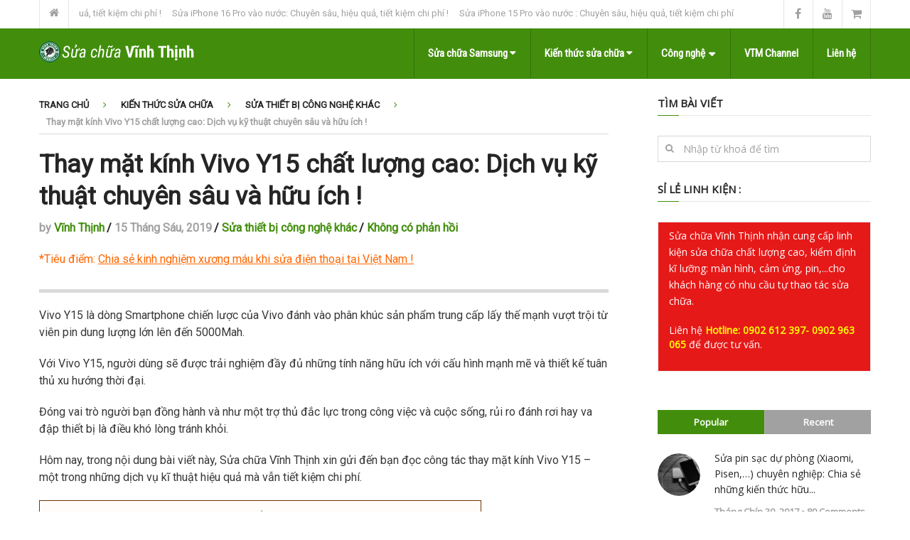

--- FILE ---
content_type: text/html
request_url: https://suachuavinhthinh.com/thay-mat-kinh-vivo-y15/
body_size: 19607
content:

<!DOCTYPE html>
<html class="no-js" lang="vi" prefix="og: http://ogp.me/ns#">
<head itemscope itemtype="http://schema.org/WebSite">
	<meta charset="UTF-8">
	<!-- Always force latest IE rendering engine (even in intranet) & Chrome Frame -->
	<!--[if IE ]>
	<meta http-equiv="X-UA-Compatible" content="IE=edge,chrome=1">
	<![endif]-->
	<link rel="profile" href="https://gmpg.org/xfn/11" />
	<!--iOS/android/handheld specific -->
    <meta name="viewport" content="width=device-width, initial-scale=1">
    <meta name="apple-mobile-web-app-capable" content="yes">
    <meta name="apple-mobile-web-app-status-bar-style" content="black">
    <meta itemprop="name" content="Blog chia sẻ kiến thức về sửa điện thoại di động" />
    <meta itemprop="url" content="https://suachuavinhthinh.com" />
        <meta itemprop="creator accountablePerson" content="Vĩnh Thịnh Tăng" />
    	<link rel="pingback" href="https://suachuavinhthinh.com/xmlrpc.php" />
	<title>Thay mặt kính Vivo Y15: Dịch vụ kỹ thuật chuyên sâu và hữu ích !</title>
<script type="text/javascript">document.documentElement.className = document.documentElement.className.replace( /\bno-js\b/,'js' );</script>
<!-- This site is optimized with the Yoast SEO Premium plugin v4.8 - https://yoast.com/wordpress/plugins/seo/ -->
<meta name="description" content="Sửa chữa Vĩnh Thịnh xin gửi đến bạn đọc công tác thay mặt kính Vivo Y15 - một trong những dịch vụ kĩ thuật hiệu quả mà vẫn tiết kiệm chi phí"/>
<meta name="robots" content="noodp"/>
<link rel="canonical" href="https://suachuavinhthinh.com/thay-mat-kinh-vivo-y15/" />
<meta property="og:locale" content="vi_VN" />
<meta property="og:type" content="article" />
<meta property="og:title" content="Thay mặt kính Vivo Y15: Dịch vụ kỹ thuật chuyên sâu và hữu ích !" />
<meta property="og:description" content="Sửa chữa Vĩnh Thịnh xin gửi đến bạn đọc công tác thay mặt kính Vivo Y15 - một trong những dịch vụ kĩ thuật hiệu quả mà vẫn tiết kiệm chi phí" />
<meta property="og:url" content="https://suachuavinhthinh.com/thay-mat-kinh-vivo-y15/" />
<meta property="og:site_name" content="Blog chia sẻ kiến thức về sửa điện thoại di động" />
<meta property="article:author" content="https://www.facebook.com/vinh.thinh.1" />
<meta property="article:tag" content="bể mặt kính vivo y15" />
<meta property="article:tag" content="thay kính vivo y15" />
<meta property="article:tag" content="thay mặt kính" />
<meta property="article:tag" content="thay mặt kính vivo" />
<meta property="article:tag" content="thay mặt kính vivo y15" />
<meta property="article:tag" content="vivo y15 bể kính" />
<meta property="article:tag" content="vivo y15 bể mặt kính" />
<meta property="article:section" content="Sửa thiết bị công nghệ khác" />
<meta property="article:published_time" content="2019-06-15T01:47:47+00:00" />
<meta property="og:image" content="https://suachuavinhthinh.com/wp-content/uploads/2019/06/suachuavinhthinh-thay-mat-kinh-vivo-y15.jpg" />
<meta property="og:image:width" content="800" />
<meta property="og:image:height" content="419" />
<meta name="twitter:card" content="summary" />
<meta name="twitter:description" content="Sửa chữa Vĩnh Thịnh xin gửi đến bạn đọc công tác thay mặt kính Vivo Y15 - một trong những dịch vụ kĩ thuật hiệu quả mà vẫn tiết kiệm chi phí" />
<meta name="twitter:title" content="Thay mặt kính Vivo Y15: Dịch vụ kỹ thuật chuyên sâu và hữu ích !" />
<meta name="twitter:image" content="https://suachuavinhthinh.com/wp-content/uploads/2019/06/suachuavinhthinh-thay-mat-kinh-vivo-y15.jpg" />
<meta property="DC.date.issued" content="2019-06-15T01:47:47+00:00" />
<!-- / Yoast SEO Premium plugin. -->

<link rel='dns-prefetch' href='//s.w.org' />
<link rel="alternate" type="application/rss+xml" title="Dòng thông tin Blog chia sẻ kiến thức về sửa điện thoại di động &raquo;" href="https://suachuavinhthinh.com/feed/" />
<link rel="alternate" type="application/rss+xml" title="Dòng phản hồi Blog chia sẻ kiến thức về sửa điện thoại di động &raquo;" href="https://suachuavinhthinh.com/comments/feed/" />
<link rel="alternate" type="application/rss+xml" title="Blog chia sẻ kiến thức về sửa điện thoại di động &raquo; Thay mặt kính Vivo Y15 chất lượng cao: Dịch vụ kỹ thuật chuyên sâu và hữu ích ! Dòng phản hồi" href="https://suachuavinhthinh.com/thay-mat-kinh-vivo-y15/feed/" />
		<script type="text/javascript">
			window._wpemojiSettings = {"baseUrl":"https:\/\/s.w.org\/images\/core\/emoji\/13.0.0\/72x72\/","ext":".png","svgUrl":"https:\/\/s.w.org\/images\/core\/emoji\/13.0.0\/svg\/","svgExt":".svg","source":{"concatemoji":"https:\/\/suachuavinhthinh.com\/wp-includes\/js\/wp-emoji-release.min.js?ver=5.5.1"}};
			!function(e,a,t){var r,n,o,i,p=a.createElement("canvas"),s=p.getContext&&p.getContext("2d");function c(e,t){var a=String.fromCharCode;s.clearRect(0,0,p.width,p.height),s.fillText(a.apply(this,e),0,0);var r=p.toDataURL();return s.clearRect(0,0,p.width,p.height),s.fillText(a.apply(this,t),0,0),r===p.toDataURL()}function l(e){if(!s||!s.fillText)return!1;switch(s.textBaseline="top",s.font="600 32px Arial",e){case"flag":return!c([127987,65039,8205,9895,65039],[127987,65039,8203,9895,65039])&&(!c([55356,56826,55356,56819],[55356,56826,8203,55356,56819])&&!c([55356,57332,56128,56423,56128,56418,56128,56421,56128,56430,56128,56423,56128,56447],[55356,57332,8203,56128,56423,8203,56128,56418,8203,56128,56421,8203,56128,56430,8203,56128,56423,8203,56128,56447]));case"emoji":return!c([55357,56424,8205,55356,57212],[55357,56424,8203,55356,57212])}return!1}function d(e){var t=a.createElement("script");t.src=e,t.defer=t.type="text/javascript",a.getElementsByTagName("head")[0].appendChild(t)}for(i=Array("flag","emoji"),t.supports={everything:!0,everythingExceptFlag:!0},o=0;o<i.length;o++)t.supports[i[o]]=l(i[o]),t.supports.everything=t.supports.everything&&t.supports[i[o]],"flag"!==i[o]&&(t.supports.everythingExceptFlag=t.supports.everythingExceptFlag&&t.supports[i[o]]);t.supports.everythingExceptFlag=t.supports.everythingExceptFlag&&!t.supports.flag,t.DOMReady=!1,t.readyCallback=function(){t.DOMReady=!0},t.supports.everything||(n=function(){t.readyCallback()},a.addEventListener?(a.addEventListener("DOMContentLoaded",n,!1),e.addEventListener("load",n,!1)):(e.attachEvent("onload",n),a.attachEvent("onreadystatechange",function(){"complete"===a.readyState&&t.readyCallback()})),(r=t.source||{}).concatemoji?d(r.concatemoji):r.wpemoji&&r.twemoji&&(d(r.twemoji),d(r.wpemoji)))}(window,document,window._wpemojiSettings);
		</script>
		<style type="text/css">
img.wp-smiley,
img.emoji {
	display: inline !important;
	border: none !important;
	box-shadow: none !important;
	height: 1em !important;
	width: 1em !important;
	margin: 0 .07em !important;
	vertical-align: -0.1em !important;
	background: none !important;
	padding: 0 !important;
}
</style>
	<!-- <link rel='stylesheet' id='fontawesome-css'  href='https://suachuavinhthinh.com/wp-content/plugins/wp-mega-menu/css/font-awesome.min.css' type='text/css' media='all' /> -->
<!-- <link rel='stylesheet' id='wpmm-css'  href='https://suachuavinhthinh.com/wp-content/plugins/wp-mega-menu/css/wpmm.css?ver=1.1.5' type='text/css' media='all' /> -->
<!-- <link rel='stylesheet' id='wp-block-library-css'  href='https://suachuavinhthinh.com/wp-includes/css/dist/block-library/style.min.css?ver=5.5.1' type='text/css' media='all' /> -->
<!-- <link rel='stylesheet' id='toc-screen-css'  href='https://suachuavinhthinh.com/wp-content/plugins/table-of-contents-plus/screen.min.css?ver=2002' type='text/css' media='all' /> -->
<!-- <link rel='stylesheet' id='stylesheet-css'  href='https://suachuavinhthinh.com/wp-content/themes/mts_interactive/style.css?ver=5.5.1' type='text/css' media='all' /> -->
<link rel="stylesheet" type="text/css" href="//suachuavinhthinh.com/wp-content/cache/wpfc-minified/eujs9d4h/hftol.css" media="all"/>
<style id='stylesheet-inline-css' type='text/css'>

		body {background-color:#ffffff; }
		body {background-image: url( https://suachuavinhthinh.com/wp-content/themes/mts_interactive/images/nobg.png );}

        .header-social a:hover, header .breadcrumb > div i:hover, header .breadcrumb > div a:hover, .breadcrumb > div a:hover, .post-info a, .latestPost .title a:hover, #site-footer .toggle-menu .toggle-caret .fa:hover, #primary-navigation .sub-menu a:hover, .latestPost .title a:hover, ul.ajax-search-results li a:hover, .sidebar .ajax-search-meta a, .breadcrumb > div i, .single .tags a, .postauthor h5 a:hover, .sidebar a, .comment-meta a, .trending-stories .latestPost .title:hover, .postauthor h5, .copyrights a, .single_post a, .textwidget a, .pnavigation2 a, #sidebar a:hover, .copyrights a:hover, #site-footer .widget li a:hover, .related-posts a:hover, .reply a, .title a:hover, .post-info a:hover, .comm, #tabber .inside li a:hover, .readMore a:hover, .fn a, a, a:hover { color: #428e0c; }

        .latestPost-categories ul li:hover a, .footer-widgets h3, .reply a:hover, #primary-navigation .sub-menu a:hover, #primary-navigation .sub-menu li.current-menu-item a { color: #428e0c !important; }

        .latestPost-news .latestPost { border-top: 2px solid #428e0c; }

        
        .navigation.mobile-menu-wrapper { background: #428e0c !important; }

        #header, .pace .pace-progress, #mobile-menu-wrapper ul li a:hover, .widget h3:before, .featured-category-title:before, .widget .wpt_widget_content .tab_title.selected a, #move-to-top, #load-posts, .featured-videos h4:after, .related-posts h4:after, .postauthor h4:after, #comments h4:after, #commentsAdd h4:after, .contact-form input[type='submit'], #commentform input#submit:hover, .contact-form input[type='submit']:hover, #primary-navigation li a:hover, .pagination a:hover, .pagination ul, .latestPost-review-wrapper, a#pull, #commentform input#submit, .contactform #submit, #move-to-top:hover, .navigation ul .current-menu-item > a, .navigation ul li:hover, .pagination a, #tabber ul.tabs li a.selected, .tagcloud a:hover, .latestPost .review-type-circle.review-total-only, .latestPost .review-type-circle.wp-review-show-total, .single .pagination > .current, .bypostauthor .comment-author .fn:after { background-color:#428e0c; color: #fff!important; }

		.owl-prev, .owl-next { background-color:#428e0c!important; }

        #site-footer { background: #EAEAEA; }
		
		.shareit { top: 282px; left: 0; margin: 0; width: 90px; position: fixed; padding: 5px; border:none; border-right: 0;}
		.share-item {margin: 2px;}
		
		.bypostauthor { background: none; }
        .bypostauthor > div .comment-author .fn:after { content: "Tác giả"; position: relative; padding: 2px 10px; margin: 0 10px; color: #FFF; font-size: 13px; line-height: 1; font-weight: normal; border-radius: 3px; }
		
		
			
</style>
<!-- <link rel='stylesheet' id='responsive-css'  href='https://suachuavinhthinh.com/wp-content/themes/mts_interactive/css/responsive.css?ver=5.5.1' type='text/css' media='all' /> -->
<link rel="stylesheet" type="text/css" href="//suachuavinhthinh.com/wp-content/cache/wpfc-minified/q6lr1omd/1zx.css" media="all"/>
<script>if (document.location.protocol != "https:") {document.location = document.URL.replace(/^http:/i, "https:");}</script><script src='//suachuavinhthinh.com/wp-content/cache/wpfc-minified/87efw41r/f8d.js' type="text/javascript"></script>
<!-- <script type='text/javascript' src='https://suachuavinhthinh.com/wp-includes/js/jquery/jquery.js?ver=1.12.4-wp' id='jquery-core-js'></script> -->
<script type='text/javascript' id='customscript-js-extra'>
/* <![CDATA[ */
var mts_customscript = {"responsive":"1","nav_menu":"primary"};
/* ]]> */
</script>
<script src='//suachuavinhthinh.com/wp-content/cache/wpfc-minified/d77wfeyc/1zx.js' type="text/javascript"></script>
<!-- <script type='text/javascript' src='https://suachuavinhthinh.com/wp-content/themes/mts_interactive/js/customscript.js?ver=5.5.1' id='customscript-js'></script> -->
<script type='text/javascript' id='webticker-js-extra'>
/* <![CDATA[ */
var tickeropts = {"rtl_support":"0"};
/* ]]> */
</script>
<script src='//suachuavinhthinh.com/wp-content/cache/wpfc-minified/lwt6q5ez/2m75c.js' type="text/javascript"></script>
<!-- <script type='text/javascript' src='https://suachuavinhthinh.com/wp-content/themes/mts_interactive/js/jquery.webticker.js?ver=5.5.1' id='webticker-js'></script> -->
<link rel="https://api.w.org/" href="https://suachuavinhthinh.com/wp-json/" /><link rel="alternate" type="application/json" href="https://suachuavinhthinh.com/wp-json/wp/v2/posts/7454" /><link rel="EditURI" type="application/rsd+xml" title="RSD" href="https://suachuavinhthinh.com/xmlrpc.php?rsd" />
<link rel="wlwmanifest" type="application/wlwmanifest+xml" href="https://suachuavinhthinh.com/wp-includes/wlwmanifest.xml" /> 
<!--Theme by MyThemeShop.com-->
<link rel='shortlink' href='https://suachuavinhthinh.com/?p=7454' />
<link rel="alternate" type="application/json+oembed" href="https://suachuavinhthinh.com/wp-json/oembed/1.0/embed?url=https%3A%2F%2Fsuachuavinhthinh.com%2Fthay-mat-kinh-vivo-y15%2F" />
<link rel="alternate" type="text/xml+oembed" href="https://suachuavinhthinh.com/wp-json/oembed/1.0/embed?url=https%3A%2F%2Fsuachuavinhthinh.com%2Fthay-mat-kinh-vivo-y15%2F&#038;format=xml" />

<!-- Call Now Button 0.4.1 by Jerry Rietveld (callnowbutton.com) -->
<style>#callnowbutton {display:none;} @media screen and (max-width:650px){#callnowbutton {display:block; position:fixed; text-decoration:none; z-index:2147483647;width:65px; height:65px; border-radius:50%; box-shadow: 0 3px 6px rgba(0, 0, 0, 0.3);transform: scale(1);bottom:15px; left:20px;background:url([data-uri]) center/45px 45px no-repeat #c60b3d;}}#callnowbutton span{display:none;}</style>
<style type="text/css">div#toc_container {background: #fffcf9;border: 1px solid #6f3705;width: 75%;}div#toc_container p.toc_title a,div#toc_container ul.toc_list a {color: #1d7da4;}div#toc_container p.toc_title a:hover,div#toc_container ul.toc_list a:hover {color: #1b566d;}div#toc_container p.toc_title a:hover,div#toc_container ul.toc_list a:hover {color: #1b566d;}</style><link href="//fonts.googleapis.com/css?family=Open+Sans|Roboto+Condensed|Roboto|Fira+Sans+Condensed&amp;subset=vietnamese" rel="stylesheet" type="text/css">
<style type="text/css">
#header h1, #header h2 { font-family: 'Open Sans'; font-weight: ; font-size: 25px; color: #ffffff; }
.menu li, .menu li a { font-family: 'Roboto Condensed'; font-weight: ; font-size: 16px; color: #ffffff;font-weight: normal }
.latestPost .title a, .latestPost-news .title, .latestPost .title { font-family: 'Roboto'; font-weight: ; font-size: 20px; color: #252525; }
.single-title { font-family: 'Roboto'; font-weight: ; font-size: 35px; color: #252525; }
body { font-family: 'Roboto'; font-weight: ; font-size: 16px; color: #383838; }
.widget h3, .featured-category-title { font-family: 'Open Sans'; font-weight: ; font-size: 15px; color: #252525; }
#sidebar .widget { font-family: 'Open Sans'; font-weight: ; font-size: 14px; color: #252525; }
.footer-widgets, footer .widget li a { font-family: 'Open Sans'; font-weight: ; font-size: 13px; color: #252525; }
h1 { font-family: 'Roboto'; font-weight: ; font-size: 35px; color: #252525; }
h2 { font-family: 'Roboto'; font-weight: ; font-size: 22px; color: #252525; }
h3 { font-family: 'Fira Sans Condensed'; font-weight: ; font-size: 22px; color: #252525;font-weight: 800; }
h4 { font-family: 'Roboto'; font-weight: ; font-size: 17px; color: #252525; }
h5 { font-family: 'Roboto'; font-weight: ; font-size: 18px; color: #252525; }
h6 { font-family: 'Roboto'; font-weight: ; font-size: 16px; color: #252525; }
</style>
<meta name='dmca-site-verification' content='SFVEaWEzTzkwSDRnbng3TjNLdjVrRHo5Z3ZqTGRDbDRnZEV0djJvMnlZWT01' /><link rel="icon" href="https://suachuavinhthinh.com/wp-content/uploads/2016/10/cropped-logo-32x32.png" sizes="32x32" />
<link rel="icon" href="https://suachuavinhthinh.com/wp-content/uploads/2016/10/cropped-logo-192x192.png" sizes="192x192" />
<link rel="apple-touch-icon" href="https://suachuavinhthinh.com/wp-content/uploads/2016/10/cropped-logo-180x180.png" />
<meta name="msapplication-TileImage" content="https://suachuavinhthinh.com/wp-content/uploads/2016/10/cropped-logo-270x270.png" />
	<script defer>
  (function(i,s,o,g,r,a,m){i['GoogleAnalyticsObject']=r;i[r]=i[r]||function(){
  (i[r].q=i[r].q||[]).push(arguments)},i[r].l=1*new Date();a=s.createElement(o),
  m=s.getElementsByTagName(o)[0];a.async=1;a.src=g;m.parentNode.insertBefore(a,m)
  })(window,document,'script','https://www.google-analytics.com/analytics.js','ga');

  ga('create', 'UA-91643412-1', 'auto');
  ga('send', 'pageview');

</script>

</head>
<body data-rsssl=1 id="blog" class="post-template-default single single-post postid-7454 single-format-standard main" itemscope itemtype="http://schema.org/WebPage">       
	<div class="main-container">
		<header id="site-header" role="banner" itemscope itemtype="http://schema.org/WPHeader">
							<div class="upper-navigation">
					<div class="container clearfix"> 
													<div class="breadcrumb">
								<div class="root"><a href="https://suachuavinhthinh.com/"><i class="fa fa-home"></i></a></div>
								<div class="breaking">
																			<ul class="trending-slider">
																							<li><a href="https://suachuavinhthinh.com/sua-iphone-16-vao-nuoc/" title="Sửa iPhone 16 vào nước: Chuyên sâu, hiệu quả, tiết kiệm chi phí !">Sửa iPhone 16 vào nước: Chuyên sâu, hiệu quả, tiết kiệm chi phí !</a></li>
																							<li><a href="https://suachuavinhthinh.com/sua-iphone-16-pro-vao-nuoc/" title="Sửa iPhone 16 Pro vào nước: Chuyên sâu, hiệu quả, tiết kiệm chi phí !">Sửa iPhone 16 Pro vào nước: Chuyên sâu, hiệu quả, tiết kiệm chi phí !</a></li>
																							<li><a href="https://suachuavinhthinh.com/sua-iphone-15-pro-vao-nuoc/" title="Sửa iPhone 15 Pro vào nước : Chuyên sâu, hiệu quả, tiết kiệm chi phí">Sửa iPhone 15 Pro vào nước : Chuyên sâu, hiệu quả, tiết kiệm chi phí</a></li>
																							<li><a href="https://suachuavinhthinh.com/sua-iphone-15-pro-max-vao-nuoc/" title="Sửa iPhone 15 Pro Max vào nước: Chuyên sâu, hiệu quả, tiết kiệm chi phí !">Sửa iPhone 15 Pro Max vào nước: Chuyên sâu, hiệu quả, tiết kiệm chi phí !</a></li>
																							<li><a href="https://suachuavinhthinh.com/thay-man-hinh-iphone-16-pro-max/" title="Thay màn hình iPhone 16 Pro Max chính hãng đẹp hoàn mỹ: Nhanh chóng, chuyên sâu, phục hồi hoàn hảo">Thay màn hình iPhone 16 Pro Max chính hãng đẹp hoàn mỹ: Nhanh chóng, chuyên sâu, phục hồi hoàn hảo</a></li>
																							<li><a href="https://suachuavinhthinh.com/thay-mat-kinh-iphone-16-pro-max/" title="Thay mặt kính iPhone 16 Pro Max chuẩn Zin đẹp hoàn hảo: Tất cả những gì bạn cần biết">Thay mặt kính iPhone 16 Pro Max chuẩn Zin đẹp hoàn hảo: Tất cả những gì bạn cần biết</a></li>
																							<li><a href="https://suachuavinhthinh.com/thay-cam-ung-iphone-12-pro/" title="Thay cảm ứng iPhone 12 Pro: Giải pháp tiết kiệm, bảo toàn màn hình zin theo máy">Thay cảm ứng iPhone 12 Pro: Giải pháp tiết kiệm, bảo toàn màn hình zin theo máy</a></li>
																							<li><a href="https://suachuavinhthinh.com/thay-cam-ung-iphone-12-mini/" title="Thay cảm ứng iPhone 12 mini: Giải pháp tiết kiệm, bảo toàn màn hình zin theo máy.">Thay cảm ứng iPhone 12 mini: Giải pháp tiết kiệm, bảo toàn màn hình zin theo máy.</a></li>
																							<li><a href="https://suachuavinhthinh.com/thay-cam-ung-iphone-12/" title="Thay cảm ứng iPhone 12: Giải pháp tiết kiệm, bảo toàn màn hình zin theo máy">Thay cảm ứng iPhone 12: Giải pháp tiết kiệm, bảo toàn màn hình zin theo máy</a></li>
																							<li><a href="https://suachuavinhthinh.com/sua-iphone-14-vo-nuoc/" title="Sửa iPhone 14 vô nước: Chuyên nghiệp, am hiểu, một trong những dịch vụ phức tạp hàng đầu !">Sửa iPhone 14 vô nước: Chuyên nghiệp, am hiểu, một trong những dịch vụ phức tạp hàng đầu !</a></li>
																					</ul>
																	</div>
							</div>
																			<div class="header-social">
						        						            						                <a href="https://www.facebook.com/vinhthinhmobile/" class="header-facebook"><span class="fa fa-facebook"></span></a>
						            						        						            						                <a href="https://www.youtube.com/channel/UCr-hx_QLxDO2IFE34Q15thA" class="header-youtube"><span class="fa fa-youtube"></span></a>
						            						        						            						                <a href="http://didongvinhthinh.com" class="header-shopping-cart"><span class="fa fa-shopping-cart"></span></a>
						            						        						    </div>
											</div> 
			    </div><!-- END #upper-navigation -->
		    		    			<div id="header">
							<div class="container">
					<div class="logo-wrap">
																				  	<h1 id="logo" class="image-logo" itemprop="headline">
									<a href="https://suachuavinhthinh.com"><img src="https://suachuavinhthinh.com/wp-content/uploads/2020/05/logo_small15.png" alt="Blog chia sẻ kiến thức về sửa điện thoại di động"></a>
								</h1><!-- END #logo -->
																		</div>
					
					
		            					    <div id="primary-navigation" role="navigation" itemscope itemtype="http://schema.org/SiteNavigationElement">
				    		<a href="#" id="pull" class="toggle-mobile-menu">Menu</a>
							<nav class="navigation clearfix mobile-menu-wrapper">
																	<ul id="menu-menu" class="menu clearfix"><li  id="menu-item-2613" class="menu-item menu-item-type-taxonomy menu-item-object-category menu-item-2613 wpmm-light-scheme menu-item-wpmm-megamenu menu-item-wpmm-taxonomy wpmm-category"><a title="" target="" rel="" href="https://suachuavinhthinh.com/category/kien-thuc-sua-chua/sua-samsung/" style="" data-menu_item="2613" data-object="category" data-object_id="41" data-type="taxonomy" data-pagination="1" data-show="both" data-excerpts="0" data-subcategories="136,135,510,108" data-authors="0" data-thumbnails="1" data-dates="0" data-colorscheme="wpmm-light-scheme">Sửa chữa Samsung <i class="fa fa-caret-down wpmm-megamenu-indicator"></i> </a><style type="text/css">
#wpmm-megamenu.menu-item-2613-megamenu {  } 
.menu-item-2613-megamenu.wpmm-hidden { display: none; } 
</style><li  id="menu-item-3519" class="menu-item menu-item-type-taxonomy menu-item-object-category current-post-ancestor menu-item-3519 wpmm-dark-scheme menu-item-wpmm-megamenu menu-item-wpmm-taxonomy wpmm-category"><a title="" target="" rel="" href="https://suachuavinhthinh.com/category/kien-thuc-sua-chua/" style="" data-menu_item="3519" data-object="category" data-object_id="719" data-type="taxonomy" data-pagination="0" data-show="both" data-excerpts="0" data-subcategories="710,503,166,896,178,823,6201,1077,3616,1313,1350,645,387,185" data-authors="0" data-thumbnails="1" data-dates="0" data-colorscheme="wpmm-dark-scheme">Kiến thức sửa chữa <i class="fa fa-caret-down wpmm-megamenu-indicator"></i> </a><style type="text/css">
#wpmm-megamenu.menu-item-3519-megamenu {  } 
.menu-item-3519-megamenu.wpmm-visible { -webkit-animation: 0.5s ease 0s normal none 1 wpmm_fadeIn; -moz-animation: 0.5s ease 0s normal none 1 wpmm_fadeIn; -o-animation: 0.5s ease 0s normal none 1 wpmm_fadeIn; animation: 0.5s ease 0s normal none 1 wpmm_fadeIn;  } 
.menu-item-3519-megamenu.wpmm-hidden { -webkit-animation: 0.5s ease 0s normal none 1 wpmm_fadeOut; -moz-animation: 0.5s ease 0s normal none 1 wpmm_fadeOut; -o-animation: 0.5s ease 0s normal none 1 wpmm_fadeOut; animation: 0.5s ease 0s normal none 1 wpmm_fadeOut;  } 
</style><li  id="menu-item-2332" class="menu-item menu-item-type-taxonomy menu-item-object-category menu-item-has-children menu-item-2332"><a title="" target="" rel="" href="https://suachuavinhthinh.com/category/tin-cong-nghe/" style="">Công nghệ</a><style type="text/css">
</style>
<ul class="sub-menu">
	<li  id="menu-item-3528" class="menu-item menu-item-type-taxonomy menu-item-object-category menu-item-3528"><a title="" target="" rel="" href="https://suachuavinhthinh.com/category/dich-vu/" style="">Dịch vụ</a><style type="text/css">
</style></li>
	<li  id="menu-item-2675" class="menu-item menu-item-type-taxonomy menu-item-object-category menu-item-2675"><a title="" target="" rel="" href="https://suachuavinhthinh.com/category/tin-cong-nghe/thu-thuat/" style="">Thủ thuật hay</a><style type="text/css">
</style></li>
	<li  id="menu-item-2674" class="menu-item menu-item-type-taxonomy menu-item-object-category menu-item-2674"><a title="" target="" rel="" href="https://suachuavinhthinh.com/category/tin-cong-nghe/tin-tuc/" style="">Tin tức</a><style type="text/css">
</style></li>
</ul>
</li>
<li  id="menu-item-3727" class="menu-item menu-item-type-post_type menu-item-object-page menu-item-3727"><a title="" target="" rel="" href="https://suachuavinhthinh.com/vtm-channel/" style="">VTM Channel</a><style type="text/css">
</style></li>
<li  id="menu-item-3527" class="menu-item menu-item-type-post_type menu-item-object-page menu-item-3527"><a title="" target="" rel="" href="https://suachuavinhthinh.com/lien-he/" style="">Liên hệ</a><style type="text/css">
</style></li>
</ul>															</nav>
						</div>
									</div><!--.container-->
			</div><!--#header-->
		</header><div id="page" class="single">
	
		
	<article class="article" itemscope itemtype="http://schema.org/BlogPosting">
			        <meta itemprop="image" content="https://suachuavinhthinh.com/wp-content/uploads/2019/06/suachuavinhthinh-thay-mat-kinh-vivo-y15.jpg" />
	    
		<div id="content_box" >
							<div id="post-7454" class="g post post-7454 type-post status-publish format-standard has-post-thumbnail hentry category-sua-thiet-bi-khac tag-be-mat-kinh-vivo-y15 tag-thay-kinh-vivo-y15 tag-thay-mat-kinh tag-thay-mat-kinh-vivo tag-thay-mat-kinh-vivo-y15 tag-vivo-y15-be-kinh tag-vivo-y15-be-mat-kinh has_thumb">
											<div class="breadcrumb" xmlns:v="http://rdf.data-vocabulary.org/#"><div typeof="v:Breadcrumb" class="root"><a rel="v:url" property="v:title" href="https://suachuavinhthinh.com" rel="nofollow">Trang chủ</a></div><div><i class="fa fa-angle-right"></i></div><div typeof="v:Breadcrumb"><a href="https://suachuavinhthinh.com/category/kien-thuc-sua-chua/" rel="v:url" property="v:title">Kiến thức sửa chữa</a></div><div><i class="fa fa-angle-right"></i></div><div typeof="v:Breadcrumb"><a href="https://suachuavinhthinh.com/category/kien-thuc-sua-chua/sua-thiet-bi-khac/" rel="v:url" property="v:title">Sửa thiết bị công nghệ khác</a></div><div><i class="fa fa-angle-right"></i></div><div><span>Thay mặt kính Vivo Y15 chất lượng cao: Dịch vụ kỹ thuật chuyên sâu và hữu ích !</span></div></div>
																		<div class="single_post">
									<header>
										<h1 class="title single-title entry-title" itemprop="headline">Thay mặt kính Vivo Y15 chất lượng cao: Dịch vụ kỹ thuật chuyên sâu và hữu ích !</h1>
													<div class="post-info">
                                                <span class="theauthor">by <span itemprop="author"><a rel="nofollow" href="https://suachuavinhthinh.com/author/vinhthinh/" title="Đăng bởi Vĩnh Thịnh" rel="author">Vĩnh Thịnh</a><span class="divider1">/</span></span></span>
                            <span class="thetime updated"><span itemprop="datePublished">15 Tháng Sáu, 2019<span class="divider1">/</span></span></span>
                            <span class="thecategory"><a href="https://suachuavinhthinh.com/category/kien-thuc-sua-chua/sua-thiet-bi-khac/" title="View all posts in Sửa thiết bị công nghệ khác"  itemprop="articleSection">Sửa thiết bị công nghệ khác</a><span class="divider1">/</span></span>                            <span class="thecomment"><a rel="nofollow" href="https://suachuavinhthinh.com/thay-mat-kinh-vivo-y15/#respond" itemprop="interactionCount">Không có phản hồi</a><span class="divider1">/</span></span>
            			</div>
											</header><!--.headline_area-->
									<div class="post-single-content box mark-links entry-content">
																				
										<div class="thecontent" itemprop="articleBody">

<div class="clear"></div>
<div class="message_box warning"><p><span style="color: #ff6600;"><a style="color: #ff6600;" href="https://suachuavinhthinh.com/bao-hanh-sua-dien-thoai/">*Tiêu điểm: <span style="text-decoration: underline;">Chia sẻ kinh nghiệm xương máu khi sửa điện thoại tại Việt Nam</span></a><span style="text-decoration: underline;"> !</span></span></p></div>	
<div class="clear"></div>
<div class="dividernew"></div>										
<p>Vivo Y15 là dòng Smartphone chiến lược của Vivo đánh vào phân khúc sản phẩm trung cấp lấy thế mạnh vượt trội từ viên pin dung lượng lớn lên đến 5000Mah.</p>
<p>Với Vivo Y15, người dùng sẽ được trải nghiệm đầy đủ những tính năng hữu ích với cấu hình mạnh mẽ và thiết kế tuân thủ xu hướng thời đại.</p>
<p>Đóng vai trò người bạn đồng hành và như một trợ thủ đắc lực trong công việc và cuộc sống, rủi ro đánh rơi hay va đập thiết bị là điều khó lòng tránh khỏi.</p>
<p>Hôm nay, trong nội dung bài viết này, Sửa chữa Vĩnh Thịnh xin gửi đến bạn đọc công tác thay mặt kính Vivo Y15 &#8211; một trong những dịch vụ kĩ thuật hiệu quả mà vẫn tiết kiệm chi phí.</p>
<div id="toc_container" class="no_bullets"><p class="toc_title">Mục lục</p><ul class="toc_list"><li><a href="#1Khi_nao_ban_can_thay_mat_kinh_Vivo_Y15">1/ Khi nào bạn cần thay mặt kính Vivo Y15 ?</a></li><li><a href="#2Cau_tao_man_hinh_Vivo_Y15">2/ Cấu tạo màn hình Vivo Y15 ?</a><ul><li><a href="#Phoi_man_hinh_cam_ung">Phôi màn hình cảm ứng :</a></li><li><a href="#Mat_kinh_cuong_luc">Mặt kính cường lực :</a></li></ul></li><li><a href="#3_Nhung_luu_y_khi_thay_mat_kinh_Vivo_Y15">3/ Những lưu ý khi thay mặt kính Vivo Y15 :</a><ul><li><a href="#Luu_y_1">Lưu ý  1:</a></li><li><a href="#Luu_y_2">Lưu ý  2:</a></li><li><a href="#Luu_y_3">Lưu ý  3:</a></li></ul></li><li><a href="#4_Dich_vu_thay_mat_kinh_Vivo_Y15_tai_Sua_chua_Vinh_Thinh">4/ Dịch vụ thay mặt kính Vivo Y15 tại Sửa chữa Vĩnh Thịnh :</a></li></ul></div>
<h3><span id="1Khi_nao_ban_can_thay_mat_kinh_Vivo_Y15"><span style="color: #008000;">1/ Khi nào bạn cần thay mặt kính Vivo Y15 ?</span></span></h3>
<p>Với kích thước màn hình lớn lên đến 6.35&#8243;, khi chúng ta vô tình va đập thiết bị với một lực đủ mạnh, màn hình cảm ứng Vivo Y15 luôn là bộ phận có xác suất hư hỏng khá cao.</p>
<p>Do đây là chi tiết linh kiện tiếp xúc trực tiếp với môi trường vật lý bên ngoài với diện tích tiếp xúc lớn nhất.</p>
<p>Những hư hỏng xung quanh màn hình Vivo Y15 bạn có thể gặp phải như:</p>
<ul>
<li>Màn hình Vivo Y15 sọc, nhòe, mất hiển thị hình ảnh.</li>
<li>Màn hình Vivo Y15 bể vỡ lớp kính ngoài nhưng vẫn hiện thị hình ảnh bình thường.</li>
<li>Màn hình Vivo Y15 liệt, loạn, đứt đường, chết điểm cảm ứng.</li>
</ul>
<p>Nhìn chung, tất cả những hư hỏng liên quan đến màn hình đều có thể giải quyết triệt để bằng công tác thay màn hình Vivo Y15.</p>
<p>Tuy nhiên, cũng cần cân nhắc tới mục tiêu tiết kiệm chi phí sửa chữa mà vẫn đảm bảo tính ổn định của thiết bị.</p>
<p>Trong trường hợp màn hình vỡ vẫn cho chất lượng hiển thị hình ảnh tốt, màu sắc sắc nét như lúc ban đầu. Lúc này, chúng ta kết luận máy chỉ đang bể vỡ mặt kính bên ngoài .</p>
<p>Bạn chỉ cần thay mặt kính Vivo Y15 là đủ để đưa thiết bị về trạng thái ban đầu với chi phí tối ưu.</p>
<p>Tiếp theo, chúng ta bắt đầu tìm hiểu rõ nét hơn về những kiến thức kĩ thuật xung quanh công tác này.</p>
<div id="attachment_7456" style="width: 810px" class="wp-caption aligncenter"><img aria-describedby="caption-attachment-7456" loading="lazy" class="size-full wp-image-7456" src="https://suachuavinhthinh.com/wp-content/uploads/2019/06/suachuavinhthinh-thay-mat-kinh-vivo-y15.jpg" alt="Thay mặt kính Vivo Y15 tại Sửa Chữa Vĩnh Thịnh" width="800" height="419" srcset="https://suachuavinhthinh.com/wp-content/uploads/2019/06/suachuavinhthinh-thay-mat-kinh-vivo-y15.jpg 800w, https://suachuavinhthinh.com/wp-content/uploads/2019/06/suachuavinhthinh-thay-mat-kinh-vivo-y15-300x157.jpg 300w, https://suachuavinhthinh.com/wp-content/uploads/2019/06/suachuavinhthinh-thay-mat-kinh-vivo-y15-768x402.jpg 768w" sizes="(max-width: 800px) 100vw, 800px" /><p id="caption-attachment-7456" class="wp-caption-text">Thay mặt kính Vivo Y15 tại Sửa Chữa Vĩnh Thịnh</p></div>
<h3><span id="2Cau_tao_man_hinh_Vivo_Y15"><span style="color: #008000;">2/ Cấu tạo màn hình Vivo Y15 ?</span></span></h3>
<p>Trước hết, chúng ta xác định rằng mặt kính Vivo Y15 là một bộ phận thuộc màn hình cảm ứng của thiết bị.</p>
<p>Vivo trang bị cho Y15 chuẩn màn hình IPS LCD, kích thước 6.35&#8243;, độ phân giải 720&#215;1544, mật độ điểm ảnh đạt 268ppi.</p>
<p>Đây là những thông số phù hợp cho một chiếc Smartphone tầm trung. Không quá xuất sắc nhưng đủ làm hài lòng đại đa số người dùng.</p>
<p>Về cấu tạo, màn hình Vivo Y15 bao gồm 2 thành phần chính:</p>
<h4><span id="Phoi_man_hinh_cam_ung">Phôi màn hình cảm ứng :</span></h4>
<p>Đây là tấm nền hiển thị nội dung hình ảnh, được tích hợp một lớp cảm ứng điện dung giúp nhận diện các thao tác sử dụng trên màn hình của bạn.</p>
<p>Phôi là nơi phản ánh các thông số như độ phân giải và mật độ điểm ảnh được phản ánh như trên.</p>
<h4><span id="Mat_kinh_cuong_luc">Mặt kính cường lực :</span></h4>
<p>Đây là lớp kính mà bạn vẫn tiếp xúc trực tiếp trong quá trình sử dụng.</p>
<p>Mặt kính được ép chặt vào lớp phôi màn hình bên trong tạo thành bộ màn hình Vivo Y15 hoàn chỉnh.</p>
<p>Mặt kính Vivo Y15 đóng vai trò bảo vệ phôi màn hình và hình thành thiết kế tổng thể của mặt trước thiết bị.</p>
<p>Điểm đặc biệt ở đây mà mình muốn nhấn mạnh, là mặt kính Vivo Y15 chỉ đóng vai trò bảo vệ bên ngoài.</p>
<p>Những hư hỏng liên quan đến phôi màn hình như sọc nhòe hay lỗi cảm ứng. Việc thay kính mới chắc chắn sẽ không giúp bạn giải quyết vấn đề.</p>
<h3><span id="3_Nhung_luu_y_khi_thay_mat_kinh_Vivo_Y15"><span style="color: #008000;">3/ Những lưu ý khi thay mặt kính Vivo Y15 :</span></span></h3>
<h4><span id="Luu_y_1">Lưu ý  1:</span></h4>
<p>Vivo Y15 là dòng máy mới ra mắt tại thời điểm bài viết này ra đời.</p>
<p>Vì lẽ đó, việc khan hiếm linh kiện sửa chữa trên dòng máy này là điều không thể tránh khỏi.</p>
<p>Ở vị trí người dùng, bạn cần xác định không nhiều đơn vị sửa chữa có khả năng đảm nhiệm dịch vụ thay mặt kính Vivo Y15.</p>
<p>Nguyên nhân chủ yếu từ 2 hạn chế là không có linh kiện thay thế và không am hiểu về cấu tạo thiết bị. Điều này có thể sẽ khác sau 1 năm khi sản phẩm ra mắt.</p>
<h4><span id="Luu_y_2">Lưu ý  2:</span></h4>
<p>Bằng những kiến thức được trang bị ở trên, khi đã xác định bạn cần thay mặt kính Vivo Y15. Hãy lựa chọn một đơn vị sửa chữa chuyên nghiệp và uy tín để đảm nhận thiết bị của mình.</p>
<p>Trước khi thay mặt kính Vivo Y15, ngoài thống nhất về chi phí trọn gói. Bạn cần hỏi rõ về chất lượng kính sử dụng để thay thế.</p>
<p>Nếu đơn vị sửa chữa sử dụng mặt kính Vivo Y15 zin chuẩn trong quá trình thay thế và am hiểu kĩ thuật. Tính tương thích của linh kiện sẽ là rất cao và độ ổn định hoàn hảo như ban đầu.</p>
<h4><span id="Luu_y_3">Lưu ý  3:</span></h4>
<p>Kiểm tra và thống nhất hiện trạng các tính năng máy trước và sau khi quá trình thay mặt kính Vivo Y15 diễn ra thành công.</p>
<p>Điều này đảm bảo thiết bị được bảo toàn nguyên vẹn và sẵn sàng đồng hành cùng bạn với sự ổn định cao nhất.</p>
<p>Trong quá trình sử dụng, để thiết bị luôn bền bỉ, ngoài việc bảo vệ và tránh những va đập, bạn cần lưu ý sử dụng sạc cáp chất lượng cao để tránh rủi ro gây chạm chập và hư hỏng cảm ứng màn hình.</p>
<h3><span id="4_Dich_vu_thay_mat_kinh_Vivo_Y15_tai_Sua_chua_Vinh_Thinh"><span style="color: #008000;">4/ Dịch vụ thay mặt kính Vivo Y15 tại Sửa chữa Vĩnh Thịnh :</span></span></h3>
<p>Chúng tôi có nền tảng kĩ thuật chuyên nghiệp từ dịch vụ <span style="text-decoration: underline;"><strong><span style="color: #ff0000; text-decoration: underline;"><a style="color: #ff0000; text-decoration: underline;" href="https://suachuavinhthinh.com/sua-dien-thoai-vivo/">sửa chữa điện thoại Vivo</a></span></strong></span> chuyên sâu.</p>
<p>Tất cả công tác kĩ thuật nói chung và dịch vụ thay mặt kính Vivo Y15 được gửi đến bạn đọc đều được Sửa chữa Vĩnh Thịnh vận hành trên nền tảng am hiểu sâu sắc về thiết bị và tuyển chọn kĩ lưỡng chất lượng linh kiện sử dụng để thay thế.</p>
<p>Sự tận tâm, yêu nghề cùng quyết tâm mang đến cho bạn trải nghiệm sử dụng ổn định và bền bỉ là cách chúng tôi mang đến cho người dùng sự hài lòng thật sự.</p>
<p>Mọi chi tiết thắc mắc cần tư vấn, giải đáp. Hãy liên hệ ngay với mình qua thông tin sau. Cửa hàng Sửa chữa Vĩnh Thịnh:</p>
<ul>
<li><strong>Địa chỉ: 255 Văn Thân, phường 7, quận 6, TPHCM</strong></li>
<li><strong>Hotline: 094 2626 904 &#8211; 0902 612 397 &#8211; 0902 963 065</strong></li>
</ul>

<script type="text/javascript">
jQuery(document).ready(function($) {
	$.post('https://suachuavinhthinh.com/wp-admin/admin-ajax.php', {action: 'wpt_view_count', id: '7454'});
});
</script>
<script type="text/javascript">
jQuery(document).ready(function($) {
    $.post('https://suachuavinhthinh.com/wp-admin/admin-ajax.php', {action: 'mts_view_count', id: '7454'});
});
</script>											

										</div>
																				 
										    		<!-- Start Share Buttons -->
    		<div class="shareit floating">
                                <!-- Twitter -->
                <span class="share-item twitterbtn">
                    <a href="https://twitter.com/share" class="twitter-share-button" data-via="">Tweet</a>
                </span>
                            <!-- GPlus -->
                <span class="share-item gplusbtn">
                    <g:plusone size="medium"></g:plusone>
                </span>
                            <!-- Facebook -->
                <span class="share-item facebookbtn">
                    <div id="fb-root"></div>
                    <div class="fb-like" data-send="false" data-layout="button_count" data-width="150" data-show-faces="false"></div>
                </span>
                            <!-- Pinterest -->
                <span class="share-item pinbtn">
                    <a href="http://pinterest.com/pin/create/button/?url=https://suachuavinhthinh.com/thay-mat-kinh-vivo-y15/&media=https://suachuavinhthinh.com/wp-content/uploads/2019/06/suachuavinhthinh-thay-mat-kinh-vivo-y15.jpg&description=Thay mặt kính Vivo Y15 chất lượng cao: Dịch vụ kỹ thuật chuyên sâu và hữu ích !" class="pin-it-button" count-layout="horizontal">Pin It</a>
                </span>
                		</div>
    		<!-- end Share Buttons -->
    										</div><!--.post-single-content-->
										

								</div><!--.single_post-->
<div class="single_post_tag">Từ khóa: <a href="https://suachuavinhthinh.com/tag/be-mat-kinh-vivo-y15/" rel="tag">bể mặt kính vivo y15</a>, <a href="https://suachuavinhthinh.com/tag/thay-kinh-vivo-y15/" rel="tag">thay kính vivo y15</a>, <a href="https://suachuavinhthinh.com/tag/thay-mat-kinh/" rel="tag">thay mặt kính</a>, <a href="https://suachuavinhthinh.com/tag/thay-mat-kinh-vivo/" rel="tag">thay mặt kính vivo</a>, <a href="https://suachuavinhthinh.com/tag/thay-mat-kinh-vivo-y15/" rel="tag">thay mặt kính vivo y15</a>, <a href="https://suachuavinhthinh.com/tag/vivo-y15-be-kinh/" rel="tag">vivo y15 bể kính</a>, <a href="https://suachuavinhthinh.com/tag/vivo-y15-be-mat-kinh/" rel="tag">vivo y15 bể mặt kính</a><br /></div>
																<div class="postauthor">
									<h4>Đôi nét về mình</h4>
									<img alt='' src='https://secure.gravatar.com/avatar/77811d2806132ebb3bcda27fa14f7664?s=100&#038;r=g' srcset='https://secure.gravatar.com/avatar/77811d2806132ebb3bcda27fa14f7664?s=200&#038;r=g 2x' class='avatar avatar-100 photo' height='100' width='100' loading='lazy'/>									<h5 class="vcard"><a href="https://suachuavinhthinh.com/author/vinhthinh/" rel="nofollow" class="fn">Vĩnh Thịnh</a></h5>
									<p>Sửa chữa Vĩnh Thịnh là đơn vị kĩ thuật chuyên sâu, lấy chất lượng và sự bền bỉ của thiết bị làm nền tảng để chinh phục sự hài lòng của bạn.</p>
								</div>
									
    		<!-- Start Related Posts -->
    		<div class="related-posts"><h4>Bài liên quan</h4><div class="clear">    			<article class="latestPost excerpt  ">
					<a href="https://suachuavinhthinh.com/thay-mat-kinh-camera-sharp-aquos-s3/" title="Thay mặt kính camera Sharp Aquos S3: Nhanh chóng thay thế để tránh hư hỏng ống kính !" rel="nofollow" id="featured-thumbnail">
					    <div class="featured-thumbnail"><img width="180" height="180" src="https://suachuavinhthinh.com/wp-content/uploads/2019/08/suachuavinhthinh-thay-mat-kinh-camera-sharp-aquos-s3-180x180.jpg" class="attachment-featured size-featured wp-post-image" alt="Thay mặt kính camera Sharp Aquos S3 tại Sửa Chữa Vĩnh Thịnh" loading="lazy" title="" srcset="https://suachuavinhthinh.com/wp-content/uploads/2019/08/suachuavinhthinh-thay-mat-kinh-camera-sharp-aquos-s3-180x180.jpg 180w, https://suachuavinhthinh.com/wp-content/uploads/2019/08/suachuavinhthinh-thay-mat-kinh-camera-sharp-aquos-s3-150x150.jpg 150w, https://suachuavinhthinh.com/wp-content/uploads/2019/08/suachuavinhthinh-thay-mat-kinh-camera-sharp-aquos-s3-65x65.jpg 65w, https://suachuavinhthinh.com/wp-content/uploads/2019/08/suachuavinhthinh-thay-mat-kinh-camera-sharp-aquos-s3-60x60.jpg 60w" sizes="(max-width: 180px) 100vw, 180px" /></div>                        					</a>
                    <header>
                        <h2 class="title front-view-title"><a href="https://suachuavinhthinh.com/thay-mat-kinh-camera-sharp-aquos-s3/" title="Thay mặt kính camera Sharp Aquos S3: Nhanh chóng thay thế để tránh hư hỏng ống kính !">Thay mặt kính camera Sharp Aquos S3: Nhanh chóng thay thế để tránh hư hỏng ống kính !</a></h2>
                        <div class="post-info">
                            <span class="theauthor">by <span itemprop="author"><a rel="nofollow" href="https://suachuavinhthinh.com/author/vinhthinh/" title="Đăng bởi Vĩnh Thịnh" rel="author">Vĩnh Thịnh</a><span class="divider1">/</span>
                       </div>
                    </header>
                </article><!--.post.excerpt-->
    			    			<article class="latestPost excerpt  ">
					<a href="https://suachuavinhthinh.com/thay-pin-oneplus/" title="Thay pin Oneplus Zin chính hãng: Giải quyết nhanh chóng, triệt để lỗi kĩ thuật do pin gây ra" rel="nofollow" id="featured-thumbnail">
					    <div class="featured-thumbnail"><img width="180" height="180" src="https://suachuavinhthinh.com/wp-content/uploads/2018/03/suachuavinhthinh-thay-pin-oneplus-180x180.jpg" class="attachment-featured size-featured wp-post-image" alt="suachuavinhthinh-thay-pin-oneplus" loading="lazy" title="" srcset="https://suachuavinhthinh.com/wp-content/uploads/2018/03/suachuavinhthinh-thay-pin-oneplus-180x180.jpg 180w, https://suachuavinhthinh.com/wp-content/uploads/2018/03/suachuavinhthinh-thay-pin-oneplus-150x150.jpg 150w, https://suachuavinhthinh.com/wp-content/uploads/2018/03/suachuavinhthinh-thay-pin-oneplus-65x65.jpg 65w, https://suachuavinhthinh.com/wp-content/uploads/2018/03/suachuavinhthinh-thay-pin-oneplus-60x60.jpg 60w" sizes="(max-width: 180px) 100vw, 180px" /></div>                        					</a>
                    <header>
                        <h2 class="title front-view-title"><a href="https://suachuavinhthinh.com/thay-pin-oneplus/" title="Thay pin Oneplus Zin chính hãng: Giải quyết nhanh chóng, triệt để lỗi kĩ thuật do pin gây ra">Thay pin Oneplus Zin chính hãng: Giải quyết nhanh chóng, triệt để lỗi kĩ thuật do pin gây ra</a></h2>
                        <div class="post-info">
                            <span class="theauthor">by <span itemprop="author"><a rel="nofollow" href="https://suachuavinhthinh.com/author/vinhthinh/" title="Đăng bởi Vĩnh Thịnh" rel="author">Vĩnh Thịnh</a><span class="divider1">/</span>
                       </div>
                    </header>
                </article><!--.post.excerpt-->
    			    			<article class="latestPost excerpt  last">
					<a href="https://suachuavinhthinh.com/thay-mat-kinh-nokia-8-1/" title="Thay mặt kính Nokia 8.1 (Nokia X7): Giải pháp tiết kiệm hàng đầu !" rel="nofollow" id="featured-thumbnail">
					    <div class="featured-thumbnail"><img width="180" height="180" src="https://suachuavinhthinh.com/wp-content/uploads/2019/03/suachuavinhthinh-thay-mat-kinh-nokia-8-1-180x180.jpg" class="attachment-featured size-featured wp-post-image" alt="Thay mặt kính Nokia 8.1 tại Sửa Chữa Vĩnh Thịnh" loading="lazy" title="" srcset="https://suachuavinhthinh.com/wp-content/uploads/2019/03/suachuavinhthinh-thay-mat-kinh-nokia-8-1-180x180.jpg 180w, https://suachuavinhthinh.com/wp-content/uploads/2019/03/suachuavinhthinh-thay-mat-kinh-nokia-8-1-150x150.jpg 150w, https://suachuavinhthinh.com/wp-content/uploads/2019/03/suachuavinhthinh-thay-mat-kinh-nokia-8-1-65x65.jpg 65w, https://suachuavinhthinh.com/wp-content/uploads/2019/03/suachuavinhthinh-thay-mat-kinh-nokia-8-1-60x60.jpg 60w" sizes="(max-width: 180px) 100vw, 180px" /></div>                        					</a>
                    <header>
                        <h2 class="title front-view-title"><a href="https://suachuavinhthinh.com/thay-mat-kinh-nokia-8-1/" title="Thay mặt kính Nokia 8.1 (Nokia X7): Giải pháp tiết kiệm hàng đầu !">Thay mặt kính Nokia 8.1 (Nokia X7): Giải pháp tiết kiệm hàng đầu !</a></h2>
                        <div class="post-info">
                            <span class="theauthor">by <span itemprop="author"><a rel="nofollow" href="https://suachuavinhthinh.com/author/vinhthinh/" title="Đăng bởi Vĩnh Thịnh" rel="author">Vĩnh Thịnh</a><span class="divider1">/</span>
                       </div>
                    </header>
                </article><!--.post.excerpt-->
    			    			<article class="latestPost excerpt  ">
					<a href="https://suachuavinhthinh.com/thay-nap-lung-honor-8x/" title="Thay nắp lưng Honor 8X chuẩn zin đẹp hoàn mỹ: Thiết bị tuyệt vời của Honor" rel="nofollow" id="featured-thumbnail">
					    <div class="featured-thumbnail"><img width="180" height="180" src="https://suachuavinhthinh.com/wp-content/uploads/2018/11/suachuavinhthinh-thay-nap-lung-honor-8x-180x180.jpg" class="attachment-featured size-featured wp-post-image" alt="Thay nắp lưng Honor 8X tại Sửa Chữa Vĩnh Thịnh" loading="lazy" title="" srcset="https://suachuavinhthinh.com/wp-content/uploads/2018/11/suachuavinhthinh-thay-nap-lung-honor-8x-180x180.jpg 180w, https://suachuavinhthinh.com/wp-content/uploads/2018/11/suachuavinhthinh-thay-nap-lung-honor-8x-150x150.jpg 150w, https://suachuavinhthinh.com/wp-content/uploads/2018/11/suachuavinhthinh-thay-nap-lung-honor-8x-65x65.jpg 65w, https://suachuavinhthinh.com/wp-content/uploads/2018/11/suachuavinhthinh-thay-nap-lung-honor-8x-60x60.jpg 60w" sizes="(max-width: 180px) 100vw, 180px" /></div>                        					</a>
                    <header>
                        <h2 class="title front-view-title"><a href="https://suachuavinhthinh.com/thay-nap-lung-honor-8x/" title="Thay nắp lưng Honor 8X chuẩn zin đẹp hoàn mỹ: Thiết bị tuyệt vời của Honor">Thay nắp lưng Honor 8X chuẩn zin đẹp hoàn mỹ: Thiết bị tuyệt vời của Honor</a></h2>
                        <div class="post-info">
                            <span class="theauthor">by <span itemprop="author"><a rel="nofollow" href="https://suachuavinhthinh.com/author/vinhthinh/" title="Đăng bởi Vĩnh Thịnh" rel="author">Vĩnh Thịnh</a><span class="divider1">/</span>
                       </div>
                    </header>
                </article><!--.post.excerpt-->
    			</div></div>    		<!-- .related-posts -->
    					</div><!--.g post-->

				<!-- You can start editing here. -->
<!-- If comments are open, but there are no comments. -->

	<div id="commentsAdd">
		<div id="respond" class="box m-t-6">
				<div id="respond" class="comment-respond">
		<h3 id="reply-title" class="comment-reply-title"><h4><span>Bình luận tại đây</span></h4> <small><a rel="nofollow" id="cancel-comment-reply-link" href="/thay-mat-kinh-vivo-y15/#respond" style="display:none;">Hủy</a></small></h3><form action="https://suachuavinhthinh.com/wp-comments-post.php" method="post" id="commentform" class="comment-form"><p class="comment-form-comment"><textarea id="comment" name="comment" cols="45" rows="8" aria-required="true" placeholder="Nội dung bình luận"></textarea></p><p class="comment-form-author"><input id="author" name="author" type="text" placeholder="Tên" value="" size="30" /></p>
<p class="comment-form-email"><input id="email" name="email" type="text" placeholder="Địa chỉ mail" value="" size="30" /></p>
<p class="comment-form-url"><input id="url" name="url" type="text" placeholder="Địa chỉ website của bạn (nếu có)" value="" size="30" /></p>
<p class="comment-form-cookies-consent"><input id="wp-comment-cookies-consent" name="wp-comment-cookies-consent" type="checkbox" value="yes" /> <label for="wp-comment-cookies-consent">Lưu tên của tôi, email, và trang web trong trình duyệt này cho lần bình luận kế tiếp của tôi.</label></p>
<p class="form-submit"><input name="submit" type="submit" id="submit" class="submit" value="Đăng bình luận" /> <input type='hidden' name='comment_post_ID' value='7454' id='comment_post_ID' />
<input type='hidden' name='comment_parent' id='comment_parent' value='0' />
</p><p style="display: none;"><input type="hidden" id="akismet_comment_nonce" name="akismet_comment_nonce" value="af3c59aa21" /></p><p style="display: none;"><input type="hidden" id="ak_js" name="ak_js" value="172"/></p></form>	</div><!-- #respond -->
			</div>
	</div>
					</div>
	</article>
	<aside id="sidebar" class="sidebar c-4-12 " role="complementary" itemscope itemtype="http://schema.org/WPSideBar">
	<div id="search-3" class="widget widget_search"><h3 class="widget-title">Tìm bài viết</h3><form method="get" id="searchform" class="search-form" action="https://suachuavinhthinh.com" _lpchecked="1">
	<fieldset>
		<input type="text" name="s" id="s" value="" placeholder="Nhập từ khoá để tìm"  autocomplete="off" />
		<button id="search-image" class="sbutton" type="submit" value="">
    		<i class="fa fa-search"></i>
    	</button>
	</fieldset>
</form>
</div><div id="text-4" class="widget widget_text"><h3 class="widget-title">Sỉ lẻ linh kiện :</h3>			<div class="textwidget"><table class=" aligncenter" style="background-color: #e61919; border-color: #;">
<tbody>
<tr>
<td style="width: 815px;"><span style="color: #ffffff;">Sửa chữa Vĩnh Thịnh nhận cung cấp linh kiện sửa chữa chất lượng cao, kiểm định kĩ lưỡng: màn hình, cảm ứng, pin,...cho khách hàng có nhu cầu tự thao tác sửa chữa.<br />
</span></p>
<p><span style="color: #ffffff;">Liên hệ <span style="color: #ffff00;"><strong>Hotline: 0902 612 397- 0902 963 065</strong></span> để được tư vấn.</span></td>
</tr>
</tbody>
</table>
</div>
		</div>			<div id="wpt_widget-2" class="widget widget_wpt">			<div class="wpt_widget_content" id="wpt_widget-2_content" data-widget-number="2">
				<ul class="wpt-tabs has-2-tabs">
	                	                    	                        <li class="tab_title"><a href="#" id="popular-tab">Popular</a></li>
	                    	                	                    	                        <li class="tab_title"><a href="#" id="recent-tab">Recent</a></li>
	                    	                	                    	                	                    	                				</ul> <!--end .tabs-->
				<div class="clear"></div>
				<div class="inside">
											<div id="popular-tab-content" class="tab-content">
						</div> <!--end #popular-tab-content-->
																<div id="recent-tab-content" class="tab-content">
						</div> <!--end #recent-tab-content-->
																				<div class="clear"></div>
				</div> <!--end .inside -->
								<div class="clear"></div>
			</div><!--end #tabber -->
						<script type="text/javascript">
				jQuery(function($) {
					$('#wpt_widget-2_content').data('args', {"allow_pagination":"1","post_num":"5","title_length":"15","comment_num":"5","show_thumb":"1","thumb_size":"small","show_date":"1","show_excerpt":null,"excerpt_length":"15","show_comment_num":"1","show_avatar":"1","show_love":null});
				});
			</script>
			</div>						<div id="wp_subscribe-2" class="widget wp_subscribe">	
		<div id="wp-subscribe" class="wp-subscribe-wrap wp-subscribe wp-subscribe-1" data-thanks_page="0" data-thanks_page_url="" data-thanks_page_new_window="0">

			<h4 class="title">Chào mừng đến với VTM<br /> <span>Hãy nhập email</span></h4>

			<p class="text">Để cập nhật những kiến thức-thủ thuật hay về sửa chữa và sử dụng smartphone đúng cách</p>

							<form action="https://suachuavinhthinh.com/thay-mat-kinh-vivo-y15?name=thay-mat-kinh-vivo-y15" method="post" class="wp-subscribe-form wp-subscribe-mailchimp" id="wp-subscribe-form-1">

											<input class="regular-text name-field" type="text" name="name" placeholder="Tên của bạn ?" title="Tên của bạn ?" required>
					
					<input class="regular-text email-field" type="email" name="email" placeholder="Địa chỉ email ?" title="Địa chỉ email ?" required>

					<input type="hidden" name="form_type" value="widget">

					<input type="hidden" name="service" value="mailchimp">

					<input type="hidden" name="widget" value="wp_subscribe-2">
											<div class="wps-consent-wrapper">
							<label for="consent-field">
								<input class="consent-field" id="consent-field" type="checkbox" name="consent" required>
								I consent to my submitted data being collected via this form*							</label>
						</div>
										<input class="submit" type="submit" name="submit" value="Đăng ký">

				</form>

			
			<div class="wp-subscribe-loader">
				<svg version="1.1" id="loader-1" xmlns="http://www.w3.org/2000/svg" xmlns:xlink="http://www.w3.org/1999/xlink" x="0" y="0" width="40px" height="40px" viewBox="0 0 50 50" style="enable-background:new 0 0 50 50;" xml:space="preserve">
					<path fill="#ffffff" d="M43.935,25.145c0-10.318-8.364-18.683-18.683-18.683c-10.318,0-18.683,8.365-18.683,18.683h4.068c0-8.071,6.543-14.615,14.615-14.615c8.072,0,14.615,6.543,14.615,14.615H43.935z">
						<animateTransform attributeType="xml" attributeName="transform" type="rotate" from="0 25 25" to="360 25 25" dur="0.6s" repeatCount="indefinite"/>
					</path>
				</svg>
			</div>

			<p class="thanks">Cám ơn bạn ! Đã xong</p>
			<p class="error">Xin lỗi bạn. Hệ thống đang lỗi</p>
			<div class="clear"></div>

			<p class="footer-text">Chúng mình luôn tôn trọng quyền riêng tư của bạn</p>

		</div>

			</div>	
<div id="categories-3" class="widget widget_categories"><h3 class="widget-title">Chuyên mục</h3>
			<ul>
					<li class="cat-item cat-item-136"><a href="https://suachuavinhthinh.com/category/kien-thuc-sua-chua/sua-samsung/van-de-khac-samsung/" title="VTM Blogging, nơi chia sẻ và cập nhật những kiến thức mới nhất về sửa chữa những lỗi phần cứng điện thoại Samsung">Các vấn đề khác về sửa chữa Samsung</a> (344)
</li>
	<li class="cat-item cat-item-50"><a href="https://suachuavinhthinh.com/category/tin-cong-nghe/" title="Tin tức công nghệ và thủ thuật mới nhất được Vĩnh Thịnh Mobile tìm hiểu và biên soạn từ các báo nước ngoài uy tín">Công nghệ</a> (11)
</li>
	<li class="cat-item cat-item-543"><a href="https://suachuavinhthinh.com/category/dich-vu/" title="Dịch vụ sửa chữa điện thoại - máy tính - máy tính bảng của Vĩnh Thịnh Mobile luôn hướng đến khách hàng và mang lại cho khách hàng những điều kiện sửa chữa thuận tiện nhất, chất lượng nhất với mức giá tốt nhất.">Dịch vụ</a> (6)
</li>
	<li class="cat-item cat-item-710"><a href="https://suachuavinhthinh.com/category/kien-thuc-sua-chua/sua-blackberry/" title="Chuyên mục cung cấp những kiến thức hữu ích về sửa chữa các dòng điện thoại Blackberry.

Sửa điện thoại Blackberry được đảm bảo với nguồn linh kiện Blackberry chất lượng chính hãng, zin nguyên bản. Kỹ thuật viên lành nghề sẽ mang đến cho bạn chất lượng sửa chữa vượt trội, ổn định, bền vững với mức giá tốt nhất thị trường">Sửa Blackberry</a> (26)
</li>
	<li class="cat-item cat-item-503"><a href="https://suachuavinhthinh.com/category/kien-thuc-sua-chua/sua-chua-ipad/" title="Chuyên mục cung cấp những kiến thức hữu ích về sửa chữa máy tính bảng iPad như thay mặt kính iPad, sửa lỗi mất nguồn, sửa lỗi chân sạc.

Các dòng iPad 2, iPad 3, iPad 4, iPad Air, iPad Air 2, iPad mini, iPad mini 2 đều sẽ được đề cập trong chuyên mục này.

Hãy sửa chữa và sử dụng iPad đúng cách.">Sửa chữa iPad</a> (24)
</li>
	<li class="cat-item cat-item-166"><a href="https://suachuavinhthinh.com/category/kien-thuc-sua-chua/sua-chua-iphone/" title="iPhone là thiết bị mở đầu, khai sáng cho kỉ nguyên Smartphone trỗi dậy mạnh mẽ trong lịch sử văn minh nhân loại.

iPhone dưới bàn tay của Steve Jobs đã tạo nên một tuyệt tác cho ngành công nghiệp smartphone, lượng người dùng iPhone trên toàn thế giới nói chung và Việt Nam nói riêng là rất lớn.

Đồng hành cùng bạn trên con đường phát triển của các thế hệ iPhone. Vĩnh Thịnh Mobile với dịch vụ sửa chữa iPhone chuyên nghiệp giúp bạn giải quyết tất cả những rắc rối phát sinh khi dế yêu gặp lỗi trong quá trình sử dụng.

Chuyên mục này sẽ giúp bạn hiểu thêm về dịch vụ sửa chữa iPhone chuyên nghiệp">Sửa chữa iPhone</a> (145)
</li>
	<li class="cat-item cat-item-896"><a href="https://suachuavinhthinh.com/category/kien-thuc-sua-chua/sua-lenovo/" title="Chuyên mục cung cấp kiến thức về sửa chữa các dòng điện thoại - máy tính bảng Lenovo.

Một số các lỗi thường gặp của điện thoại Lenovo bao gồm bể mặt kính, lỗi màn hình, lỗi treo logo do phần cứng hoặc phần mềm, lỗi pin và các vấn đề thường gặp khác...

&nbsp;">Sửa chữa Lenovo</a> (15)
</li>
	<li class="cat-item cat-item-178"><a href="https://suachuavinhthinh.com/category/kien-thuc-sua-chua/sua-chua-lg/" title="Chuyên mục cung cấp những kiến thức về sửa chữa điện thoại LG các dòng từ bình dân đến trung cấp và cao cấp">Sửa chữa LG</a> (33)
</li>
	<li class="cat-item cat-item-823"><a href="https://suachuavinhthinh.com/category/kien-thuc-sua-chua/sua-xiaomi/" title="Xiaomi là thương hiệu công nghệ rất được yêu thích những năm gần đây. Đây là chuyên mục chia sẻ những kinh nghiệm, hữu ích về sửa chữa xiaomi">Sửa chữa Xiaomi</a> (256)
</li>
	<li class="cat-item cat-item-41"><a href="https://suachuavinhthinh.com/category/kien-thuc-sua-chua/sua-samsung/" title="Chia sẻ kiến thức về sửa chữa điện thoại samsung: tất cả các dòng điện thoại Samsung.chính hãng, xách tay tại Việt Nam như thay mặt kính, thay màn hình, thay main, thay viền và rất nhiều vấn đề khác...">Sửa điện thoại Samsung</a> (101)
</li>
	<li class="cat-item cat-item-6201"><a href="https://suachuavinhthinh.com/category/kien-thuc-sua-chua/sua-dien-thoai-vsmart/" title="Chuyên mục cung cấp những kiến thức về sửa chữa điện thoại Vsmart tất cả các dòng máy hiện nay trên thị trường !">Sửa điện thoại Vsmart</a> (55)
</li>
	<li class="cat-item cat-item-1077"><a href="https://suachuavinhthinh.com/category/kien-thuc-sua-chua/sua-zenfone/" title="Chuyên mục cung cấp những kiến thức hữu ích về sửa chữa các dòng điện thoại Asus Zenfone

Sửa điện thoại Zenfone được đảm bảo với nguồn linh kiện Zenfone chất lượng chính hãng, zin nguyên bản. Thêm vào đó, kỹ thuật viên lành nghề và nhiều kinh nghiệm sẽ mang đến cho bạn chất lượng sửa chữa vượt trội, ổn định, bền vững với mức giá tốt nhất thị trường.">Sửa điện thoại Zenfone</a> (15)
</li>
	<li class="cat-item cat-item-3616"><a href="https://suachuavinhthinh.com/category/kien-thuc-sua-chua/sua-do-gia-dung/" title="Chuyên mục cung cấp những kiến thức hữu ích về sửa đồ gia dụng : Sửa bàn ủi, sửa máy lạnh, sửa máy giặt, sửa quạt điện và các loại quạt v.v...

Sửa đồ gia dụng tại Sửa Chữa Vĩnh Thịnh được đảm bảo với nguồn linh kiện chất lượng cao. Thêm vào đó, kỹ thuật viên lành nghề và nhiều kinh nghiệm sẽ mang đến cho bạn chất lượng sửa chữa vượt trội, ổn định, bền vững với mức giá tốt nhất dành cho bạn">Sửa đồ gia dụng</a> (72)
</li>
	<li class="cat-item cat-item-1313"><a href="https://suachuavinhthinh.com/category/kien-thuc-sua-chua/sua-htc/" title="Chuyên mục cung cấp kiến thức về sửa chữa các dòng điện thoại HTC.

Một số các lỗi thường gặp của điện thoại HTC bao gồm bể mặt kính, lỗi màn hình, lỗi treo logo do phần cứng hoặc phần mềm, lỗi pin và các vấn đề thường gặp khác...">Sửa HTC</a> (22)
</li>
	<li class="cat-item cat-item-1350"><a href="https://suachuavinhthinh.com/category/kien-thuc-sua-chua/sua-huawei/" title="Huawei hiện là nhà sản xuất smartphone lớn thứ 2 trên thế giới. Huawei tiếp cận người dùng với những sản phẩm giá rẻ nhưng có chất lượng tốt.

Đồng hành cùng bạn trên con đường phát triển của các dòng máy Huawei. Vĩnh Thịnh Mobile với dịch vụ sửa điện thoại Huawei chuyên nghiệp giúp bạn giải quyết tất cả những rắc rối phát sinh khi dế yêu gặp lỗi trong quá trình sử dụng.

Chuyên mục này sẽ giúp bạn hiểu thêm về dịch vụ sửa chữa Huawei chuyên nghiệp nhất !">Sửa Huawei</a> (114)
</li>
	<li class="cat-item cat-item-645"><a href="https://suachuavinhthinh.com/category/kien-thuc-sua-chua/sua-oppo/" title="Chuyên mục cung cấp những kiến thức hữu ích về sửa điện thoại Oppo tại Việt Nam.

Chúng tôi chia sẻ những thông tin bổ ích về các lỗi thông dụng của điện thoại Oppo như :

 	Sửa điện thoại Oppo vô nước mất nguồn.
 	Sửa điện thoại Oppo treo logo không khởi động được vào màn hình chính
 	Thay mặt kính điện thoại Oppo
 	Sửa điện thoại Oppo mất imei, không sóng
 	Sửa điện thoại Oppo không nhận sim
 	Thay Camera điện thoại Oppo
 	Thay Main điện thoại Oppo
 	Thay màn hình điện thoại Oppo
 	Sửa điện thoại Oppo mất loa, rung, mic
 	Thay vỏ điện thoại Oppo
 	Thay pin Oppo
 	Repair Boot, Repair Flash điện thoại Oppo
">Sửa Oppo</a> (151)
</li>
	<li class="cat-item cat-item-9503"><a href="https://suachuavinhthinh.com/category/kien-thuc-sua-chua/sua-samsung/sua-samsung-z-fold/" title="Chuyên đề sửa chữa điện thoại Samsung Galaxy Z Fold tại Sửa chữa Vĩnh Thịnh">Sửa Samsung Galaxy Z Fold</a> (5)
</li>
	<li class="cat-item cat-item-387"><a href="https://suachuavinhthinh.com/category/kien-thuc-sua-chua/sua-sony/" title="Chuyên mục chia sẻ kiến thức về sửa chữa các dòng điện thoại Sony từ bình dân đến cao cấp như sửa Sony Z, sửa Sony Z2, sửa Sony Z3">Sửa Sony</a> (37)
</li>
	<li class="cat-item cat-item-185"><a href="https://suachuavinhthinh.com/category/kien-thuc-sua-chua/sua-thiet-bi-khac/" title="Chuyên mục cung cấp những kiến thức-kinh nghiệm hữu ích về sử dụng và sửa chữa laptop-máy tính (PC), máy tính bảng hoặc các dòng điện thoại khác trên thị trường">Sửa thiết bị công nghệ khác</a> (387)
</li>
	<li class="cat-item cat-item-135"><a href="https://suachuavinhthinh.com/category/kien-thuc-sua-chua/sua-samsung/thay-main/" title="Tất tần tật những gì bạn cần biết về thay main điện thoại Samsung">Thay main điện thoại Samsung</a> (21)
</li>
	<li class="cat-item cat-item-510"><a href="https://suachuavinhthinh.com/category/kien-thuc-sua-chua/sua-samsung/thay-man-hinh-samsung/" title="Chuyên mục chia sẻ kiến thức về thay màn hình Samsung.

Các lỗi màn hình Samsung có thể kể đến như : Rơi rớt gây bể màn hình, liệt cảm ứng, lỗi đốm sáng.">Thay màn hình Samsung</a> (67)
</li>
	<li class="cat-item cat-item-108"><a href="https://suachuavinhthinh.com/category/kien-thuc-sua-chua/sua-samsung/thay-mat-kinh-samsung/" title="Các vấn đề về thay mặt kính các dòng điện thoại Samsung tại Vĩnh Thịnh Mobile, nơi cung cấp dịch vụ sửa chữa tốt nhất TPHCM !">Thay mặt kính điện thoại Samsung</a> (113)
</li>
	<li class="cat-item cat-item-532"><a href="https://suachuavinhthinh.com/category/kien-thuc-sua-chua/sua-chua-iphone/thay-mat-kinh-iphone/" title="Chuyên mục cung cấp, chia sẻ về vấn đề thay mặt kính iPhone.

Các lỗi thường gặp về lỗi mặt kính như  : Rơi rớt bể mặt kính, mặt kính bị trầy trong quá trình sử dụng, các vấn đề cảm ứng như lỗi cảm ứng, liệt cảm ứng, loạn cảm ứng...">Thay mặt kính iPhone</a> (27)
</li>
	<li class="cat-item cat-item-3574"><a href="https://suachuavinhthinh.com/category/kien-thuc-sua-chua/sua-chua-iphone/thay-mat-kinh-iphone/thay-mat-kinh-iphone-8-plus/" title="Chuyên mục chia sẻ những kiến thức cực kỳ hữu ích về thay mặt kính iPhone 8 plus

Công tác thay mặt kính iPhone 8 Plus tại Sửa chữa Vĩnh Thịnh đã được nghiên cứu kĩ lưỡng và chú trọng cao độ vào việc chuẩn hóa quy trình kĩ thuật cùng chất lượng mặt kính dùng để thay thế luôn đảm bảo Zin chính hãng.">Thay mặt kính iPhone 8 Plus</a> (5)
</li>
	<li class="cat-item cat-item-3327"><a href="https://suachuavinhthinh.com/category/kien-thuc-sua-chua/sua-chua-iphone/thay-mat-kinh-iphone/thay-mat-kinh-iphone-xs/" title="Chuyên mục chia sẻ những kiến thức cực kỳ hữu ích về thay mặt kính iPhone XS và thay mặt kính iPhone XS Max.

Công tác thay mặt kính iPhone XS, XS Max tại Sửa chữa Vĩnh Thịnh đã được nghiên cứu kĩ lưỡng và chú trọng cao độ vào việc chuẩn hóa quy trình kĩ thuật cùng chất lượng mặt kính dùng để thay thế luôn đảm bảo Zin chính hãng.">Thay mặt kính iPhone XS</a> (5)
</li>
	<li class="cat-item cat-item-4938"><a href="https://suachuavinhthinh.com/category/kien-thuc-sua-chua/sua-samsung/thay-mat-kinh-samsung/thay-mat-kinh-note-8/" title="Chuyên mục chia sẻ những kiến thức cực kỳ hữu ích về thay mặt kính Samsung Galaxy Note 8

Công tác thay mặt kính Samsung Galaxy Note 8 tại Sửa chữa Vĩnh Thịnh đã được nghiên cứu kĩ lưỡng và chú trọng cao độ vào việc chuẩn hóa quy trình kĩ thuật cùng chất lượng mặt kính dùng để thay thế luôn đảm bảo zin chính hãng.">Thay mặt kính Samsung Galaxy Note 8</a> (11)
</li>
	<li class="cat-item cat-item-153"><a href="https://suachuavinhthinh.com/category/tin-cong-nghe/thu-thuat/" title="Chuyên mục sưu tầm những thủ thuật sử dụng điện thoại-máy tính bảng hay và an toàn, được tổng hợp cũng như biên soạn từ những website nước ngoài uy tín.">Thủ thuật hay</a> (14)
</li>
	<li class="cat-item cat-item-154"><a href="https://suachuavinhthinh.com/category/tin-cong-nghe/tin-tuc/" title="Chuyên mục sưu tầm, tổng hợp những tin tức công nghệ mới nhất, thú vị nhất về điện thoại di động, máy tính bảng nhiều thương hiệu">Tin tức</a> (12)
</li>
	<li class="cat-item cat-item-1"><a href="https://suachuavinhthinh.com/category/uncategorized/">Uncategorized</a> (8)
</li>
			</ul>

			</div><div id="tag_cloud-3" class="widget widget_tag_cloud"><h3 class="widget-title">Từ khóa</h3><div class="tagcloud"><a href="https://suachuavinhthinh.com/tag/thay-chan-sac/" class="tag-cloud-link tag-link-427 tag-link-position-1" style="font-size: 8pt;" aria-label="thay chân sạc (11 mục)">thay chân sạc</a>
<a href="https://suachuavinhthinh.com/tag/thay-kinh-camera/" class="tag-cloud-link tag-link-79 tag-link-position-2" style="font-size: 9.4788732394366pt;" aria-label="thay kính camera (16 mục)">thay kính camera</a>
<a href="https://suachuavinhthinh.com/tag/thay-main/" class="tag-cloud-link tag-link-46 tag-link-position-3" style="font-size: 10.56338028169pt;" aria-label="thay main (21 mục)">thay main</a>
<a href="https://suachuavinhthinh.com/tag/thay-mat-kinh-iphone/" class="tag-cloud-link tag-link-205 tag-link-position-4" style="font-size: 8.2957746478873pt;" aria-label="thay mat kinh iPhone (12 mục)">thay mat kinh iPhone</a>
<a href="https://suachuavinhthinh.com/tag/thay-man-hinh/" class="tag-cloud-link tag-link-348 tag-link-position-5" style="font-size: 16.87323943662pt;" aria-label="thay màn hình (94 mục)">thay màn hình</a>
<a href="https://suachuavinhthinh.com/tag/thay-man-hinh-samsung/" class="tag-cloud-link tag-link-511 tag-link-position-6" style="font-size: 8.2957746478873pt;" aria-label="thay màn hình samsung (12 mục)">thay màn hình samsung</a>
<a href="https://suachuavinhthinh.com/tag/thay-man-hinh-xiaomi/" class="tag-cloud-link tag-link-1565 tag-link-position-7" style="font-size: 8.2957746478873pt;" aria-label="thay màn hình xiaomi (12 mục)">thay màn hình xiaomi</a>
<a href="https://suachuavinhthinh.com/tag/thay-mat-kinh/" class="tag-cloud-link tag-link-96 tag-link-position-8" style="font-size: 22pt;" aria-label="thay mặt kính (315 mục)">thay mặt kính</a>
<a href="https://suachuavinhthinh.com/tag/thay-mat-kinh-camera/" class="tag-cloud-link tag-link-1035 tag-link-position-9" style="font-size: 12.338028169014pt;" aria-label="thay mặt kính camera (32 mục)">thay mặt kính camera</a>
<a href="https://suachuavinhthinh.com/tag/thay-mat-kinh-huawei/" class="tag-cloud-link tag-link-260 tag-link-position-10" style="font-size: 9.4788732394366pt;" aria-label="thay mặt kính huawei (16 mục)">thay mặt kính huawei</a>
<a href="https://suachuavinhthinh.com/tag/thay-mat-kinh-oppo/" class="tag-cloud-link tag-link-238 tag-link-position-11" style="font-size: 10.56338028169pt;" aria-label="thay mặt kính oppo (21 mục)">thay mặt kính oppo</a>
<a href="https://suachuavinhthinh.com/tag/thay-mat-kinh-samsung/" class="tag-cloud-link tag-link-45 tag-link-position-12" style="font-size: 12.43661971831pt;" aria-label="thay mặt kính samsung (33 mục)">thay mặt kính samsung</a>
<a href="https://suachuavinhthinh.com/tag/thay-mat-kinh-xiaomi/" class="tag-cloud-link tag-link-290 tag-link-position-13" style="font-size: 12.042253521127pt;" aria-label="thay mặt kính xiaomi (30 mục)">thay mặt kính xiaomi</a>
<a href="https://suachuavinhthinh.com/tag/thay-nap-lung/" class="tag-cloud-link tag-link-901 tag-link-position-14" style="font-size: 12.535211267606pt;" aria-label="thay nắp lưng (34 mục)">thay nắp lưng</a>
<a href="https://suachuavinhthinh.com/tag/thay-pin/" class="tag-cloud-link tag-link-1959 tag-link-position-15" style="font-size: 15.394366197183pt;" aria-label="thay pin (66 mục)">thay pin</a></div>
</div></aside><!--#sidebar-->
	</div><!--#page-->
	<footer id="site-footer" role="contentinfo" itemscope itemtype="http://schema.org/WPFooter">
		<div class="container">
            <div class="footer-logo">
                                                                <h3 id="logo" class="image-logo" itemprop="headline">
                                <a href="https://suachuavinhthinh.com"><img src="https://suachuavinhthinh.com/wp-content/uploads/2016/11/logo_small.png" alt="Blog chia sẻ kiến thức về sửa điện thoại di động"></a>
                            </h3><!-- END #logo -->
                                                </div>
                            <div class="footer-widgets first-footer-widgets widgets-num-3">
                                    <div class="f-widget f-widget-1">
                        <div id="facebook-like-widget-2" class="widget facebook_like"><h3 class="widget-title">Fan page Sửa chữa Vĩnh Thịnh</h3>			<div class="fb-page" data-href="https://www.facebook.com/suachuavinhthinh" data-width="292" data-hide-cover="false" data-show-facepile="true" data-show-posts="false"></div>
		</div>                    </div>
                                        <div class="f-widget f-widget-2">
                        <div id="text-2" class="widget widget_text"><h3 class="widget-title">Thông tin liên hệ</h3>			<div class="textwidget"><p><b>Địa chỉ :</b><br />
31 Hòa hưng, Phường 12, Quận 10, TPHCM<br />
<b>Hotline:</b> 0902 612 397 - 0902 963 065</p>
<p><span style="color: #ff6600;"><strong><em><span style="text-decoration: underline;"><a style="color: #ff6600; text-decoration: underline;" href="https://suachuavinhthinh.com/lien-he/">⇒ Xem chi tiết liên hệ</a></span></em></strong></span></p>
</div>
		</div>                    </div>
                                        <div class="f-widget last f-widget-3">
                        <div id="text-3" class="widget widget_text"><h3 class="widget-title">Video nổi bật</h3>			<div class="textwidget"><iframe width="100%" height="auto" src="https://www.youtube.com/embed/jOBTZ-MUhYg" frameborder="0" allowfullscreen></iframe>


<span style="color: #ff6600;"><strong><em><span style="text-decoration: underline;"><a style="color: #ff6600; text-decoration: underline;" href="https://www.youtube.com/channel/UCr-hx_QLxDO2IFE34Q15thA">⇒ Truy cập VTM Channel</a></span></em></strong></span></div>
		</div>                    </div>
                                    </div><!--.first-footer-widgets-->
            
            <div class="copyrights">
				<!--start copyrights-->
<div class="row" id="copyright-note">
<span><a href="https://suachuavinhthinh.com/" title="VTM nơi cung cấp dịch vụ sửa điện thoại chuyên nghiệp nhất. Chúng tôi cũng chia sẻ kiến thức &#8211; kinh nghiệm về sửa chữa và sử dụng smartphone đúng cách" rel="nofollow">Blog chia sẻ kiến thức về sửa điện thoại di động</a> Copyright &copy; 2025.</span>
<div class="to-top"><a href="//www.dmca.com/Protection/Status.aspx?ID=04af3245-42e2-4bdc-98b9-c720a387c80c" title="DMCA.com Protection Status" class="dmca-badge"> <img src ="https://images.dmca.com/Badges/dmca_protected_sml_120b.png?ID=04af3245-42e2-4bdc-98b9-c720a387c80c"  alt="DMCA.com Protection Status" /></a>  <script src="https://images.dmca.com/Badges/DMCABadgeHelper.min.js"> </script></ br></div>
</div>
<!--end copyrights-->
			</div> 
		</div><!--.container-->
	</footer><!--#site-footer-->
</div><!--.main-container-->
<a href="tel:0902 612 397" id="callnowbutton" onclick="gtag('event', 'Call Now Button', {event_category: 'contact', event_label: 'phone'});"><span>Call Now Button</span></a><div class="wpmm-preload wpmm-preload-megamenu-2613"><div class="wpmm-subcategories"><a href="https://suachuavinhthinh.com/category/kien-thuc-sua-chua/sua-samsung/van-de-khac-samsung/" class="wpmm-subcategory" data-new_object_id="136"><i class="fa fa-angle-right"></i> Các vấn đề khác về sửa chữa Samsung</a> <a href="https://suachuavinhthinh.com/category/kien-thuc-sua-chua/sua-samsung/thay-main/" class="wpmm-subcategory" data-new_object_id="135"><i class="fa fa-angle-right"></i> Thay main điện thoại Samsung</a> <a href="https://suachuavinhthinh.com/category/kien-thuc-sua-chua/sua-samsung/thay-man-hinh-samsung/" class="wpmm-subcategory" data-new_object_id="510"><i class="fa fa-angle-right"></i> Thay màn hình Samsung</a> <a href="https://suachuavinhthinh.com/category/kien-thuc-sua-chua/sua-samsung/thay-mat-kinh-samsung/" class="wpmm-subcategory" data-new_object_id="108"><i class="fa fa-angle-right"></i> Thay mặt kính điện thoại Samsung</a> </div><div class="wpmm-posts wpmm-3-posts "><div class="loaderblock"><div class="loader"><div class="dot1"></div><div class="dot2"></div></div></div><div class="wpmm-post post-13622"><div class="wpmm-thumbnail"><a title="Thay mặt kính Samsung M52 chính hãng bền bỉ: Tận tâm, chuyên nghiệp, tiết kiệm chi phí !" href="https://suachuavinhthinh.com/thay-mat-kinh-samsung-galaxy-m52/"><img width="300" height="200" src="https://suachuavinhthinh.com/wp-content/plugins/wp-mega-menu/images/thumb.png" data-src="https://suachuavinhthinh.com/wp-content/uploads/2025/11/suachuavinhthinh-thay-mat-kinh-samsung-m52-300x200.jpg" class="attachment-widgetfull size-widgetfull wp-post-image" alt="Thay mặt kính Samsung M52 chính hãng bền bỉ: Tận tâm, chuyên nghiệp, tiết kiệm chi phí !" loading="lazy" title="" srcset="https://suachuavinhthinh.com/wp-content/uploads/2025/11/suachuavinhthinh-thay-mat-kinh-samsung-m52-300x200.jpg 300w, https://suachuavinhthinh.com/wp-content/uploads/2025/11/suachuavinhthinh-thay-mat-kinh-samsung-m52-270x180.jpg 270w" sizes="(max-width: 300px) 100vw, 300px" /></a></div><div class="wpmm-entry-title"><a title="Thay mặt kính Samsung M52 chính hãng bền bỉ: Tận tâm, chuyên nghiệp, tiết kiệm chi phí !" href="https://suachuavinhthinh.com/thay-mat-kinh-samsung-galaxy-m52/">Thay mặt kính Samsung M52 chính hãng bền bỉ: Tận tâm, chuyên nghiệp, tiết kiệm chi phí !</a></div></div><div class="wpmm-post post-13600"><div class="wpmm-thumbnail"><a title="Sửa điện thoại Samsung Galaxy S25 vô nước: Làm sao để tiết kiệm song hành cùng hiệu quả?" href="https://suachuavinhthinh.com/sua-dien-thoai-samsung-galaxy-s25-vo-nuoc/"><img width="300" height="200" src="https://suachuavinhthinh.com/wp-content/plugins/wp-mega-menu/images/thumb.png" data-src="https://suachuavinhthinh.com/wp-content/uploads/2025/10/suachuavinhthinh-sua-samsung-galaxy-s25-vo-nuoc-300x200.jpg" class="attachment-widgetfull size-widgetfull wp-post-image" alt="Sửa Samsung Galaxy S25 vô nước" loading="lazy" title="" srcset="https://suachuavinhthinh.com/wp-content/uploads/2025/10/suachuavinhthinh-sua-samsung-galaxy-s25-vo-nuoc-300x200.jpg 300w, https://suachuavinhthinh.com/wp-content/uploads/2025/10/suachuavinhthinh-sua-samsung-galaxy-s25-vo-nuoc-768x512.jpg 768w, https://suachuavinhthinh.com/wp-content/uploads/2025/10/suachuavinhthinh-sua-samsung-galaxy-s25-vo-nuoc-270x180.jpg 270w, https://suachuavinhthinh.com/wp-content/uploads/2025/10/suachuavinhthinh-sua-samsung-galaxy-s25-vo-nuoc.jpg 1000w" sizes="(max-width: 300px) 100vw, 300px" /></a></div><div class="wpmm-entry-title"><a title="Sửa điện thoại Samsung Galaxy S25 vô nước: Làm sao để tiết kiệm song hành cùng hiệu quả?" href="https://suachuavinhthinh.com/sua-dien-thoai-samsung-galaxy-s25-vo-nuoc/">Sửa điện thoại Samsung Galaxy S25 vô nước: Làm sao để tiết kiệm song hành cùng hiệu quả?</a></div></div><div class="wpmm-post post-13595"><div class="wpmm-thumbnail"><a title="Thay màn hình Samsung S24 FE chính hãng giá tốt: Mượt mà, bền bỉ vượt trội" href="https://suachuavinhthinh.com/thay-man-hinh-samsung-s24-fe/"><img width="300" height="200" src="https://suachuavinhthinh.com/wp-content/plugins/wp-mega-menu/images/thumb.png" data-src="https://suachuavinhthinh.com/wp-content/uploads/2025/09/suachuavinhthinh-thay-man-hinh-samsung-galaxy-s24-fe-300x200.jpg" class="attachment-widgetfull size-widgetfull wp-post-image" alt="Thay màn hình Samsung S24 FE chính hãng giá tốt: Mượt mà, bền bỉ vượt trội" loading="lazy" title="" srcset="https://suachuavinhthinh.com/wp-content/uploads/2025/09/suachuavinhthinh-thay-man-hinh-samsung-galaxy-s24-fe-300x200.jpg 300w, https://suachuavinhthinh.com/wp-content/uploads/2025/09/suachuavinhthinh-thay-man-hinh-samsung-galaxy-s24-fe-270x180.jpg 270w" sizes="(max-width: 300px) 100vw, 300px" /></a></div><div class="wpmm-entry-title"><a title="Thay màn hình Samsung S24 FE chính hãng giá tốt: Mượt mà, bền bỉ vượt trội" href="https://suachuavinhthinh.com/thay-man-hinh-samsung-s24-fe/">Thay màn hình Samsung S24 FE chính hãng giá tốt: Mượt mà, bền bỉ vượt trội</a></div></div><div class="wpmm-pagination"><a href="#" class="wpmm-pagination-previous inactive" data-page="0"><i class="fa fa-angle-left"></i></a><a href="#" class="wpmm-pagination-next" data-page="2"><i class="fa fa-angle-right"></i></a></div></div></div><div class="wpmm-preload wpmm-preload-megamenu-3519"><div class="wpmm-subcategories"><a href="https://suachuavinhthinh.com/category/kien-thuc-sua-chua/sua-blackberry/" class="wpmm-subcategory" data-new_object_id="710"><i class="fa fa-angle-right"></i> Sửa Blackberry</a> <a href="https://suachuavinhthinh.com/category/kien-thuc-sua-chua/sua-chua-ipad/" class="wpmm-subcategory" data-new_object_id="503"><i class="fa fa-angle-right"></i> Sửa chữa iPad</a> <a href="https://suachuavinhthinh.com/category/kien-thuc-sua-chua/sua-chua-iphone/" class="wpmm-subcategory" data-new_object_id="166"><i class="fa fa-angle-right"></i> Sửa chữa iPhone</a> <a href="https://suachuavinhthinh.com/category/kien-thuc-sua-chua/sua-lenovo/" class="wpmm-subcategory" data-new_object_id="896"><i class="fa fa-angle-right"></i> Sửa chữa Lenovo</a> <a href="https://suachuavinhthinh.com/category/kien-thuc-sua-chua/sua-chua-lg/" class="wpmm-subcategory" data-new_object_id="178"><i class="fa fa-angle-right"></i> Sửa chữa LG</a> <a href="https://suachuavinhthinh.com/category/kien-thuc-sua-chua/sua-xiaomi/" class="wpmm-subcategory" data-new_object_id="823"><i class="fa fa-angle-right"></i> Sửa chữa Xiaomi</a> <a href="https://suachuavinhthinh.com/category/kien-thuc-sua-chua/sua-dien-thoai-vsmart/" class="wpmm-subcategory" data-new_object_id="6201"><i class="fa fa-angle-right"></i> Sửa điện thoại Vsmart</a> <a href="https://suachuavinhthinh.com/category/kien-thuc-sua-chua/sua-zenfone/" class="wpmm-subcategory" data-new_object_id="1077"><i class="fa fa-angle-right"></i> Sửa điện thoại Zenfone</a> <a href="https://suachuavinhthinh.com/category/kien-thuc-sua-chua/sua-do-gia-dung/" class="wpmm-subcategory" data-new_object_id="3616"><i class="fa fa-angle-right"></i> Sửa đồ gia dụng</a> <a href="https://suachuavinhthinh.com/category/kien-thuc-sua-chua/sua-htc/" class="wpmm-subcategory" data-new_object_id="1313"><i class="fa fa-angle-right"></i> Sửa HTC</a> <a href="https://suachuavinhthinh.com/category/kien-thuc-sua-chua/sua-huawei/" class="wpmm-subcategory" data-new_object_id="1350"><i class="fa fa-angle-right"></i> Sửa Huawei</a> <a href="https://suachuavinhthinh.com/category/kien-thuc-sua-chua/sua-oppo/" class="wpmm-subcategory" data-new_object_id="645"><i class="fa fa-angle-right"></i> Sửa Oppo</a> <a href="https://suachuavinhthinh.com/category/kien-thuc-sua-chua/sua-sony/" class="wpmm-subcategory" data-new_object_id="387"><i class="fa fa-angle-right"></i> Sửa Sony</a> <a href="https://suachuavinhthinh.com/category/kien-thuc-sua-chua/sua-thiet-bi-khac/" class="wpmm-subcategory" data-new_object_id="185"><i class="fa fa-angle-right"></i> Sửa thiết bị công nghệ khác</a> </div><div class="wpmm-posts wpmm-3-posts "><div class="loaderblock"><div class="loader"><div class="dot1"></div><div class="dot2"></div></div></div><div class="wpmm-post post-13641"><div class="wpmm-thumbnail"><a title="Sửa Honor X7C chuyên sâu: Triệt để tất cả các lỗi từ đơn giản đến phức tạp nhất, tiết kiệm tối ưu" href="https://suachuavinhthinh.com/sua-honor-x7c/"><img width="300" height="200" src="https://suachuavinhthinh.com/wp-content/plugins/wp-mega-menu/images/thumb.png" data-src="https://suachuavinhthinh.com/wp-content/uploads/2025/12/SUACHUAVINHTHINH-SUA-HONOR-X7C-300x200.jpg" class="attachment-widgetfull size-widgetfull wp-post-image" alt="Sửa Honor X7C chuyên sâu: Triệt để tất cả các lỗi từ đơn giản đến phức tạp nhất, tiết kiệm tối ưu" loading="lazy" title="" srcset="https://suachuavinhthinh.com/wp-content/uploads/2025/12/SUACHUAVINHTHINH-SUA-HONOR-X7C-300x200.jpg 300w, https://suachuavinhthinh.com/wp-content/uploads/2025/12/SUACHUAVINHTHINH-SUA-HONOR-X7C-270x180.jpg 270w" sizes="(max-width: 300px) 100vw, 300px" /></a></div><div class="wpmm-entry-title"><a title="Sửa Honor X7C chuyên sâu: Triệt để tất cả các lỗi từ đơn giản đến phức tạp nhất, tiết kiệm tối ưu" href="https://suachuavinhthinh.com/sua-honor-x7c/">Sửa Honor X7C chuyên sâu: Triệt để tất cả các lỗi từ đơn giản đến phức tạp nhất, tiết kiệm tối ưu</a></div></div><div class="wpmm-post post-13633"><div class="wpmm-thumbnail"><a title="Sửa Honor X7d chuyên sâu: Triệt để tất cả các lỗi từ đơn giản đến phức tạp nhất, tiết kiệm tối ưu" href="https://suachuavinhthinh.com/sua-honor-x7d/"><img width="300" height="200" src="https://suachuavinhthinh.com/wp-content/plugins/wp-mega-menu/images/thumb.png" data-src="https://suachuavinhthinh.com/wp-content/uploads/2025/11/suachuavinhthinh-sua-honor-x7d-300x200.jpg" class="attachment-widgetfull size-widgetfull wp-post-image" alt="Sửa Honor X7d chuyên sâu: Triệt để tất cả các lỗi từ đơn giản đến phức tạp nhất, tiết kiệm tối ưu" loading="lazy" title="" srcset="https://suachuavinhthinh.com/wp-content/uploads/2025/11/suachuavinhthinh-sua-honor-x7d-300x200.jpg 300w, https://suachuavinhthinh.com/wp-content/uploads/2025/11/suachuavinhthinh-sua-honor-x7d-270x180.jpg 270w" sizes="(max-width: 300px) 100vw, 300px" /></a></div><div class="wpmm-entry-title"><a title="Sửa Honor X7d chuyên sâu: Triệt để tất cả các lỗi từ đơn giản đến phức tạp nhất, tiết kiệm tối ưu" href="https://suachuavinhthinh.com/sua-honor-x7d/">Sửa Honor X7d chuyên sâu: Triệt để tất cả các lỗi từ đơn giản đến phức tạp nhất, tiết kiệm tối ưu</a></div></div><div class="wpmm-post post-13629"><div class="wpmm-thumbnail"><a title="Sửa Honor X9b chuyên sâu: Triệt để tất cả các lỗi từ đơn giản đến phức tạp nhất, tiết kiệm tối ưu" href="https://suachuavinhthinh.com/sua-honor-x9b/"><img width="300" height="200" src="https://suachuavinhthinh.com/wp-content/plugins/wp-mega-menu/images/thumb.png" data-src="https://suachuavinhthinh.com/wp-content/uploads/2025/11/suachuavinhthinh-sua-honor-x9b-300x200.jpg" class="attachment-widgetfull size-widgetfull wp-post-image" alt="Sửa Honor X9b chuyên sâu: Triệt để tất cả các lỗi từ đơn giản đến phức tạp nhất, tiết kiệm tối ưu" loading="lazy" title="" srcset="https://suachuavinhthinh.com/wp-content/uploads/2025/11/suachuavinhthinh-sua-honor-x9b-300x200.jpg 300w, https://suachuavinhthinh.com/wp-content/uploads/2025/11/suachuavinhthinh-sua-honor-x9b-270x180.jpg 270w" sizes="(max-width: 300px) 100vw, 300px" /></a></div><div class="wpmm-entry-title"><a title="Sửa Honor X9b chuyên sâu: Triệt để tất cả các lỗi từ đơn giản đến phức tạp nhất, tiết kiệm tối ưu" href="https://suachuavinhthinh.com/sua-honor-x9b/">Sửa Honor X9b chuyên sâu: Triệt để tất cả các lỗi từ đơn giản đến phức tạp nhất, tiết kiệm tối ưu</a></div></div></div></div><!-- <link rel='stylesheet' id='wpt_widget-css'  href='https://suachuavinhthinh.com/wp-content/plugins/wp-tab-widget/css/wp-tab-widget.css?ver=5.5.1' type='text/css' media='all' /> -->
<!-- <link rel='stylesheet' id='wp-subscribe-css'  href='https://suachuavinhthinh.com/wp-content/plugins/wp-subscribe/assets/css/wp-subscribe-form.css?ver=5.5.1' type='text/css' media='all' /> -->
<link rel="stylesheet" type="text/css" href="//suachuavinhthinh.com/wp-content/cache/wpfc-minified/l08huphd/exa.css" media="all"/>
<script type='text/javascript' id='toc-front-js-extra'>
/* <![CDATA[ */
var tocplus = {"visibility_show":"Hi\u1ec7n m\u1ee5c l\u1ee5c","visibility_hide":"\u1ea8n m\u1ee5c l\u1ee5c","width":"75%"};
/* ]]> */
</script>
<script type='text/javascript' src='https://suachuavinhthinh.com/wp-content/plugins/table-of-contents-plus/front.min.js?ver=2002' id='toc-front-js'></script>
<script type='text/javascript' id='wpmm-js-extra'>
/* <![CDATA[ */
var wpmm = {"ajaxurl":"https:\/\/suachuavinhthinh.com\/wp-admin\/admin-ajax.php","container_selector":"#header .container","css_class":"wpmm"};
/* ]]> */
</script>
<script type='text/javascript' src='https://suachuavinhthinh.com/wp-content/plugins/wp-mega-menu/js/wpmm.js?ver=1.1.5' id='wpmm-js'></script>
<script type='text/javascript' src='https://suachuavinhthinh.com/wp-includes/js/comment-reply.min.js?ver=5.5.1' id='comment-reply-js'></script>
<script type='text/javascript' src='https://suachuavinhthinh.com/wp-includes/js/wp-embed.min.js?ver=5.5.1' id='wp-embed-js'></script>
<script async="async" type='text/javascript' src='https://suachuavinhthinh.com/wp-content/plugins/akismet/_inc/form.js?ver=4.1.6' id='akismet-form-js'></script>
<script type='text/javascript' id='wpt_widget-js-extra'>
/* <![CDATA[ */
var wpt = {"ajax_url":"https:\/\/suachuavinhthinh.com\/wp-admin\/admin-ajax.php"};
/* ]]> */
</script>
<script type='text/javascript' src='https://suachuavinhthinh.com/wp-content/plugins/wp-tab-widget/js/wp-tab-widget.js?ver=5.5.1' id='wpt_widget-js'></script>
<script type='text/javascript' id='wp-subscribe-js-extra'>
/* <![CDATA[ */
var wp_subscribe = {"ajaxurl":"https:\/\/suachuavinhthinh.com\/wp-admin\/admin-ajax.php"};
/* ]]> */
</script>
<script type='text/javascript' src='https://suachuavinhthinh.com/wp-content/plugins/wp-subscribe/assets/js/wp-subscribe-form.js?ver=5.5.1' id='wp-subscribe-js'></script>
<script type='text/javascript' id='mts_ajax-js-extra'>
/* <![CDATA[ */
var mts_ajax_search = {"url":"https:\/\/suachuavinhthinh.com\/wp-admin\/admin-ajax.php","ajax_search":"1"};
/* ]]> */
</script>
<script type='text/javascript' src='https://suachuavinhthinh.com/wp-content/themes/mts_interactive/js/ajax.js?ver=5.5.1' id='mts_ajax-js'></script>
</body>
</html><!-- WP Fastest Cache file was created in 0.67570304870605 seconds, on 03-12-25 14:56:21 -->

--- FILE ---
content_type: text/html; charset=utf-8
request_url: https://accounts.google.com/o/oauth2/postmessageRelay?parent=https%3A%2F%2Fsuachuavinhthinh.com&jsh=m%3B%2F_%2Fscs%2Fabc-static%2F_%2Fjs%2Fk%3Dgapi.lb.en.2kN9-TZiXrM.O%2Fd%3D1%2Frs%3DAHpOoo_B4hu0FeWRuWHfxnZ3V0WubwN7Qw%2Fm%3D__features__
body_size: 118
content:
<!DOCTYPE html><html><head><title></title><meta http-equiv="content-type" content="text/html; charset=utf-8"><meta http-equiv="X-UA-Compatible" content="IE=edge"><meta name="viewport" content="width=device-width, initial-scale=1, minimum-scale=1, maximum-scale=1, user-scalable=0"><script src='https://ssl.gstatic.com/accounts/o/2580342461-postmessagerelay.js' nonce="pjMZusIk5PhuNzDH2BudCw"></script></head><body><script type="text/javascript" src="https://apis.google.com/js/rpc:shindig_random.js?onload=init" nonce="pjMZusIk5PhuNzDH2BudCw"></script></body></html>

--- FILE ---
content_type: text/css
request_url: https://suachuavinhthinh.com/wp-content/cache/wpfc-minified/eujs9d4h/hftol.css
body_size: 25393
content:
/*!
 *  Font Awesome 4.4.0 by @davegandy - http://fontawesome.io - @fontawesome
 *  License - http://fontawesome.io/license (Font: SIL OFL 1.1, CSS: MIT License)
 */@font-face{font-family:'FontAwesome';src:url(//suachuavinhthinh.com/wp-content/plugins/wp-mega-menu/fonts/fontawesome-webfont.eot?v=4.4.0);src:url(//suachuavinhthinh.com/wp-content/plugins/wp-mega-menu/fonts/fontawesome-webfont.eot?#iefix&v=4.4.0) format('embedded-opentype'),url(//suachuavinhthinh.com/wp-content/plugins/wp-mega-menu/fonts/fontawesome-webfont.woff2?v=4.4.0) format('woff2'),url(//suachuavinhthinh.com/wp-content/plugins/wp-mega-menu/fonts/fontawesome-webfont.woff?v=4.4.0) format('woff'),url(//suachuavinhthinh.com/wp-content/plugins/wp-mega-menu/fonts/fontawesome-webfont.ttf?v=4.4.0) format('truetype'),url(//suachuavinhthinh.com/wp-content/plugins/wp-mega-menu/fonts/fontawesome-webfont.svg?v=4.4.0#fontawesomeregular) format('svg');font-weight:normal;font-style:normal}.fa{display:inline-block;font:normal normal normal 14px/1 FontAwesome;font-size:inherit;text-rendering:auto;-webkit-font-smoothing:antialiased;-moz-osx-font-smoothing:grayscale}.fa-lg{font-size:1.33333333em;line-height:.75em;vertical-align:-15%}.fa-2x{font-size:2em}.fa-3x{font-size:3em}.fa-4x{font-size:4em}.fa-5x{font-size:5em}.fa-fw{width:1.28571429em;text-align:center}.fa-ul{padding-left:0;margin-left:2.14285714em;list-style-type:none}.fa-ul>li{position:relative}.fa-li{position:absolute;left:-2.14285714em;width:2.14285714em;top:.14285714em;text-align:center}.fa-li.fa-lg{left:-1.85714286em}.fa-border{padding:.2em .25em .15em;border:solid .08em #eee;border-radius:.1em}.fa-pull-left{float:left}.fa-pull-right{float:right}.fa.fa-pull-left{margin-right:.3em}.fa.fa-pull-right{margin-left:.3em}.pull-right{float:right}.pull-left{float:left}.fa.pull-left{margin-right:.3em}.fa.pull-right{margin-left:.3em}.fa-spin{-webkit-animation:fa-spin 2s infinite linear;animation:fa-spin 2s infinite linear}.fa-pulse{-webkit-animation:fa-spin 1s infinite steps(8);animation:fa-spin 1s infinite steps(8)}@-webkit-keyframes fa-spin{0%{-webkit-transform:rotate(0deg);transform:rotate(0deg)}100%{-webkit-transform:rotate(359deg);transform:rotate(359deg)}}@keyframes fa-spin{0%{-webkit-transform:rotate(0deg);transform:rotate(0deg)}100%{-webkit-transform:rotate(359deg);transform:rotate(359deg)}}.fa-rotate-90{filter:progid:DXImageTransform.Microsoft.BasicImage(rotation=1);-webkit-transform:rotate(90deg);-ms-transform:rotate(90deg);transform:rotate(90deg)}.fa-rotate-180{filter:progid:DXImageTransform.Microsoft.BasicImage(rotation=2);-webkit-transform:rotate(180deg);-ms-transform:rotate(180deg);transform:rotate(180deg)}.fa-rotate-270{filter:progid:DXImageTransform.Microsoft.BasicImage(rotation=3);-webkit-transform:rotate(270deg);-ms-transform:rotate(270deg);transform:rotate(270deg)}.fa-flip-horizontal{filter:progid:DXImageTransform.Microsoft.BasicImage(rotation=0, mirror=1);-webkit-transform:scale(-1, 1);-ms-transform:scale(-1, 1);transform:scale(-1, 1)}.fa-flip-vertical{filter:progid:DXImageTransform.Microsoft.BasicImage(rotation=2, mirror=1);-webkit-transform:scale(1, -1);-ms-transform:scale(1, -1);transform:scale(1, -1)}:root .fa-rotate-90,:root .fa-rotate-180,:root .fa-rotate-270,:root .fa-flip-horizontal,:root .fa-flip-vertical{filter:none}.fa-stack{position:relative;display:inline-block;width:2em;height:2em;line-height:2em;vertical-align:middle}.fa-stack-1x,.fa-stack-2x{position:absolute;left:0;width:100%;text-align:center}.fa-stack-1x{line-height:inherit}.fa-stack-2x{font-size:2em}.fa-inverse{color:#fff}.fa-glass:before{content:"\f000"}.fa-music:before{content:"\f001"}.fa-search:before{content:"\f002"}.fa-envelope-o:before{content:"\f003"}.fa-heart:before{content:"\f004"}.fa-star:before{content:"\f005"}.fa-star-o:before{content:"\f006"}.fa-user:before{content:"\f007"}.fa-film:before{content:"\f008"}.fa-th-large:before{content:"\f009"}.fa-th:before{content:"\f00a"}.fa-th-list:before{content:"\f00b"}.fa-check:before{content:"\f00c"}.fa-remove:before,.fa-close:before,.fa-times:before{content:"\f00d"}.fa-search-plus:before{content:"\f00e"}.fa-search-minus:before{content:"\f010"}.fa-power-off:before{content:"\f011"}.fa-signal:before{content:"\f012"}.fa-gear:before,.fa-cog:before{content:"\f013"}.fa-trash-o:before{content:"\f014"}.fa-home:before{content:"\f015"}.fa-file-o:before{content:"\f016"}.fa-clock-o:before{content:"\f017"}.fa-road:before{content:"\f018"}.fa-download:before{content:"\f019"}.fa-arrow-circle-o-down:before{content:"\f01a"}.fa-arrow-circle-o-up:before{content:"\f01b"}.fa-inbox:before{content:"\f01c"}.fa-play-circle-o:before{content:"\f01d"}.fa-rotate-right:before,.fa-repeat:before{content:"\f01e"}.fa-refresh:before{content:"\f021"}.fa-list-alt:before{content:"\f022"}.fa-lock:before{content:"\f023"}.fa-flag:before{content:"\f024"}.fa-headphones:before{content:"\f025"}.fa-volume-off:before{content:"\f026"}.fa-volume-down:before{content:"\f027"}.fa-volume-up:before{content:"\f028"}.fa-qrcode:before{content:"\f029"}.fa-barcode:before{content:"\f02a"}.fa-tag:before{content:"\f02b"}.fa-tags:before{content:"\f02c"}.fa-book:before{content:"\f02d"}.fa-bookmark:before{content:"\f02e"}.fa-print:before{content:"\f02f"}.fa-camera:before{content:"\f030"}.fa-font:before{content:"\f031"}.fa-bold:before{content:"\f032"}.fa-italic:before{content:"\f033"}.fa-text-height:before{content:"\f034"}.fa-text-width:before{content:"\f035"}.fa-align-left:before{content:"\f036"}.fa-align-center:before{content:"\f037"}.fa-align-right:before{content:"\f038"}.fa-align-justify:before{content:"\f039"}.fa-list:before{content:"\f03a"}.fa-dedent:before,.fa-outdent:before{content:"\f03b"}.fa-indent:before{content:"\f03c"}.fa-video-camera:before{content:"\f03d"}.fa-photo:before,.fa-image:before,.fa-picture-o:before{content:"\f03e"}.fa-pencil:before{content:"\f040"}.fa-map-marker:before{content:"\f041"}.fa-adjust:before{content:"\f042"}.fa-tint:before{content:"\f043"}.fa-edit:before,.fa-pencil-square-o:before{content:"\f044"}.fa-share-square-o:before{content:"\f045"}.fa-check-square-o:before{content:"\f046"}.fa-arrows:before{content:"\f047"}.fa-step-backward:before{content:"\f048"}.fa-fast-backward:before{content:"\f049"}.fa-backward:before{content:"\f04a"}.fa-play:before{content:"\f04b"}.fa-pause:before{content:"\f04c"}.fa-stop:before{content:"\f04d"}.fa-forward:before{content:"\f04e"}.fa-fast-forward:before{content:"\f050"}.fa-step-forward:before{content:"\f051"}.fa-eject:before{content:"\f052"}.fa-chevron-left:before{content:"\f053"}.fa-chevron-right:before{content:"\f054"}.fa-plus-circle:before{content:"\f055"}.fa-minus-circle:before{content:"\f056"}.fa-times-circle:before{content:"\f057"}.fa-check-circle:before{content:"\f058"}.fa-question-circle:before{content:"\f059"}.fa-info-circle:before{content:"\f05a"}.fa-crosshairs:before{content:"\f05b"}.fa-times-circle-o:before{content:"\f05c"}.fa-check-circle-o:before{content:"\f05d"}.fa-ban:before{content:"\f05e"}.fa-arrow-left:before{content:"\f060"}.fa-arrow-right:before{content:"\f061"}.fa-arrow-up:before{content:"\f062"}.fa-arrow-down:before{content:"\f063"}.fa-mail-forward:before,.fa-share:before{content:"\f064"}.fa-expand:before{content:"\f065"}.fa-compress:before{content:"\f066"}.fa-plus:before{content:"\f067"}.fa-minus:before{content:"\f068"}.fa-asterisk:before{content:"\f069"}.fa-exclamation-circle:before{content:"\f06a"}.fa-gift:before{content:"\f06b"}.fa-leaf:before{content:"\f06c"}.fa-fire:before{content:"\f06d"}.fa-eye:before{content:"\f06e"}.fa-eye-slash:before{content:"\f070"}.fa-warning:before,.fa-exclamation-triangle:before{content:"\f071"}.fa-plane:before{content:"\f072"}.fa-calendar:before{content:"\f073"}.fa-random:before{content:"\f074"}.fa-comment:before{content:"\f075"}.fa-magnet:before{content:"\f076"}.fa-chevron-up:before{content:"\f077"}.fa-chevron-down:before{content:"\f078"}.fa-retweet:before{content:"\f079"}.fa-shopping-cart:before{content:"\f07a"}.fa-folder:before{content:"\f07b"}.fa-folder-open:before{content:"\f07c"}.fa-arrows-v:before{content:"\f07d"}.fa-arrows-h:before{content:"\f07e"}.fa-bar-chart-o:before,.fa-bar-chart:before{content:"\f080"}.fa-twitter-square:before{content:"\f081"}.fa-facebook-square:before{content:"\f082"}.fa-camera-retro:before{content:"\f083"}.fa-key:before{content:"\f084"}.fa-gears:before,.fa-cogs:before{content:"\f085"}.fa-comments:before{content:"\f086"}.fa-thumbs-o-up:before{content:"\f087"}.fa-thumbs-o-down:before{content:"\f088"}.fa-star-half:before{content:"\f089"}.fa-heart-o:before{content:"\f08a"}.fa-sign-out:before{content:"\f08b"}.fa-linkedin-square:before{content:"\f08c"}.fa-thumb-tack:before{content:"\f08d"}.fa-external-link:before{content:"\f08e"}.fa-sign-in:before{content:"\f090"}.fa-trophy:before{content:"\f091"}.fa-github-square:before{content:"\f092"}.fa-upload:before{content:"\f093"}.fa-lemon-o:before{content:"\f094"}.fa-phone:before{content:"\f095"}.fa-square-o:before{content:"\f096"}.fa-bookmark-o:before{content:"\f097"}.fa-phone-square:before{content:"\f098"}.fa-twitter:before{content:"\f099"}.fa-facebook-f:before,.fa-facebook:before{content:"\f09a"}.fa-github:before{content:"\f09b"}.fa-unlock:before{content:"\f09c"}.fa-credit-card:before{content:"\f09d"}.fa-feed:before,.fa-rss:before{content:"\f09e"}.fa-hdd-o:before{content:"\f0a0"}.fa-bullhorn:before{content:"\f0a1"}.fa-bell:before{content:"\f0f3"}.fa-certificate:before{content:"\f0a3"}.fa-hand-o-right:before{content:"\f0a4"}.fa-hand-o-left:before{content:"\f0a5"}.fa-hand-o-up:before{content:"\f0a6"}.fa-hand-o-down:before{content:"\f0a7"}.fa-arrow-circle-left:before{content:"\f0a8"}.fa-arrow-circle-right:before{content:"\f0a9"}.fa-arrow-circle-up:before{content:"\f0aa"}.fa-arrow-circle-down:before{content:"\f0ab"}.fa-globe:before{content:"\f0ac"}.fa-wrench:before{content:"\f0ad"}.fa-tasks:before{content:"\f0ae"}.fa-filter:before{content:"\f0b0"}.fa-briefcase:before{content:"\f0b1"}.fa-arrows-alt:before{content:"\f0b2"}.fa-group:before,.fa-users:before{content:"\f0c0"}.fa-chain:before,.fa-link:before{content:"\f0c1"}.fa-cloud:before{content:"\f0c2"}.fa-flask:before{content:"\f0c3"}.fa-cut:before,.fa-scissors:before{content:"\f0c4"}.fa-copy:before,.fa-files-o:before{content:"\f0c5"}.fa-paperclip:before{content:"\f0c6"}.fa-save:before,.fa-floppy-o:before{content:"\f0c7"}.fa-square:before{content:"\f0c8"}.fa-navicon:before,.fa-reorder:before,.fa-bars:before{content:"\f0c9"}.fa-list-ul:before{content:"\f0ca"}.fa-list-ol:before{content:"\f0cb"}.fa-strikethrough:before{content:"\f0cc"}.fa-underline:before{content:"\f0cd"}.fa-table:before{content:"\f0ce"}.fa-magic:before{content:"\f0d0"}.fa-truck:before{content:"\f0d1"}.fa-pinterest:before{content:"\f0d2"}.fa-pinterest-square:before{content:"\f0d3"}.fa-google-plus-square:before{content:"\f0d4"}.fa-google-plus:before{content:"\f0d5"}.fa-money:before{content:"\f0d6"}.fa-caret-down:before{content:"\f0d7"}.fa-caret-up:before{content:"\f0d8"}.fa-caret-left:before{content:"\f0d9"}.fa-caret-right:before{content:"\f0da"}.fa-columns:before{content:"\f0db"}.fa-unsorted:before,.fa-sort:before{content:"\f0dc"}.fa-sort-down:before,.fa-sort-desc:before{content:"\f0dd"}.fa-sort-up:before,.fa-sort-asc:before{content:"\f0de"}.fa-envelope:before{content:"\f0e0"}.fa-linkedin:before{content:"\f0e1"}.fa-rotate-left:before,.fa-undo:before{content:"\f0e2"}.fa-legal:before,.fa-gavel:before{content:"\f0e3"}.fa-dashboard:before,.fa-tachometer:before{content:"\f0e4"}.fa-comment-o:before{content:"\f0e5"}.fa-comments-o:before{content:"\f0e6"}.fa-flash:before,.fa-bolt:before{content:"\f0e7"}.fa-sitemap:before{content:"\f0e8"}.fa-umbrella:before{content:"\f0e9"}.fa-paste:before,.fa-clipboard:before{content:"\f0ea"}.fa-lightbulb-o:before{content:"\f0eb"}.fa-exchange:before{content:"\f0ec"}.fa-cloud-download:before{content:"\f0ed"}.fa-cloud-upload:before{content:"\f0ee"}.fa-user-md:before{content:"\f0f0"}.fa-stethoscope:before{content:"\f0f1"}.fa-suitcase:before{content:"\f0f2"}.fa-bell-o:before{content:"\f0a2"}.fa-coffee:before{content:"\f0f4"}.fa-cutlery:before{content:"\f0f5"}.fa-file-text-o:before{content:"\f0f6"}.fa-building-o:before{content:"\f0f7"}.fa-hospital-o:before{content:"\f0f8"}.fa-ambulance:before{content:"\f0f9"}.fa-medkit:before{content:"\f0fa"}.fa-fighter-jet:before{content:"\f0fb"}.fa-beer:before{content:"\f0fc"}.fa-h-square:before{content:"\f0fd"}.fa-plus-square:before{content:"\f0fe"}.fa-angle-double-left:before{content:"\f100"}.fa-angle-double-right:before{content:"\f101"}.fa-angle-double-up:before{content:"\f102"}.fa-angle-double-down:before{content:"\f103"}.fa-angle-left:before{content:"\f104"}.fa-angle-right:before{content:"\f105"}.fa-angle-up:before{content:"\f106"}.fa-angle-down:before{content:"\f107"}.fa-desktop:before{content:"\f108"}.fa-laptop:before{content:"\f109"}.fa-tablet:before{content:"\f10a"}.fa-mobile-phone:before,.fa-mobile:before{content:"\f10b"}.fa-circle-o:before{content:"\f10c"}.fa-quote-left:before{content:"\f10d"}.fa-quote-right:before{content:"\f10e"}.fa-spinner:before{content:"\f110"}.fa-circle:before{content:"\f111"}.fa-mail-reply:before,.fa-reply:before{content:"\f112"}.fa-github-alt:before{content:"\f113"}.fa-folder-o:before{content:"\f114"}.fa-folder-open-o:before{content:"\f115"}.fa-smile-o:before{content:"\f118"}.fa-frown-o:before{content:"\f119"}.fa-meh-o:before{content:"\f11a"}.fa-gamepad:before{content:"\f11b"}.fa-keyboard-o:before{content:"\f11c"}.fa-flag-o:before{content:"\f11d"}.fa-flag-checkered:before{content:"\f11e"}.fa-terminal:before{content:"\f120"}.fa-code:before{content:"\f121"}.fa-mail-reply-all:before,.fa-reply-all:before{content:"\f122"}.fa-star-half-empty:before,.fa-star-half-full:before,.fa-star-half-o:before{content:"\f123"}.fa-location-arrow:before{content:"\f124"}.fa-crop:before{content:"\f125"}.fa-code-fork:before{content:"\f126"}.fa-unlink:before,.fa-chain-broken:before{content:"\f127"}.fa-question:before{content:"\f128"}.fa-info:before{content:"\f129"}.fa-exclamation:before{content:"\f12a"}.fa-superscript:before{content:"\f12b"}.fa-subscript:before{content:"\f12c"}.fa-eraser:before{content:"\f12d"}.fa-puzzle-piece:before{content:"\f12e"}.fa-microphone:before{content:"\f130"}.fa-microphone-slash:before{content:"\f131"}.fa-shield:before{content:"\f132"}.fa-calendar-o:before{content:"\f133"}.fa-fire-extinguisher:before{content:"\f134"}.fa-rocket:before{content:"\f135"}.fa-maxcdn:before{content:"\f136"}.fa-chevron-circle-left:before{content:"\f137"}.fa-chevron-circle-right:before{content:"\f138"}.fa-chevron-circle-up:before{content:"\f139"}.fa-chevron-circle-down:before{content:"\f13a"}.fa-html5:before{content:"\f13b"}.fa-css3:before{content:"\f13c"}.fa-anchor:before{content:"\f13d"}.fa-unlock-alt:before{content:"\f13e"}.fa-bullseye:before{content:"\f140"}.fa-ellipsis-h:before{content:"\f141"}.fa-ellipsis-v:before{content:"\f142"}.fa-rss-square:before{content:"\f143"}.fa-play-circle:before{content:"\f144"}.fa-ticket:before{content:"\f145"}.fa-minus-square:before{content:"\f146"}.fa-minus-square-o:before{content:"\f147"}.fa-level-up:before{content:"\f148"}.fa-level-down:before{content:"\f149"}.fa-check-square:before{content:"\f14a"}.fa-pencil-square:before{content:"\f14b"}.fa-external-link-square:before{content:"\f14c"}.fa-share-square:before{content:"\f14d"}.fa-compass:before{content:"\f14e"}.fa-toggle-down:before,.fa-caret-square-o-down:before{content:"\f150"}.fa-toggle-up:before,.fa-caret-square-o-up:before{content:"\f151"}.fa-toggle-right:before,.fa-caret-square-o-right:before{content:"\f152"}.fa-euro:before,.fa-eur:before{content:"\f153"}.fa-gbp:before{content:"\f154"}.fa-dollar:before,.fa-usd:before{content:"\f155"}.fa-rupee:before,.fa-inr:before{content:"\f156"}.fa-cny:before,.fa-rmb:before,.fa-yen:before,.fa-jpy:before{content:"\f157"}.fa-ruble:before,.fa-rouble:before,.fa-rub:before{content:"\f158"}.fa-won:before,.fa-krw:before{content:"\f159"}.fa-bitcoin:before,.fa-btc:before{content:"\f15a"}.fa-file:before{content:"\f15b"}.fa-file-text:before{content:"\f15c"}.fa-sort-alpha-asc:before{content:"\f15d"}.fa-sort-alpha-desc:before{content:"\f15e"}.fa-sort-amount-asc:before{content:"\f160"}.fa-sort-amount-desc:before{content:"\f161"}.fa-sort-numeric-asc:before{content:"\f162"}.fa-sort-numeric-desc:before{content:"\f163"}.fa-thumbs-up:before{content:"\f164"}.fa-thumbs-down:before{content:"\f165"}.fa-youtube-square:before{content:"\f166"}.fa-youtube:before{content:"\f167"}.fa-xing:before{content:"\f168"}.fa-xing-square:before{content:"\f169"}.fa-youtube-play:before{content:"\f16a"}.fa-dropbox:before{content:"\f16b"}.fa-stack-overflow:before{content:"\f16c"}.fa-instagram:before{content:"\f16d"}.fa-flickr:before{content:"\f16e"}.fa-adn:before{content:"\f170"}.fa-bitbucket:before{content:"\f171"}.fa-bitbucket-square:before{content:"\f172"}.fa-tumblr:before{content:"\f173"}.fa-tumblr-square:before{content:"\f174"}.fa-long-arrow-down:before{content:"\f175"}.fa-long-arrow-up:before{content:"\f176"}.fa-long-arrow-left:before{content:"\f177"}.fa-long-arrow-right:before{content:"\f178"}.fa-apple:before{content:"\f179"}.fa-windows:before{content:"\f17a"}.fa-android:before{content:"\f17b"}.fa-linux:before{content:"\f17c"}.fa-dribbble:before{content:"\f17d"}.fa-skype:before{content:"\f17e"}.fa-foursquare:before{content:"\f180"}.fa-trello:before{content:"\f181"}.fa-female:before{content:"\f182"}.fa-male:before{content:"\f183"}.fa-gittip:before,.fa-gratipay:before{content:"\f184"}.fa-sun-o:before{content:"\f185"}.fa-moon-o:before{content:"\f186"}.fa-archive:before{content:"\f187"}.fa-bug:before{content:"\f188"}.fa-vk:before{content:"\f189"}.fa-weibo:before{content:"\f18a"}.fa-renren:before{content:"\f18b"}.fa-pagelines:before{content:"\f18c"}.fa-stack-exchange:before{content:"\f18d"}.fa-arrow-circle-o-right:before{content:"\f18e"}.fa-arrow-circle-o-left:before{content:"\f190"}.fa-toggle-left:before,.fa-caret-square-o-left:before{content:"\f191"}.fa-dot-circle-o:before{content:"\f192"}.fa-wheelchair:before{content:"\f193"}.fa-vimeo-square:before{content:"\f194"}.fa-turkish-lira:before,.fa-try:before{content:"\f195"}.fa-plus-square-o:before{content:"\f196"}.fa-space-shuttle:before{content:"\f197"}.fa-slack:before{content:"\f198"}.fa-envelope-square:before{content:"\f199"}.fa-wordpress:before{content:"\f19a"}.fa-openid:before{content:"\f19b"}.fa-institution:before,.fa-bank:before,.fa-university:before{content:"\f19c"}.fa-mortar-board:before,.fa-graduation-cap:before{content:"\f19d"}.fa-yahoo:before{content:"\f19e"}.fa-google:before{content:"\f1a0"}.fa-reddit:before{content:"\f1a1"}.fa-reddit-square:before{content:"\f1a2"}.fa-stumbleupon-circle:before{content:"\f1a3"}.fa-stumbleupon:before{content:"\f1a4"}.fa-delicious:before{content:"\f1a5"}.fa-digg:before{content:"\f1a6"}.fa-pied-piper:before{content:"\f1a7"}.fa-pied-piper-alt:before{content:"\f1a8"}.fa-drupal:before{content:"\f1a9"}.fa-joomla:before{content:"\f1aa"}.fa-language:before{content:"\f1ab"}.fa-fax:before{content:"\f1ac"}.fa-building:before{content:"\f1ad"}.fa-child:before{content:"\f1ae"}.fa-paw:before{content:"\f1b0"}.fa-spoon:before{content:"\f1b1"}.fa-cube:before{content:"\f1b2"}.fa-cubes:before{content:"\f1b3"}.fa-behance:before{content:"\f1b4"}.fa-behance-square:before{content:"\f1b5"}.fa-steam:before{content:"\f1b6"}.fa-steam-square:before{content:"\f1b7"}.fa-recycle:before{content:"\f1b8"}.fa-automobile:before,.fa-car:before{content:"\f1b9"}.fa-cab:before,.fa-taxi:before{content:"\f1ba"}.fa-tree:before{content:"\f1bb"}.fa-spotify:before{content:"\f1bc"}.fa-deviantart:before{content:"\f1bd"}.fa-soundcloud:before{content:"\f1be"}.fa-database:before{content:"\f1c0"}.fa-file-pdf-o:before{content:"\f1c1"}.fa-file-word-o:before{content:"\f1c2"}.fa-file-excel-o:before{content:"\f1c3"}.fa-file-powerpoint-o:before{content:"\f1c4"}.fa-file-photo-o:before,.fa-file-picture-o:before,.fa-file-image-o:before{content:"\f1c5"}.fa-file-zip-o:before,.fa-file-archive-o:before{content:"\f1c6"}.fa-file-sound-o:before,.fa-file-audio-o:before{content:"\f1c7"}.fa-file-movie-o:before,.fa-file-video-o:before{content:"\f1c8"}.fa-file-code-o:before{content:"\f1c9"}.fa-vine:before{content:"\f1ca"}.fa-codepen:before{content:"\f1cb"}.fa-jsfiddle:before{content:"\f1cc"}.fa-life-bouy:before,.fa-life-buoy:before,.fa-life-saver:before,.fa-support:before,.fa-life-ring:before{content:"\f1cd"}.fa-circle-o-notch:before{content:"\f1ce"}.fa-ra:before,.fa-rebel:before{content:"\f1d0"}.fa-ge:before,.fa-empire:before{content:"\f1d1"}.fa-git-square:before{content:"\f1d2"}.fa-git:before{content:"\f1d3"}.fa-y-combinator-square:before,.fa-yc-square:before,.fa-hacker-news:before{content:"\f1d4"}.fa-tencent-weibo:before{content:"\f1d5"}.fa-qq:before{content:"\f1d6"}.fa-wechat:before,.fa-weixin:before{content:"\f1d7"}.fa-send:before,.fa-paper-plane:before{content:"\f1d8"}.fa-send-o:before,.fa-paper-plane-o:before{content:"\f1d9"}.fa-history:before{content:"\f1da"}.fa-circle-thin:before{content:"\f1db"}.fa-header:before{content:"\f1dc"}.fa-paragraph:before{content:"\f1dd"}.fa-sliders:before{content:"\f1de"}.fa-share-alt:before{content:"\f1e0"}.fa-share-alt-square:before{content:"\f1e1"}.fa-bomb:before{content:"\f1e2"}.fa-soccer-ball-o:before,.fa-futbol-o:before{content:"\f1e3"}.fa-tty:before{content:"\f1e4"}.fa-binoculars:before{content:"\f1e5"}.fa-plug:before{content:"\f1e6"}.fa-slideshare:before{content:"\f1e7"}.fa-twitch:before{content:"\f1e8"}.fa-yelp:before{content:"\f1e9"}.fa-newspaper-o:before{content:"\f1ea"}.fa-wifi:before{content:"\f1eb"}.fa-calculator:before{content:"\f1ec"}.fa-paypal:before{content:"\f1ed"}.fa-google-wallet:before{content:"\f1ee"}.fa-cc-visa:before{content:"\f1f0"}.fa-cc-mastercard:before{content:"\f1f1"}.fa-cc-discover:before{content:"\f1f2"}.fa-cc-amex:before{content:"\f1f3"}.fa-cc-paypal:before{content:"\f1f4"}.fa-cc-stripe:before{content:"\f1f5"}.fa-bell-slash:before{content:"\f1f6"}.fa-bell-slash-o:before{content:"\f1f7"}.fa-trash:before{content:"\f1f8"}.fa-copyright:before{content:"\f1f9"}.fa-at:before{content:"\f1fa"}.fa-eyedropper:before{content:"\f1fb"}.fa-paint-brush:before{content:"\f1fc"}.fa-birthday-cake:before{content:"\f1fd"}.fa-area-chart:before{content:"\f1fe"}.fa-pie-chart:before{content:"\f200"}.fa-line-chart:before{content:"\f201"}.fa-lastfm:before{content:"\f202"}.fa-lastfm-square:before{content:"\f203"}.fa-toggle-off:before{content:"\f204"}.fa-toggle-on:before{content:"\f205"}.fa-bicycle:before{content:"\f206"}.fa-bus:before{content:"\f207"}.fa-ioxhost:before{content:"\f208"}.fa-angellist:before{content:"\f209"}.fa-cc:before{content:"\f20a"}.fa-shekel:before,.fa-sheqel:before,.fa-ils:before{content:"\f20b"}.fa-meanpath:before{content:"\f20c"}.fa-buysellads:before{content:"\f20d"}.fa-connectdevelop:before{content:"\f20e"}.fa-dashcube:before{content:"\f210"}.fa-forumbee:before{content:"\f211"}.fa-leanpub:before{content:"\f212"}.fa-sellsy:before{content:"\f213"}.fa-shirtsinbulk:before{content:"\f214"}.fa-simplybuilt:before{content:"\f215"}.fa-skyatlas:before{content:"\f216"}.fa-cart-plus:before{content:"\f217"}.fa-cart-arrow-down:before{content:"\f218"}.fa-diamond:before{content:"\f219"}.fa-ship:before{content:"\f21a"}.fa-user-secret:before{content:"\f21b"}.fa-motorcycle:before{content:"\f21c"}.fa-street-view:before{content:"\f21d"}.fa-heartbeat:before{content:"\f21e"}.fa-venus:before{content:"\f221"}.fa-mars:before{content:"\f222"}.fa-mercury:before{content:"\f223"}.fa-intersex:before,.fa-transgender:before{content:"\f224"}.fa-transgender-alt:before{content:"\f225"}.fa-venus-double:before{content:"\f226"}.fa-mars-double:before{content:"\f227"}.fa-venus-mars:before{content:"\f228"}.fa-mars-stroke:before{content:"\f229"}.fa-mars-stroke-v:before{content:"\f22a"}.fa-mars-stroke-h:before{content:"\f22b"}.fa-neuter:before{content:"\f22c"}.fa-genderless:before{content:"\f22d"}.fa-facebook-official:before{content:"\f230"}.fa-pinterest-p:before{content:"\f231"}.fa-whatsapp:before{content:"\f232"}.fa-server:before{content:"\f233"}.fa-user-plus:before{content:"\f234"}.fa-user-times:before{content:"\f235"}.fa-hotel:before,.fa-bed:before{content:"\f236"}.fa-viacoin:before{content:"\f237"}.fa-train:before{content:"\f238"}.fa-subway:before{content:"\f239"}.fa-medium:before{content:"\f23a"}.fa-yc:before,.fa-y-combinator:before{content:"\f23b"}.fa-optin-monster:before{content:"\f23c"}.fa-opencart:before{content:"\f23d"}.fa-expeditedssl:before{content:"\f23e"}.fa-battery-4:before,.fa-battery-full:before{content:"\f240"}.fa-battery-3:before,.fa-battery-three-quarters:before{content:"\f241"}.fa-battery-2:before,.fa-battery-half:before{content:"\f242"}.fa-battery-1:before,.fa-battery-quarter:before{content:"\f243"}.fa-battery-0:before,.fa-battery-empty:before{content:"\f244"}.fa-mouse-pointer:before{content:"\f245"}.fa-i-cursor:before{content:"\f246"}.fa-object-group:before{content:"\f247"}.fa-object-ungroup:before{content:"\f248"}.fa-sticky-note:before{content:"\f249"}.fa-sticky-note-o:before{content:"\f24a"}.fa-cc-jcb:before{content:"\f24b"}.fa-cc-diners-club:before{content:"\f24c"}.fa-clone:before{content:"\f24d"}.fa-balance-scale:before{content:"\f24e"}.fa-hourglass-o:before{content:"\f250"}.fa-hourglass-1:before,.fa-hourglass-start:before{content:"\f251"}.fa-hourglass-2:before,.fa-hourglass-half:before{content:"\f252"}.fa-hourglass-3:before,.fa-hourglass-end:before{content:"\f253"}.fa-hourglass:before{content:"\f254"}.fa-hand-grab-o:before,.fa-hand-rock-o:before{content:"\f255"}.fa-hand-stop-o:before,.fa-hand-paper-o:before{content:"\f256"}.fa-hand-scissors-o:before{content:"\f257"}.fa-hand-lizard-o:before{content:"\f258"}.fa-hand-spock-o:before{content:"\f259"}.fa-hand-pointer-o:before{content:"\f25a"}.fa-hand-peace-o:before{content:"\f25b"}.fa-trademark:before{content:"\f25c"}.fa-registered:before{content:"\f25d"}.fa-creative-commons:before{content:"\f25e"}.fa-gg:before{content:"\f260"}.fa-gg-circle:before{content:"\f261"}.fa-tripadvisor:before{content:"\f262"}.fa-odnoklassniki:before{content:"\f263"}.fa-odnoklassniki-square:before{content:"\f264"}.fa-get-pocket:before{content:"\f265"}.fa-wikipedia-w:before{content:"\f266"}.fa-safari:before{content:"\f267"}.fa-chrome:before{content:"\f268"}.fa-firefox:before{content:"\f269"}.fa-opera:before{content:"\f26a"}.fa-internet-explorer:before{content:"\f26b"}.fa-tv:before,.fa-television:before{content:"\f26c"}.fa-contao:before{content:"\f26d"}.fa-500px:before{content:"\f26e"}.fa-amazon:before{content:"\f270"}.fa-calendar-plus-o:before{content:"\f271"}.fa-calendar-minus-o:before{content:"\f272"}.fa-calendar-times-o:before{content:"\f273"}.fa-calendar-check-o:before{content:"\f274"}.fa-industry:before{content:"\f275"}.fa-map-pin:before{content:"\f276"}.fa-map-signs:before{content:"\f277"}.fa-map-o:before{content:"\f278"}.fa-map:before{content:"\f279"}.fa-commenting:before{content:"\f27a"}.fa-commenting-o:before{content:"\f27b"}.fa-houzz:before{content:"\f27c"}.fa-vimeo:before{content:"\f27d"}.fa-black-tie:before{content:"\f27e"}.fa-fonticons:before{content:"\f280"}/*
 * Plugin Name: WP Mega Menu
 * Plugin URI: http://mythemeshop.com/plugins/wp-mega-menu/
 * Description: WP MegaMenu is an easy to use plugin for creating beautiful, customized menus for your blog that show categories, subcategories and posts.
 * Author: MyThemeShop
 * Author URI: http://mythemeshop.com/
*/
#header {
    z-index: 1
}
#wpmm-megamenu {
    position: absolute;
    z-index: -9999;
    top: 100%;
    left: 0;
    width: 100%;
    background: #333;
    line-height: 1.4;
    visibility: hidden;
    color: #929292;
    font-size: 14px;
    -webkit-animation-duration: 0.4s;
    animation-duration: 0.4s;
    -webkit-animation-fill-mode: forwards;
    animation-fill-mode: forwards;
    box-shadow: 0px 2px 2px 0px rgba(50, 50, 50, 0.2);
    -webkit-backface-visibility: hidden;
}
#wpmm-megamenu.wpmm-light-scheme {
    background: #fff
}
.wpmm-megamenu-showing {
    background: #333!important
}
.wpmm-megamenu-showing a {
    color: #fff!important
}
.wpmm-megamenu-showing.wpmm-light-scheme {
    background: #fff!important
}
.wpmm-megamenu-showing.wpmm-light-scheme a {
    color: #444!important
}
#wpmm-megamenu.wpmm-visible {
    visibility: visible;
    min-height: 32px;
    z-index: 9999;
}
#wpmm-megamenu.wpmm-hidden {
    overflow: hidden
}
#wpmm-megamenu a {
    color: #222;
    text-decoration: none;
}
#wpmm-megamenu .wpmm-subcategories {
    width: 23%;
    float: left;
    box-sizing: border-box;
    padding: 20px 10px 20px 20px;
}
#wpmm-megamenu .wpmm-subcategories a {
    display: block;
    width: 100%;
    padding: 0;
    margin: 0;
    position: relative;
    line-height: 1;
    color: #929292!important;
    margin-bottom: 10px;
    border: 0;
    text-transform: initial;
    font-weight: 500;
    font-size: 14px;
    line-height: 1.4;
    height: 100%;
    min-height: 100%;
    background: transparent;
}
#wpmm-megamenu .wpmm-posts {
    position: relative;
    float: left;
}
#wpmm-megamenu .wpmm-3-posts {
    width: 75%;
    float: right;
    padding-left: 1.8%;
    border-left: 1px solid rgba(0, 0, 0, 0.2);
}
#wpmm-megamenu.wpmm-light-scheme .wpmm-3-posts {
    border-left: 1px solid #E3E3E3
}
#wpmm-megamenu .wpmm-4-posts {
    width: 100%;
    float: left;
    padding-left: 2%;
    box-sizing: border-box;
}
#wpmm-megamenu .wpmm-post {
    float: left;
    box-sizing: border-box;
    padding: 20px 2% 20px 0;
}
#wpmm-megamenu .wpmm-3-posts .wpmm-post {
    width: 33.33%
}
#wpmm-megamenu .wpmm-post, #wpmm-megamenu .wpmm-4-posts .wpmm-post {
    width: 25%
}
#wpmm-megamenu .wpmm-thumbnail a {
    display: block;
    margin: 0;
    padding: 0;
}
#wpmm-megamenu .wpmm-thumbnail img {
    max-width: 100%;
    width: 100%;
    height: auto;
    float: none;
}
#wpmm-megamenu .wpmm-subcategory:before {
    content: "";
    display: block;
    position: absolute;
    top: -3px;
    left: -3px;
    height: 100%;
    background: rgba(130, 130, 130, 0.2);
    z-index: -1;
    padding: 0;
    width: 0;
    min-height: 22px;
}
#wpmm-megamenu .wpmm-current-subcategory:before {
    width: 100%;
    -webkit-transition: background-color 3s linear !important;
    transition: background-color 3s linear !important;
}
#wpmm-megamenu .wpmm-subcategory:hover:before {
    width: 100%;
    -webkit-transition: width 1s ease;
    transition: width 1s ease;
}
#wpmm-megamenu h4.wpmm-subcategory-heading a {
    margin: 0 0 10px;
    line-height: 1;
    font-size: 15px;
    font-weight: bold;
    text-transform: uppercase;
    color: #fff;
}
#wpmm-megamenu.wpmm-light-scheme h4.wpmm-subcategory-heading a {
    color: #666
}
.wpmm-pagination {
    display: block;
    float: left;
    clear: both;
    margin-bottom: 2%;
}
#wpmm-megamenu .wpmm-pagination a {
    background: rgba(255, 255, 255, 0.4);
    box-sizing: border-box;
    display: block;
    padding: 0 10px;
    margin: 0;
    font-size: 24px;
    opacity: 0.7;
    float: left;
    width: 30px;
    height: 30px;
    text-align: center;
}
#wpmm-megamenu .wpmm-pagination a.inactive, #wpmm-megamenu .wpmm-pagination a.inactive:hover {
    opacity: 0.2;
    cursor: default;
}
#wpmm-megamenu .wpmm-pagination a:hover {
    opacity: 1;
    background: rgba(255, 255, 255, 0.2);
}
#wpmm-megamenu a.wpmm-pagination-previous {
    left: 0
}
#wpmm-megamenu a.wpmm-pagination-next {
    float: right
}
#wpmm-megamenu.wpmm-light-scheme .wpmm-posts .wpmm-pagination a {
    background: rgba(0, 0, 0, 0.2);
}
#wpmm-megamenu .wpmm-pagination i.fa:before {
    left: auto;
    top: auto;
    position: relative;
}
#wpmm-megamenu .wpmm-pagination a i {
    margin: 0;
    padding: 0;
    line-height: 30px;
    overflow: hidden;
    font-size: 15px;
}

#wpmm-megamenu.wpmm-custom-colors .wpmm-pagination a {
    background: rgba(0, 0, 0, 0.1);
    color: #fff;
}
.wpmm-3-posts .wpmm-pagination {
}
.wpmm-subcategories-pagination { margin-left: 20px }
#wpmm-megamenu .wpmm-posts a {
    padding: 0;
    white-space: inherit;
    color: #fff;
    border: 0;
    font-weight: bold;
    font-size: 15px;
    text-transform: initial;
    margin: 0;
}
#wpmm-megamenu.wpmm-light-scheme .wpmm-posts .wpmm-entry-title a {
    color: #666!important ;
}
#wpmm-megamenu .wpmm-posts .wpmm-entry-title {
    margin-top: 5px;
    margin-bottom: 7px;
}
#wpmm-megamenu .wpmm-post .wpmm-thumbnail {
    overflow: hidden ;
    position: relative;
}
#wpmm-megamenu li.menu-item-wpmm-megamenu a {
    padding-right: 20px
}
#wpmm-megamenu .wpmm-megamenu-indicator {
    margin-left: 2px;
    position: relative;
    top: auto;
}
#wpmm-megamenu li i.wpmm-megamenu-indicator:before {
    top: auto
}
#wpmm-megamenu .wpmm-post i {
    margin-right: 4px;
}
.wpmm-entry-date {
    float: left;
    margin-right: 10px;
    margin-bottom: 7px;
}
.wpmm-entry-author {
    float: left;
    margin-bottom: 7px;
}
#wpmm-megamenu .wpmm-entry-author a {
    font-size: 14px;
    color: #929292;
    text-transform: initial;
    font-weight: normal;
    margin: 0;
}
p.wpmm-post-excerpt {
    margin-bottom: 0;
    overflow: hidden;
    clear: both;
}

.wpmm-preload {
    display: none
}
/*-[Loader]----------------*/
.wpmm-loading .loaderblock {
    display: block;
    width: 25%;
    margin: 175px auto;
    text-align: center;
    display: block;
    height: auto;
}
.loaderblock {
    width: 0;
    margin: 0;
    height: 0;
    overflow: hidden;
}
@-webkit-keyframes move {
    to {
        left: 50%
    }
}
@keyframes move {
    to {
        left: 50%
    }
}
@-webkit-keyframes cover {
    from, 49.9% {
        z-index: 1
    }
    50.1%, to {
        z-index: 0
    }
}
@keyframes cover {
    from, 49.9% {
        z-index: 1
    }
    50.1%, to {
        z-index: 0
    }
}
.loader {
    width: 45px;
    height: 20px;
    position: relative;
    margin: 0 auto;
}
.dot1, .dot2 {
    content: '';
    position: absolute;
    left: 0;
    width: 18px;
    height: 18px;
    border-radius: 50%;
    -webkit-animation: move ease-in-out 1s infinite alternate, cover 2s infinite reverse;
    animation: move ease-in-out 1s infinite alternate, cover 2s infinite reverse;
}
.dot1 {
    background: #B5B8BA;
    /* dark one */
    -webkit-animation-direction: alternate-reverse, normal;
    animation-direction: alternate-reverse, normal;
    /* yay! */
}
.dot2 {
    background: #d0d0d0;
    /* light one */
}
.wpmm-loading .wpmm-post, .wpmm-loading .wpmm-pagination, .wpmm-loading .wpmm-subcategory-children {
    display: none
}
#wpmm-megamenu.wpmm-loading .wpmm-4-posts, #wpmm-megamenu.wpmm-loading .wpmm-3-posts {
    padding-left: 0
}
/*-[ Review Plugin ]---------------------- */
#wpmm-megamenu .review-total-only {
    position: absolute;
    right: 0;
    top: 0;
}
/*-[ Animations ]------------------------- */
/* WebKit ---------------- */
@-webkit-keyframes wpmm_fadeIn {
    0% {
        opacity: 0
    }
    100% {
        opacity: 1
    }
}
@-webkit-keyframes wpmm_fadeInSlideUp {
    0% {
        opacity: 0;
        top: 150%;
    }
    100% {
        opacity: 1;
        top: 100%;
    }
}
@-webkit-keyframes wpmm_fadeInSlideDown {
    0% {
        opacity: 0;
        top: 50%;
    }
    100% {
        opacity: 1;
        top: 100%;
    }
}
@-webkit-keyframes wpmm_fadeInSlideRight {
    0% {
        opacity: 0;
        left: -40px;
    }
    100% {
        opacity: 1;
        left: 0px;
    }
}
@-webkit-keyframes wpmm_fadeInSlideLeft {
    0% {
        opacity: 0;
        left: 40px;
    }
    100% {
        opacity: 1;
        left: 0px;
    }
}
@-webkit-keyframes wpmm_expandHorizontalCenter {
    0% {
        -webkit-transform: scale(0, 1);
        transform: scale(0, 1);
    }
    100% {
        -webkit-transform: scale(1, 1);
        transform: scale(1, 1);
    }
}
@-webkit-keyframes wpmm_expand {
    0% {
        -webkit-transform-origin: 0 0;
        -webkit-transform: scale(1, 0);
        transform-origin: 0 0;
        transform: scale(1, 0);
    }
    100% {
        -webkit-transform-origin: 0 0;
        -webkit-transform: scale(1, 1);
        transform-origin: 0 0;
        transform: scale(1, 1);
    }
}
@-webkit-keyframes wpmm_fadeInZoomIn {
    0% {
        -webkit-transform: scale();
        transform: scale();
        opacity: 0;
    }
    100% {
        -webkit-transform: scale(1);
        transform: scale(1);
        opacity: 1;
    }
}
@-webkit-keyframes wpmm_fadeInZoomOut {
    0% {
        -webkit-transform: scale(3);
        transform: scale(3);
        opacity: 0;
    }
    100% {
        -webkit-transform: scale(1);
        transform: scale(1);
        opacity: 1;
    }
}
@-webkit-keyframes wpmm_foldOutFront {
    0% {
        -webkit-transform-origin: 100% 0;
        -webkit-transform: rotateX(88deg);
        transform-origin: 100% 0;
        transform: rotateX(88deg);
    }
    100% {
        -webkit-transform-origin: 100% 0;
        -webkit-transform: rotateX(0deg);
        transform-origin: 100% 0;
        transform: rotateX(0deg);
    }
}
@-webkit-keyframes wpmm_foldOutBack {
    0% {
        -webkit-transform-origin: 100% 0;
        -webkit-transform: rotateX(-88deg);
        transform-origin: 100% 0;
        transform: rotateX(-88deg);
    }
    100% {
        -webkit-transform-origin: 100% 0;
        -webkit-transform: rotateX(0deg);
        transform-origin: 100% 0;
        transform: rotateX(0deg);
    }
}
/* Mozilla ------------- */
@-moz-keyframes wpmm_fadeIn {
    0% {
        opacity: 0
    }
    100% {
        opacity: 1
    }
}
@-moz-keyframes wpmm_fadeInSlideUp {
    0% {
        opacity: 0;
        top: 150%;
    }
    100% {
        opacity: 1;
        top: 100%;
    }
}
@-moz-keyframes wpmm_fadeInSlideDown {
    0% {
        opacity: 0;
        top: 50%;
    }
    100% {
        opacity: 1;
        top: 100%;
    }
}
@-moz-keyframes wpmm_fadeInSlideRight {
    0% {
        opacity: 0;
        left: -40px;
    }
    100% {
        opacity: 1;
        left: 0px;
    }
}
@-moz-keyframes wpmm_fadeInSlideLeft {
    0% {
        opacity: 0;
        left: 40px;
    }
    100% {
        opacity: 1;
        left: 0px;
    }
}
@-moz-keyframes wpmm_expandHorizontalCenter {
    0% {
        -moz-transform: scale(0, 1);
        transform: scale(0, 1);
    }
    100% {
        -moz-transform: scale(1, 1);
        transform: scale(1, 1);
    }
}
@-moz-keyframes wpmm_expand {
    0% {
        -moz-transform-origin: 0 0;
        -moz-transform: scale(1, 0);
        transform-origin: 0 0;
        transform: scale(1, 0);
    }
    100% {
        -moz-transform-origin: 0 0;
        -moz-transform: scale(1, 1);
        transform-origin: 0 0;
        transform: scale(1, 1);
    }
}
@-moz-keyframes wpmm_fadeInZoomIn {
    0% {
        -moz-transform: scale();
        transform: scale();
        opacity: 0;
    }
    100% {
        -moz-transform: scale(1);
        transform: scale(1);
        opacity: 1;
    }
}
@-moz-keyframes wpmm_fadeInZoomOut {
    0% {
        -moz-transform: scale(3);
        transform: scale(3);
        opacity: 0;
    }
    100% {
        -moz-transform: scale(1);
        transform: scale(1);
        opacity: 1;
    }
}
@-moz-keyframes wpmm_foldOutFront {
    0% {
        -moz-transform-origin: 100% 0;
        -moz-transform: rotateX(88deg);
        transform-origin: 100% 0;
        transform: rotateX(88deg);
    }
    100% {
        -moz-transform-origin: 100% 0;
        -moz-transform: rotateX(0deg);
        transform-origin: 100% 0;
        transform: rotateX(0deg);
    }
}
@-moz-keyframes wpmm_foldOutBack {
    0% {
        -moz-transform-origin: 100% 0;
        -moz-transform: rotateX(-88deg);
        transform-origin: 100% 0;
        transform: rotateX(-88deg);
    }
    100% {
        -moz-transform-origin: 100% 0;
        -moz-transform: rotateX(0deg);
        transform-origin: 100% 0;
        transform: rotateX(0deg);
    }
}
/* Opera --------------- */
@-o-keyframes wpmm_fadeIn {
    0% {
        opacity: 0
    }
    100% {
        opacity: 1
    }
}
@-o-keyframes wpmm_fadeInSlideUp {
    0% {
        opacity: 0;
        top: 150%;
    }
    100% {
        opacity: 1;
        top: 100%;
    }
}
@-o-keyframes wpmm_fadeInSlideDown {
    0% {
        opacity: 0;
        top: 50%;
    }
    100% {
        opacity: 1;
        top: 100%;
    }
}
@-o-keyframes wpmm_fadeInSlideRight {
    0% {
        opacity: 0;
        left: -40px;
    }
    100% {
        opacity: 1;
        left: 0px;
    }
}
@-o-keyframes wpmm_fadeInSlideLeft {
    0% {
        opacity: 0;
        left: 40px;
    }
    100% {
        opacity: 1;
        left: 0px;
    }
}
@-o-keyframes wpmm_expandHorizontalCenter {
    0% {
        -o-transform: scale(0, 1);
        transform: scale(0, 1);
    }
    100% {
        -o-transform: scale(1, 1);
        transform: scale(1, 1);
    }
}
@-o-keyframes wpmm_expand {
    0% {
        -o-transform-origin: 0 0;
        -o-transform: scale(1, 0);
        transform-origin: 0 0;
        transform: scale(1, 0);
    }
    100% {
        -o-transform-origin: 0 0;
        -o-transform: scale(1, 1);
        transform-origin: 0 0;
        transform: scale(1, 1);
    }
}
@-o-keyframes wpmm_fadeInZoomIn {
    0% {
        -o-transform: scale();
        transform: scale();
        opacity: 0;
    }
    100% {
        -o-transform: scale(1);
        transform: scale(1);
        opacity: 1;
    }
}
@-o-keyframes wpmm_fadeInZoomOut {
    0% {
        -o-transform: scale(3);
        transform: scale(3);
        opacity: 0;
    }
    100% {
        -o-transform: scale(1);
        transform: scale(1);
        opacity: 1;
    }
}
@-o-keyframes wpmm_foldOutFront {
    0% {
        -o-transform-origin: 100% 0;
        -o-transform: rotateX(88deg);
        transform-origin: 100% 0;
        transform: rotateX(88deg);
    }
    100% {
        -o-transform-origin: 100% 0;
        -o-transform: rotateX(0deg);
        transform-origin: 100% 0;
        transform: rotateX(0deg);
    }
}
@-o-keyframes wpmm_foldOutBack {
    0% {
        -o-transform-origin: 100% 0;
        -o-transform: rotateX(-88deg);
        transform-origin: 100% 0;
        transform: rotateX(-88deg);
    }
    100% {
        -o-transform-origin: 100% 0;
        -o-transform: rotateX(0deg);
        transform-origin: 100% 0;
        transform: rotateX(0deg);
    }
}
/* Prefix-less --------- */
@keyframes wpmm_fadeIn {
    0% {
        opacity: 0
    }
    100% {
        opacity: 1
    }
}
@keyframes wpmm_fadeInSlideUp {
    0% {
        opacity: 0;
        top: 150%;
    }
    100% {
        opacity: 1;
        top: 100%;
    }
}
@keyframes wpmm_fadeInSlideDown {
    0% {
        opacity: 0;
        top: 50%;
    }
    100% {
        opacity: 1;
        top: 100%;
    }
}
@keyframes wpmm_fadeInSlideRight {
    0% {
        opacity: 0;
        left: -40px;
    }
    100% {
        opacity: 1;
        left: 0px;
    }
}
@keyframes wpmm_fadeInSlideLeft {
    0% {
        opacity: 0;
        left: 40px;
    }
    100% {
        opacity: 1;
        left: 0px;
    }
}
@keyframes wpmm_expandHorizontalCenter {
    0% {
        -webkit-transform: scale(0, 1);
        -moz-transform: scale(0, 1);
        -o-transform: scale(0, 1);
        transform: scale(0, 1);
    }
    100% {
        -webkit-transform: scale(1, 1);
        -moz-transform: scale(1, 1);
        -o-transform: scale(1, 1);
        transform: scale(1, 1);
    }
}
@keyframes wpmm_expand {
    0% {
        -webkit-transform-origin: 0 0;
        -moz-transform-origin: 0 0;
        -o-transform-origin: 0 0;
        transform-origin: 0 0;
        -webkit-transform: scale(1, 0);
        -moz-transform: scale(1, 0);
        -o-transform: scale(1, 0);
        transform: scale(1, 0);
    }
    100% {
        -webkit-transform-origin: 0 0;
        -moz-transform-origin: 0 0;
        -o-transform-origin: 0 0;
        transform-origin: 0 0;
        -webkit-transform: scale(1, 1);
        -moz-transform: scale(1, 1);
        -o-transform: scale(1, 1);
        transform: scale(1, 1);
    }
}
@keyframes wpmm_fadeInZoomIn {
    0% {
        -webkit-transform: scale();
        -moz-transform: scale();
        -o-transform: scale();
        transform: scale();
        opacity: 0;
    }
    100% {
        -webkit-transform: scale(1);
        -moz-transform: scale(1);
        -o-transform: scale(1);
        transform: scale(1);
        opacity: 1;
    }
}
@keyframes wpmm_fadeInZoomOut {
    0% {
        -webkit-transform: scale(3);
        -moz-transform: scale(3);
        -o-transform: scale(3);
        transform: scale(3);
        opacity: 0;
    }
    100% {
        -webkit-transform: scale(1);
        -moz-transform: scale(1);
        -o-transform: scale(1);
        transform: scale(1);
        opacity: 1;
    }
}
@keyframes wpmm_foldOutFront {
    0% {
        -webkit-transform-origin: 100% 0;
        -moz-transform-origin: 100% 0;
        -o-transform-origin: 100% 0;
        transform-origin: 100% 0;
        -webkit-transform: rotateX(88deg);
        -moz-transform: rotateX(88deg);
        -o-transform: rotateX(88deg);
        transform: rotateX(88deg);
    }
    100% {
        rm-origin: 100% 0;
        -o-transform-origin: 100% 0;
        transform-origin: 100% 0;
        -webkit-transform: rotateX(0deg);
        -moz-transform: rotateX(0deg);
        -o-transform: rotateX(0deg);
        transform: rotateX(0deg);
    }
}
@keyframes wpmm_foldOutBack {
    0% {
        -webkit-transform-origin: 100% 0;
        -moz-transform-origin: 100% 0;
        -o-transform-origin: 100% 0;
        transform-origin: 100% 0;
        -webkit-transform: rotateX(-88deg);
        -moz-transform: rotateX(-88deg);
        -o-transform: rotateX(-88deg);
        transform: rotateX(-88deg);
    }
    100% {
        -webkit-transform-origin: 100% 0;
        -moz-transform-origin: 100% 0;
        -o-transform-origin: 100% 0;
        transform-origin: 100% 0;
        -webkit-transform: rotateX(0deg);
        -moz-transform: rotateX(0deg);
        -o-transform: rotateX(0deg);
        transform: rotateX(0deg);
    }
}
/* ------------------------- Exit Animations ------------------------- */
/* WebKit ---------------- */
@-webkit-keyframes wpmm_fadeOut {
    0% {
        visibility: visible;
        opacity: 1;
    }
    99% {
        visibility: visible;
        opacity: 0;
    }
    100% {
        visibility: hidden;
        opacity: 0;
    }
}
@-webkit-keyframes wpmm_fadeOutSlideUp {
    0% {
        visibility: visible;
        opacity: 1;
        top: 100%;
    }
    99% {
        visibility: visible;
        opacity: 0;
        top: 50%;
    }
    100% {
        visibility: hidden;
        opacity: 0;
        top: 50%;
    }
}
@-webkit-keyframes wpmm_fadeOutSlideDown {
    0% {
        visibility: visible;
        opacity: 1;
        top: 100%;
    }
    99% {
        visibility: visible;
        opacity: 0;
        top: 150%;
    }
    100% {
        visibility: hidden;
        opacity: 0;
        top: 150%;
    }
}
@-webkit-keyframes wpmm_fadeOutSlideRight {
    0% {
        visibility: visible;
        opacity: 1;
        left: 0px;
    }
    99% {
        visibility: visible;
        opacity: 0;
        left: 40px;
    }
    100% {
        visibility: hidden;
        opacity: 0;
        left: 40px;
    }
}
@-webkit-keyframes wpmm_fadeOutSlideLeft {
    0% {
        visibility: visible;
        opacity: 1;
        left: 0px;
    }
    99% {
        visibility: visible;
        opacity: 0;
        left: -40px;
    }
    100% {
        visibility: hidden;
        opacity: 0;
        left: -40px;
    }
}
@-webkit-keyframes wpmm_collapseHorizontalCenter {
    0% {
        visibility: visible;
        -webkit-transform: scale(1, 1);
        transform: scale(1, 1);
    }
    99% {
        visibility: visible;
        -webkit-transform: scale(0, 1);
        transform: scale(0, 1);
    }
    100% {
        visibility: hidden;
        -webkit-transform: scale(0, 1);
        transform: scale(0, 1);
    }
}
@-webkit-keyframes wpmm_collapse {
    0% {
        visibility: visible;
        -webkit-transform-origin: 0 0;
        -webkit-transform: scale(1, 1);
        transform-origin: 0 0;
        transform: scale(1, 1);
    }
    99% {
        visibility: visible;
        -webkit-transform-origin: 0 0;
        -webkit-transform: scale(1, 0);
        transform-origin: 0 0;
        transform: scale(1, 0);
    }
    100% {
        visibility: hidden;
        -webkit-transform-origin: 0 0;
        -webkit-transform: scale(1, 0);
        transform-origin: 0 0;
        transform: scale(1, 0);
    }
}
@-webkit-keyframes wpmm_fadeOutZoomIn {
    0% {
        visibility: visible;
        opacity: 1;
        -webkit-transform: scale(1);
        transform: scale(1);
    }
    99% {
        visibility: visible;
        opacity: 0;
        -webkit-transform: scale(3);
        transform: scale(3);
    }
    100% {
        visibility: hidden;
        opacity: 0;
        -webkit-transform: scale(3);
        transform: scale(3);
    }
}
@-webkit-keyframes wpmm_fadeOutZoomOut {
    0% {
        visibility: visible;
        opacity: 1;
        -webkit-transform: scale(1);
        transform: scale(1);
    }
    99% {
        visibility: visible;
        opacity: 0;
        -webkit-transform: scale();
        transform: scale();
    }
    100% {
        visibility: hidden;
        opacity: 0;
        -webkit-transform: scale();
        transform: scale();
    }
}
@-webkit-keyframes wpmm_foldInFront {
    0% {
        visibility: visible;
        -webkit-transform-origin: 100% 0;
        -webkit-transform: rotateX(0deg);
        transform-origin: 100% 0;
        transform: rotateX(0deg);
    }
    100% {
        visibility: visible;
        -webkit-transform-origin: 100% 0;
        -webkit-transform: rotateX(88deg);
        transform-origin: 100% 0;
        transform: rotateX(88deg);
    }
    100% {
        visibility: hidden;
        -webkit-transform-origin: 100% 0;
        -webkit-transform: rotateX(88deg);
        transform-origin: 100% 0;
        transform: rotateX(88deg);
    }
}
@-webkit-keyframes wpmm_foldInBack {
    0% {
        visibility: visible;
        -webkit-transform-origin: 100% 0;
        -webkit-transform: rotateX(0deg);
        transform-origin: 100% 0;
        transform: rotateX(0deg);
    }
    100% {
        visibility: visible;
        -webkit-transform-origin: 100% 0;
        -webkit-transform: rotateX(-88deg);
        transform-origin: 100% 0;
        transform: rotateX(-88deg);
    }
    100% {
        visibility: hidden;
        -webkit-transform-origin: 100% 0;
        -webkit-transform: rotateX(-88deg);
        transform-origin: 100% 0;
        transform: rotateX(-88deg);
    }
}
/* Mozilla ---------------- */
@-moz-keyframes wpmm_fadeOut {
    0% {
        visibility: visible;
        opacity: 1;
    }
    99% {
        visibility: visible;
        opacity: 0;
    }
    100% {
        visibility: hidden;
        opacity: 0;
    }
}
@-moz-keyframes wpmm_fadeOutSlideUp {
    0% {
        visibility: visible;
        opacity: 1;
        top: 100%;
    }
    99% {
        visibility: visible;
        opacity: 0;
        top: 50%;
    }
    100% {
        visibility: hidden;
        opacity: 0;
        top: 50%;
    }
}
@-moz-keyframes wpmm_fadeOutSlideDown {
    0% {
        visibility: visible;
        opacity: 1;
        top: 100%;
    }
    99% {
        visibility: visible;
        opacity: 0;
        top: 150%;
    }
    100% {
        visibility: hidden;
        opacity: 0;
        top: 150%;
    }
}
@-moz-keyframes wpmm_fadeOutSlideRight {
    0% {
        visibility: visible;
        opacity: 1;
        left: 0px;
    }
    99% {
        visibility: visible;
        opacity: 0;
        left: 40px;
    }
    100% {
        visibility: hidden;
        opacity: 0;
        left: 40px;
    }
}
@-moz-keyframes wpmm_fadeOutSlideLeft {
    0% {
        visibility: visible;
        opacity: 1;
        left: 0px;
    }
    99% {
        visibility: visible;
        opacity: 0;
        left: -40px;
    }
    100% {
        visibility: hidden;
        opacity: 0;
        left: -40px;
    }
}
@-moz-keyframes wpmm_collapseHorizontalCenter {
    0% {
        visibility: visible;
        -moz-transform: scale(1, 1);
        transform: scale(1, 1);
    }
    99% {
        visibility: visible;
        -moz-transform: scale(0, 1);
        transform: scale(0, 1);
    }
    100% {
        visibility: hidden;
        -moz-transform: scale(0, 1);
        transform: scale(0, 1);
    }
}
@-moz-keyframes wpmm_collapse {
    0% {
        visibility: visible;
        -moz-transform-origin: 0 0;
        -moz-transform: scale(1, 1);
        transform-origin: 0 0;
        transform: scale(1, 1);
    }
    99% {
        visibility: visible;
        -moz-transform-origin: 0 0;
        -moz-transform: scale(1, 0);
        transform-origin: 0 0;
        transform: scale(1, 0);
    }
    100% {
        visibility: hidden;
        -moz-transform-origin: 0 0;
        -moz-transform: scale(1, 0);
        transform-origin: 0 0;
        transform: scale(1, 0);
    }
}
@-moz-keyframes wpmm_fadeOutZoomIn {
    0% {
        visibility: visible;
        opacity: 1;
        -moz-transform: scale(1);
        transform: scale(1);
    }
    99% {
        visibility: visible;
        opacity: 0;
        -moz-transform: scale(3);
        transform: scale(3);
    }
    100% {
        visibility: hidden;
        opacity: 0;
        -moz-transform: scale(3);
        transform: scale(3);
    }
}
@-moz-keyframes wpmm_fadeOutZoomOut {
    0% {
        visibility: visible;
        opacity: 1;
        -moz-transform: scale(1);
        transform: scale(1);
    }
    99% {
        visibility: visible;
        opacity: 0;
        -moz-transform: scale();
        transform: scale();
    }
    100% {
        visibility: hidden;
        opacity: 0;
        -moz-transform: scale();
        transform: scale();
    }
}
@-moz-keyframes wpmm_foldInFront {
    0% {
        visibility: visible;
        -moz-transform-origin: 100% 0;
        -moz-transform: rotateX(0deg);
        transform-origin: 100% 0;
        transform: rotateX(0deg);
    }
    100% {
        visibility: visible;
        -moz-transform-origin: 100% 0;
        -moz-transform: rotateX(88deg);
        transform-origin: 100% 0;
        transform: rotateX(88deg);
    }
    100% {
        visibility: hidden;
        -moz-transform-origin: 100% 0;
        -moz-transform: rotateX(88deg);
        transform-origin: 100% 0;
        transform: rotateX(88deg);
    }
}
@-moz-keyframes wpmm_foldInBack {
    0% {
        visibility: visible;
        -moz-transform-origin: 100% 0;
        -moz-transform: rotateX(0deg);
        transform-origin: 100% 0;
        transform: rotateX(0deg);
    }
    100% {
        visibility: visible;
        -moz-transform-origin: 100% 0;
        -moz-transform: rotateX(-88deg);
        transform-origin: 100% 0;
        transform: rotateX(-88deg);
    }
    100% {
        visibility: hidden;
        -moz-transform-origin: 100% 0;
        -moz-transform: rotateX(-88deg);
        transform-origin: 100% 0;
        transform: rotateX(-88deg);
    }
}
/* Opera ---------------- */
@-o-keyframes wpmm_fadeOut {
    0% {
        visibility: visible;
        opacity: 1;
    }
    99% {
        visibility: visible;
        opacity: 0;
    }
    100% {
        visibility: hidden;
        opacity: 0;
    }
}
@-o-keyframes wpmm_fadeOutSlideUp {
    0% {
        visibility: visible;
        opacity: 1;
        top: 100%;
    }
    99% {
        visibility: visible;
        opacity: 0;
        top: 50%;
    }
    100% {
        visibility: hidden;
        opacity: 0;
        top: 50%;
    }
}
@-o-keyframes wpmm_fadeOutSlideDown {
    0% {
        visibility: visible;
        opacity: 1;
        top: 100%;
    }
    99% {
        visibility: visible;
        opacity: 0;
        top: 150%;
    }
    100% {
        visibility: hidden;
        opacity: 0;
        top: 150%;
    }
}
@-o-keyframes wpmm_fadeOutSlideRight {
    0% {
        visibility: visible;
        opacity: 1;
        left: 0px;
    }
    99% {
        visibility: visible;
        opacity: 0;
        left: 40px;
    }
    100% {
        visibility: hidden;
        opacity: 0;
        left: 40px;
    }
}
@-o-keyframes wpmm_fadeOutSlideLeft {
    0% {
        visibility: visible;
        opacity: 1;
        left: 0px;
    }
    99% {
        visibility: visible;
        opacity: 0;
        left: -40px;
    }
    100% {
        visibility: hidden;
        opacity: 0;
        left: -40px;
    }
}
@-o-keyframes wpmm_collapseHorizontalCenter {
    0% {
        visibility: visible;
        -o-transform: scale(1, 1);
        transform: scale(1, 1);
    }
    99% {
        visibility: visible;
        -o-transform: scale(0, 1);
        transform: scale(0, 1);
    }
    100% {
        visibility: hidden;
        -o-transform: scale(0, 1);
        transform: scale(0, 1);
    }
}
@-o-keyframes wpmm_collapse {
    0% {
        visibility: visible;
        -o-transform-origin: 0 0;
        -o-transform: scale(1, 1);
        transform-origin: 0 0;
        transform: scale(1, 1);
    }
    99% {
        visibility: visible;
        -o-transform-origin: 0 0;
        -o-transform: scale(1, 0);
        transform-origin: 0 0;
        transform: scale(1, 0);
    }
    100% {
        visibility: hidden;
        -o-transform-origin: 0 0;
        -o-transform: scale(1, 0);
        transform-origin: 0 0;
        transform: scale(1, 0);
    }
}
@-o-keyframes wpmm_fadeOutZoomIn {
    0% {
        visibility: visible;
        opacity: 1;
        -o-transform: scale(1);
        transform: scale(1);
    }
    99% {
        visibility: visible;
        opacity: 0;
        -o-transform: scale(3);
        transform: scale(3);
    }
    100% {
        visibility: hidden;
        opacity: 0;
        -o-transform: scale(3);
        transform: scale(3);
    }
}
@-o-keyframes wpmm_fadeOutZoomOut {
    0% {
        visibility: visible;
        opacity: 1;
        -o-transform: scale(1);
        transform: scale(1);
    }
    99% {
        visibility: visible;
        opacity: 0;
        -o-transform: scale();
        transform: scale();
    }
    100% {
        visibility: hidden;
        opacity: 0;
        -o-transform: scale();
        transform: scale();
    }
}
@-o-keyframes wpmm_foldInFront {
    0% {
        visibility: visible;
        -o-transform-origin: 100% 0;
        -o-transform: rotateX(0deg);
        transform-origin: 100% 0;
        transform: rotateX(0deg);
    }
    100% {
        visibility: visible;
        -o-transform-origin: 100% 0;
        -o-transform: rotateX(88deg);
        transform-origin: 100% 0;
        transform: rotateX(88deg);
    }
    100% {
        visibility: hidden;
        -o-transform-origin: 100% 0;
        -o-transform: rotateX(88deg);
        transform-origin: 100% 0;
        transform: rotateX(88deg);
    }
}
@-o-keyframes wpmm_foldInBack {
    0% {
        visibility: visible;
        -o-transform-origin: 100% 0;
        -o-transform: rotateX(0deg);
        transform-origin: 100% 0;
        transform: rotateX(0deg);
    }
    100% {
        visibility: visible;
        -o-transform-origin: 100% 0;
        -o-transform: rotateX(-88deg);
        transform-origin: 100% 0;
        transform: rotateX(-88deg);
    }
    100% {
        visibility: hidden;
        -o-transform-origin: 100% 0;
        -o-transform: rotateX(-88deg);
        transform-origin: 100% 0;
        transform: rotateX(-88deg);
    }
}
/* Prefix-less ---------------- */
@keyframes wpmm_fadeOut {
    0% {
        visibility: visible;
        opacity: 1;
    }
    99% {
        visibility: visible;
        opacity: 0;
    }
    100% {
        visibility: hidden;
        opacity: 0;
    }
}
@keyframes wpmm_fadeOutSlideUp {
    0% {
        visibility: visible;
        opacity: 1;
        top: 100%;
    }
    99% {
        visibility: visible;
        opacity: 0;
        top: 50%;
    }
    100% {
        visibility: hidden;
        opacity: 0;
        top: 50%;
    }
}
@keyframes wpmm_fadeOutSlideDown {
    0% {
        visibility: visible;
        opacity: 1;
        top: 100%;
    }
    99% {
        visibility: visible;
        opacity: 0;
        top: 150%;
    }
    100% {
        visibility: hidden;
        opacity: 0;
        top: 150%;
    }
}
@keyframes wpmm_fadeOutSlideRight {
    0% {
        visibility: visible;
        opacity: 1;
        left: 0px;
    }
    99% {
        visibility: visible;
        opacity: 0;
        left: 40px;
    }
    100% {
        visibility: hidden;
        opacity: 0;
        left: 40px;
    }
}
@keyframes wpmm_fadeOutSlideLeft {
    0% {
        visibility: visible;
        opacity: 1;
        left: 0px;
    }
    99% {
        visibility: visible;
        opacity: 0;
        left: -40px;
    }
    100% {
        visibility: hidden;
        opacity: 0;
        left: -40px;
    }
}
@keyframes wpmm_collapseHorizontalCenter {
    0% {
        visibility: visible;
        -webkit-transform: scale(1, 1);
        -moz-transform: scale(1, 1);
        -o-transform: scale(1, 1);
        transform: scale(1, 1);
    }
    99% {
        visibility: visible;
        -webkit-transform: scale(0, 1);
        -moz-transform: scale(0, 1);
        -o-transform: scale(0, 1);
        transform: scale(0, 1);
    }
    100% {
        visibility: hidden;
        -webkit-transform: scale(0, 1);
        -moz-transform: scale(0, 1);
        -o-transform: scale(0, 1);
        transform: scale(0, 1);
    }
}
@keyframes wpmm_collapse {
    0% {
        visibility: visible;
        -webkit-transform-origin: 0 0;
        -moz-transform-origin: 0 0;
        -o-transform-origin: 0 0;
        transform-origin: 0 0;
        -webkit-transform: scale(1, 1);
        -moz-transform: scale(1, 1);
        -o-transform: scale(1, 1);
        transform: scale(1, 1);
    }
    99% {
        visibility: visible;
        -webkit-transform-origin: 0 0;
        -moz-transform-origin: 0 0;
        -o-transform-origin: 0 0;
        transform-origin: 0 0;
        -webkit-transform: scale(1, 0);
        -moz-transform: scale(1, 0);
        -o-transform: scale(1, 0);
        transform: scale(1, 0);
    }
    100% {
        visibility: hidden;
        -webkit-transform-origin: 0 0;
        -moz-transform-origin: 0 0;
        -o-transform-origin: 0 0;
        transform-origin: 0 0;
        -webkit-transform: scale(1, 0);
        -moz-transform: scale(1, 0);
        -o-transform: scale(1, 0);
        transform: scale(1, 0);
    }
}
@keyframes wpmm_fadeOutZoomIn {
    0% {
        visibility: visible;
        opacity: 1;
        -webkit-transform: scale(1);
        -moz-transform: scale(1);
        -o-transform: scale(1);
        transform: scale(1);
    }
    99% {
        visibility: visible;
        opacity: 0;
        -webkit-transform: scale(3);
        -moz-transform: scale(3);
        -o-transform: scale(3);
        transform: scale(3);
    }
    100% {
        visibility: hidden;
        opacity: 0;
        -webkit-transform: scale(3);
        -moz-transform: scale(3);
        -o-transform: scale(3);
        transform: scale(3);
    }
}
@keyframes wpmm_fadeOutZoomOut {
    0% {
        visibility: visible;
        opacity: 1;
        -webkit-transform: scale(1);
        -moz-transform: scale(1);
        -o-transform: scale(1);
        transform: scale(1);
    }
    99% {
        visibility: visible;
        opacity: 0;
        -webkit-transform: scale();
        -moz-transform: scale();
        -o-transform: scale();
        transform: scale();
    }
    100% {
        visibility: hidden;
        opacity: 0;
        -webkit-transform: scale();
        -moz-transform: scale();
        -o-transform: scale();
        transform: scale();
    }
}
@keyframes wpmm_foldInFront {
    0% {
        visibility: visible;
        -webkit-transform-origin: 100% 0;
        -moz-transform-origin: 100% 0;
        -o-transform-origin: 100% 0;
        transform-origin: 100% 0;
        -webkit-transform: rotateX(0deg);
        -moz-transform: rotateX(0deg);
        -o-transform: rotateX(0deg);
        transform: rotateX(0deg);
    }
    100% {
        visibility: visible;
        -o-transform-origin: 100% 0;
        transform-origin: 100% 0;
        -webkit-transform: rotateX(88deg);
        -moz-transform: rotateX(88deg);
        -o-transform: rotateX(88deg);
        transform: rotateX(88deg);
    }
    100% {
        visibility: hidden;
        -webkit-transform-origin: 100% 0;
        -moz-transform-origin: 100% 0;
        -o-transform-origin: 100% 0;
        transform-origin: 100% 0;
        -webkit-transform: rotateX(88deg);
        -moz-transform: rotateX(88deg);
        -o-transform: rotateX(88deg);
        transform: rotateX(88deg);
    }
}
@keyframes wpmm_foldInBack {
    0% {
        visibility: visible;
        -webkit-transform-origin: 100% 0;
        -moz-transform-origin: 100% 0;
        -o-transform-origin: 100% 0;
        transform-origin: 100% 0;
        -webkit-transform: rotateX(0deg);
        -moz-transform: rotateX(0deg);
        -o-transform: rotateX(0deg);
        transform: rotateX(0deg);
    }
    100% {
        visibility: visible;
        -webkit-transform-origin: 100% 0;
        -moz-transform-origin: 100% 0;
        -o-transform-origin: 100% 0;
        transform-origin: 100% 0;
        -webkit-transform: rotateX(-88deg);
        -moz-transform: rotateX(-88deg);
        -o-transform: rotateX(-88deg);
        transform: rotateX(-88deg);
    }
    100% {
        visibility: hidden;
        -webkit-transform-origin: 100% 0;
        -moz-transform-origin: 100% 0;
        -o-transform-origin: 100% 0;
        transform-origin: 100% 0;
        -webkit-transform: rotateX(-88deg);
        -moz-transform: rotateX(-88deg);
        -o-transform: rotateX(-88deg);
        transform: rotateX(-88deg);
    }
}.wp-block-audio figcaption{margin-top:.5em;margin-bottom:1em;color:#555d66;text-align:center;font-size:13px}.wp-block-audio audio{width:100%;min-width:300px}.editor-block-list__layout .reusable-block-edit-panel{align-items:center;background:#f8f9f9;color:#555d66;display:flex;flex-wrap:wrap;font-family:-apple-system,BlinkMacSystemFont,Segoe UI,Roboto,Oxygen-Sans,Ubuntu,Cantarell,Helvetica Neue,sans-serif;font-size:13px;top:-14px;margin:0 -14px;padding:8px 14px;position:relative;z-index:7}.editor-block-list__layout .editor-block-list__layout .reusable-block-edit-panel{margin:0 -14px;padding:8px 14px}.editor-block-list__layout .reusable-block-edit-panel .reusable-block-edit-panel__spinner{margin:0 5px}.editor-block-list__layout .reusable-block-edit-panel .reusable-block-edit-panel__info{margin-right:auto}.editor-block-list__layout .reusable-block-edit-panel .reusable-block-edit-panel__label{margin-right:8px;white-space:nowrap;font-weight:600}.editor-block-list__layout .reusable-block-edit-panel .reusable-block-edit-panel__title{flex:1 1 100%;font-size:14px;height:30px;margin:4px 0 8px}.editor-block-list__layout .reusable-block-edit-panel .components-button.reusable-block-edit-panel__button{flex-shrink:0}@media (min-width:960px){.editor-block-list__layout .reusable-block-edit-panel{flex-wrap:nowrap}.editor-block-list__layout .reusable-block-edit-panel .reusable-block-edit-panel__title{margin:0}.editor-block-list__layout .reusable-block-edit-panel .components-button.reusable-block-edit-panel__button{margin:0 0 0 5px}}.editor-block-list__layout .reusable-block-indicator{background:#fff;border-left:1px dashed #e2e4e7;color:#555d66;border-bottom:1px dashed #e2e4e7;top:-14px;height:30px;padding:4px;position:absolute;z-index:1;width:30px;right:-14px}.wp-block-button{color:#fff;margin-bottom:1.5em}.wp-block-button.aligncenter{text-align:center}.wp-block-button.alignright{text-align:right}.wp-block-button__link{background-color:#32373c;border:none;border-radius:28px;box-shadow:none;color:inherit;cursor:pointer;display:inline-block;font-size:18px;margin:0;padding:12px 24px;text-align:center;text-decoration:none;white-space:normal;overflow-wrap:break-word}.wp-block-button__link:active,.wp-block-button__link:focus,.wp-block-button__link:hover{color:inherit}.is-style-squared .wp-block-button__link{border-radius:0}.is-style-outline{color:#32373c}.is-style-outline .wp-block-button__link{background:transparent;border:2px solid}.wp-block-categories.alignleft{margin-right:2em}.wp-block-categories.alignright{margin-left:2em}.wp-block-columns{display:flex;flex-wrap:wrap}@media (min-width:782px){.wp-block-columns{flex-wrap:nowrap}}.wp-block-column{flex:1;margin-bottom:1em;flex-basis:100%;min-width:0;word-break:break-word;overflow-wrap:break-word}@media (min-width:600px){.wp-block-column{flex-basis:50%;flex-grow:0}}@media (min-width:600px){.wp-block-column:nth-child(odd){margin-right:32px}.wp-block-column:not(:first-child),.wp-block-column:nth-child(2n){margin-left:32px}.wp-block-column:not(:last-child){margin-right:32px}}.wp-block-cover,.wp-block-cover-image{position:relative;background-color:#000;background-size:cover;background-position:50%;min-height:430px;width:100%;margin:0 0 1.5em;display:flex;justify-content:center;align-items:center;overflow:hidden}.wp-block-cover-image.has-left-content,.wp-block-cover.has-left-content{justify-content:flex-start}.wp-block-cover-image.has-left-content .wp-block-cover-image-text,.wp-block-cover-image.has-left-content .wp-block-cover-text,.wp-block-cover-image.has-left-content h2,.wp-block-cover.has-left-content .wp-block-cover-image-text,.wp-block-cover.has-left-content .wp-block-cover-text,.wp-block-cover.has-left-content h2{margin-left:0;text-align:left}.wp-block-cover-image.has-right-content,.wp-block-cover.has-right-content{justify-content:flex-end}.wp-block-cover-image.has-right-content .wp-block-cover-image-text,.wp-block-cover-image.has-right-content .wp-block-cover-text,.wp-block-cover-image.has-right-content h2,.wp-block-cover.has-right-content .wp-block-cover-image-text,.wp-block-cover.has-right-content .wp-block-cover-text,.wp-block-cover.has-right-content h2{margin-right:0;text-align:right}.wp-block-cover-image .wp-block-cover-image-text,.wp-block-cover-image .wp-block-cover-text,.wp-block-cover-image h2,.wp-block-cover .wp-block-cover-image-text,.wp-block-cover .wp-block-cover-text,.wp-block-cover h2{color:#fff;font-size:2em;line-height:1.25;z-index:1;margin-bottom:0;max-width:610px;padding:14px;text-align:center}.wp-block-cover-image .wp-block-cover-image-text a,.wp-block-cover-image .wp-block-cover-image-text a:active,.wp-block-cover-image .wp-block-cover-image-text a:focus,.wp-block-cover-image .wp-block-cover-image-text a:hover,.wp-block-cover-image .wp-block-cover-text a,.wp-block-cover-image .wp-block-cover-text a:active,.wp-block-cover-image .wp-block-cover-text a:focus,.wp-block-cover-image .wp-block-cover-text a:hover,.wp-block-cover-image h2 a,.wp-block-cover-image h2 a:active,.wp-block-cover-image h2 a:focus,.wp-block-cover-image h2 a:hover,.wp-block-cover .wp-block-cover-image-text a,.wp-block-cover .wp-block-cover-image-text a:active,.wp-block-cover .wp-block-cover-image-text a:focus,.wp-block-cover .wp-block-cover-image-text a:hover,.wp-block-cover .wp-block-cover-text a,.wp-block-cover .wp-block-cover-text a:active,.wp-block-cover .wp-block-cover-text a:focus,.wp-block-cover .wp-block-cover-text a:hover,.wp-block-cover h2 a,.wp-block-cover h2 a:active,.wp-block-cover h2 a:focus,.wp-block-cover h2 a:hover{color:#fff}.wp-block-cover-image.has-parallax,.wp-block-cover.has-parallax{background-attachment:fixed}@supports (-webkit-overflow-scrolling:touch){.wp-block-cover-image.has-parallax,.wp-block-cover.has-parallax{background-attachment:scroll}}.wp-block-cover-image.has-background-dim:before,.wp-block-cover.has-background-dim:before{content:"";position:absolute;top:0;left:0;bottom:0;right:0;background-color:inherit;opacity:.5;z-index:1}.wp-block-cover-image.has-background-dim.has-background-dim-10:before,.wp-block-cover.has-background-dim.has-background-dim-10:before{opacity:.1}.wp-block-cover-image.has-background-dim.has-background-dim-20:before,.wp-block-cover.has-background-dim.has-background-dim-20:before{opacity:.2}.wp-block-cover-image.has-background-dim.has-background-dim-30:before,.wp-block-cover.has-background-dim.has-background-dim-30:before{opacity:.3}.wp-block-cover-image.has-background-dim.has-background-dim-40:before,.wp-block-cover.has-background-dim.has-background-dim-40:before{opacity:.4}.wp-block-cover-image.has-background-dim.has-background-dim-50:before,.wp-block-cover.has-background-dim.has-background-dim-50:before{opacity:.5}.wp-block-cover-image.has-background-dim.has-background-dim-60:before,.wp-block-cover.has-background-dim.has-background-dim-60:before{opacity:.6}.wp-block-cover-image.has-background-dim.has-background-dim-70:before,.wp-block-cover.has-background-dim.has-background-dim-70:before{opacity:.7}.wp-block-cover-image.has-background-dim.has-background-dim-80:before,.wp-block-cover.has-background-dim.has-background-dim-80:before{opacity:.8}.wp-block-cover-image.has-background-dim.has-background-dim-90:before,.wp-block-cover.has-background-dim.has-background-dim-90:before{opacity:.9}.wp-block-cover-image.has-background-dim.has-background-dim-100:before,.wp-block-cover.has-background-dim.has-background-dim-100:before{opacity:1}.wp-block-cover-image.alignleft,.wp-block-cover-image.alignright,.wp-block-cover.alignleft,.wp-block-cover.alignright{max-width:305px;width:100%}.wp-block-cover-image:after,.wp-block-cover:after{display:block;content:"";font-size:0;min-height:inherit}@supports ((position:-webkit-sticky) or (position:sticky)){.wp-block-cover-image:after,.wp-block-cover:after{content:none}}.wp-block-cover-image.aligncenter,.wp-block-cover-image.alignleft,.wp-block-cover-image.alignright,.wp-block-cover.aligncenter,.wp-block-cover.alignleft,.wp-block-cover.alignright{display:flex}.wp-block-cover__video-background{position:absolute;top:50%;left:50%;transform:translateX(-50%) translateY(-50%);width:100%;height:100%;z-index:0;-o-object-fit:cover;object-fit:cover}.editor-block-list__block[data-type="core/embed"][data-align=left] .editor-block-list__block-edit,.editor-block-list__block[data-type="core/embed"][data-align=right] .editor-block-list__block-edit,.wp-block-embed.alignleft,.wp-block-embed.alignright{max-width:360px;width:100%}.wp-block-embed{margin-bottom:1em}.wp-block-embed figcaption{margin-top:.5em;margin-bottom:1em;color:#555d66;text-align:center;font-size:13px}.wp-embed-responsive .wp-block-embed.wp-embed-aspect-1-1 .wp-block-embed__wrapper,.wp-embed-responsive .wp-block-embed.wp-embed-aspect-1-2 .wp-block-embed__wrapper,.wp-embed-responsive .wp-block-embed.wp-embed-aspect-4-3 .wp-block-embed__wrapper,.wp-embed-responsive .wp-block-embed.wp-embed-aspect-9-16 .wp-block-embed__wrapper,.wp-embed-responsive .wp-block-embed.wp-embed-aspect-16-9 .wp-block-embed__wrapper,.wp-embed-responsive .wp-block-embed.wp-embed-aspect-18-9 .wp-block-embed__wrapper,.wp-embed-responsive .wp-block-embed.wp-embed-aspect-21-9 .wp-block-embed__wrapper{position:relative}.wp-embed-responsive .wp-block-embed.wp-embed-aspect-1-1 .wp-block-embed__wrapper:before,.wp-embed-responsive .wp-block-embed.wp-embed-aspect-1-2 .wp-block-embed__wrapper:before,.wp-embed-responsive .wp-block-embed.wp-embed-aspect-4-3 .wp-block-embed__wrapper:before,.wp-embed-responsive .wp-block-embed.wp-embed-aspect-9-16 .wp-block-embed__wrapper:before,.wp-embed-responsive .wp-block-embed.wp-embed-aspect-16-9 .wp-block-embed__wrapper:before,.wp-embed-responsive .wp-block-embed.wp-embed-aspect-18-9 .wp-block-embed__wrapper:before,.wp-embed-responsive .wp-block-embed.wp-embed-aspect-21-9 .wp-block-embed__wrapper:before{content:"";display:block;padding-top:50%}.wp-embed-responsive .wp-block-embed.wp-embed-aspect-1-1 .wp-block-embed__wrapper iframe,.wp-embed-responsive .wp-block-embed.wp-embed-aspect-1-2 .wp-block-embed__wrapper iframe,.wp-embed-responsive .wp-block-embed.wp-embed-aspect-4-3 .wp-block-embed__wrapper iframe,.wp-embed-responsive .wp-block-embed.wp-embed-aspect-9-16 .wp-block-embed__wrapper iframe,.wp-embed-responsive .wp-block-embed.wp-embed-aspect-16-9 .wp-block-embed__wrapper iframe,.wp-embed-responsive .wp-block-embed.wp-embed-aspect-18-9 .wp-block-embed__wrapper iframe,.wp-embed-responsive .wp-block-embed.wp-embed-aspect-21-9 .wp-block-embed__wrapper iframe{position:absolute;top:0;right:0;bottom:0;left:0;width:100%;height:100%}.wp-embed-responsive .wp-block-embed.wp-embed-aspect-21-9 .wp-block-embed__wrapper:before{padding-top:42.85%}.wp-embed-responsive .wp-block-embed.wp-embed-aspect-18-9 .wp-block-embed__wrapper:before{padding-top:50%}.wp-embed-responsive .wp-block-embed.wp-embed-aspect-16-9 .wp-block-embed__wrapper:before{padding-top:56.25%}.wp-embed-responsive .wp-block-embed.wp-embed-aspect-4-3 .wp-block-embed__wrapper:before{padding-top:75%}.wp-embed-responsive .wp-block-embed.wp-embed-aspect-1-1 .wp-block-embed__wrapper:before{padding-top:100%}.wp-embed-responsive .wp-block-embed.wp-embed-aspect-9-6 .wp-block-embed__wrapper:before{padding-top:66.66%}.wp-embed-responsive .wp-block-embed.wp-embed-aspect-1-2 .wp-block-embed__wrapper:before{padding-top:200%}.wp-block-file{margin-bottom:1.5em}.wp-block-file.aligncenter{text-align:center}.wp-block-file.alignright{text-align:right}.wp-block-file .wp-block-file__button{background:#32373c;border-radius:2em;color:#fff;font-size:13px;padding:.5em 1em}.wp-block-file a.wp-block-file__button{text-decoration:none}.wp-block-file a.wp-block-file__button:active,.wp-block-file a.wp-block-file__button:focus,.wp-block-file a.wp-block-file__button:hover,.wp-block-file a.wp-block-file__button:visited{box-shadow:none;color:#fff;opacity:.85;text-decoration:none}.wp-block-file *+.wp-block-file__button{margin-left:.75em}.wp-block-gallery{display:flex;flex-wrap:wrap;list-style-type:none;padding:0}.wp-block-gallery .blocks-gallery-image,.wp-block-gallery .blocks-gallery-item{margin:0 16px 16px 0;display:flex;flex-grow:1;flex-direction:column;justify-content:center;position:relative}.wp-block-gallery .blocks-gallery-image figure,.wp-block-gallery .blocks-gallery-item figure{margin:0;height:100%}@supports ((position:-webkit-sticky) or (position:sticky)){.wp-block-gallery .blocks-gallery-image figure,.wp-block-gallery .blocks-gallery-item figure{display:flex;align-items:flex-end;justify-content:flex-start}}.wp-block-gallery .blocks-gallery-image img,.wp-block-gallery .blocks-gallery-item img{display:block;max-width:100%;height:auto;width:100%}@supports ((position:-webkit-sticky) or (position:sticky)){.wp-block-gallery .blocks-gallery-image img,.wp-block-gallery .blocks-gallery-item img{width:auto}}.wp-block-gallery .blocks-gallery-image figcaption,.wp-block-gallery .blocks-gallery-item figcaption{position:absolute;bottom:0;width:100%;max-height:100%;overflow:auto;padding:40px 10px 5px;color:#fff;text-align:center;font-size:13px;background:linear-gradient(0deg,rgba(0,0,0,.7),rgba(0,0,0,.3) 60%,transparent)}.wp-block-gallery .blocks-gallery-image figcaption img,.wp-block-gallery .blocks-gallery-item figcaption img{display:inline}.wp-block-gallery.is-cropped .blocks-gallery-image a,.wp-block-gallery.is-cropped .blocks-gallery-image img,.wp-block-gallery.is-cropped .blocks-gallery-item a,.wp-block-gallery.is-cropped .blocks-gallery-item img{width:100%}@supports ((position:-webkit-sticky) or (position:sticky)){.wp-block-gallery.is-cropped .blocks-gallery-image a,.wp-block-gallery.is-cropped .blocks-gallery-image img,.wp-block-gallery.is-cropped .blocks-gallery-item a,.wp-block-gallery.is-cropped .blocks-gallery-item img{height:100%;flex:1;-o-object-fit:cover;object-fit:cover}}.wp-block-gallery .blocks-gallery-image,.wp-block-gallery .blocks-gallery-item{width:calc((100% - 16px)/2)}.wp-block-gallery .blocks-gallery-image:nth-of-type(2n),.wp-block-gallery .blocks-gallery-item:nth-of-type(2n){margin-right:0}.wp-block-gallery.columns-1 .blocks-gallery-image,.wp-block-gallery.columns-1 .blocks-gallery-item{width:100%;margin-right:0}@media (min-width:600px){.wp-block-gallery.columns-3 .blocks-gallery-image,.wp-block-gallery.columns-3 .blocks-gallery-item{width:calc((100% - 32px)/3);margin-right:16px}.wp-block-gallery.columns-4 .blocks-gallery-image,.wp-block-gallery.columns-4 .blocks-gallery-item{width:calc((100% - 48px)/4);margin-right:16px}.wp-block-gallery.columns-5 .blocks-gallery-image,.wp-block-gallery.columns-5 .blocks-gallery-item{width:calc((100% - 64px)/5);margin-right:16px}.wp-block-gallery.columns-6 .blocks-gallery-image,.wp-block-gallery.columns-6 .blocks-gallery-item{width:calc((100% - 80px)/6);margin-right:16px}.wp-block-gallery.columns-7 .blocks-gallery-image,.wp-block-gallery.columns-7 .blocks-gallery-item{width:calc((100% - 96px)/7);margin-right:16px}.wp-block-gallery.columns-8 .blocks-gallery-image,.wp-block-gallery.columns-8 .blocks-gallery-item{width:calc((100% - 112px)/8);margin-right:16px}.wp-block-gallery.columns-1 .blocks-gallery-image:nth-of-type(1n),.wp-block-gallery.columns-1 .blocks-gallery-item:nth-of-type(1n),.wp-block-gallery.columns-2 .blocks-gallery-image:nth-of-type(2n),.wp-block-gallery.columns-2 .blocks-gallery-item:nth-of-type(2n),.wp-block-gallery.columns-3 .blocks-gallery-image:nth-of-type(3n),.wp-block-gallery.columns-3 .blocks-gallery-item:nth-of-type(3n),.wp-block-gallery.columns-4 .blocks-gallery-image:nth-of-type(4n),.wp-block-gallery.columns-4 .blocks-gallery-item:nth-of-type(4n),.wp-block-gallery.columns-5 .blocks-gallery-image:nth-of-type(5n),.wp-block-gallery.columns-5 .blocks-gallery-item:nth-of-type(5n),.wp-block-gallery.columns-6 .blocks-gallery-image:nth-of-type(6n),.wp-block-gallery.columns-6 .blocks-gallery-item:nth-of-type(6n),.wp-block-gallery.columns-7 .blocks-gallery-image:nth-of-type(7n),.wp-block-gallery.columns-7 .blocks-gallery-item:nth-of-type(7n),.wp-block-gallery.columns-8 .blocks-gallery-image:nth-of-type(8n),.wp-block-gallery.columns-8 .blocks-gallery-item:nth-of-type(8n){margin-right:0}}.wp-block-gallery .blocks-gallery-image:last-child,.wp-block-gallery .blocks-gallery-item:last-child{margin-right:0}.wp-block-gallery .blocks-gallery-item.has-add-item-button{width:100%}.wp-block-gallery.alignleft,.wp-block-gallery.alignright{max-width:305px;width:100%}.wp-block-gallery.aligncenter,.wp-block-gallery.alignleft,.wp-block-gallery.alignright{display:flex}.wp-block-gallery.aligncenter .blocks-gallery-item figure{justify-content:center}.wp-block-image{max-width:100%;margin-bottom:1em;margin-left:0;margin-right:0}.wp-block-image img{max-width:100%}.wp-block-image.aligncenter{text-align:center}.wp-block-image.alignfull img,.wp-block-image.alignwide img{width:100%}.wp-block-image .aligncenter,.wp-block-image .alignleft,.wp-block-image .alignright,.wp-block-image.is-resized{display:table;margin-left:0;margin-right:0}.wp-block-image .aligncenter>figcaption,.wp-block-image .alignleft>figcaption,.wp-block-image .alignright>figcaption,.wp-block-image.is-resized>figcaption{display:table-caption;caption-side:bottom}.wp-block-image .alignleft{float:left;margin-right:1em}.wp-block-image .alignright{float:right;margin-left:1em}.wp-block-image .aligncenter{margin-left:auto;margin-right:auto}.wp-block-image figcaption{margin-top:.5em;margin-bottom:1em;color:#555d66;text-align:center;font-size:13px}.wp-block-latest-comments__comment{font-size:15px;line-height:1.1;list-style:none;margin-bottom:1em}.has-avatars .wp-block-latest-comments__comment{min-height:36px;list-style:none}.has-avatars .wp-block-latest-comments__comment .wp-block-latest-comments__comment-excerpt,.has-avatars .wp-block-latest-comments__comment .wp-block-latest-comments__comment-meta{margin-left:52px}.has-dates .wp-block-latest-comments__comment,.has-excerpts .wp-block-latest-comments__comment{line-height:1.5}.wp-block-latest-comments__comment-excerpt p{font-size:14px;line-height:1.8;margin:5px 0 20px}.wp-block-latest-comments__comment-date{color:#8f98a1;display:block;font-size:12px}.wp-block-latest-comments .avatar,.wp-block-latest-comments__comment-avatar{border-radius:24px;display:block;float:left;height:40px;margin-right:12px;width:40px}.wp-block-latest-posts.alignleft{margin-right:2em}.wp-block-latest-posts.alignright{margin-left:2em}.wp-block-latest-posts.is-grid{display:flex;flex-wrap:wrap;padding:0;list-style:none}.wp-block-latest-posts.is-grid li{margin:0 16px 16px 0;width:100%}@media (min-width:600px){.wp-block-latest-posts.columns-2 li{width:calc(50% - 16px)}.wp-block-latest-posts.columns-3 li{width:calc(33.33333% - 16px)}.wp-block-latest-posts.columns-4 li{width:calc(25% - 16px)}.wp-block-latest-posts.columns-5 li{width:calc(20% - 16px)}.wp-block-latest-posts.columns-6 li{width:calc(16.66667% - 16px)}}.wp-block-latest-posts__post-date{display:block;color:#6c7781;font-size:13px}.wp-block-media-text{display:grid;grid-template-rows:auto;align-items:center;grid-template-areas:"media-text-media media-text-content";grid-template-columns:50% auto}.wp-block-media-text.has-media-on-the-right{grid-template-areas:"media-text-content media-text-media";grid-template-columns:auto 50%}.wp-block-media-text .wp-block-media-text__media{grid-area:media-text-media;margin:0}.wp-block-media-text .wp-block-media-text__content{word-break:break-word;grid-area:media-text-content;padding:0 8%}.wp-block-media-text>figure>img,.wp-block-media-text>figure>video{max-width:unset;width:100%;vertical-align:middle}@media (max-width:600px){.wp-block-media-text.is-stacked-on-mobile{grid-template-columns:100%!important;grid-template-areas:"media-text-media" "media-text-content"}.wp-block-media-text.is-stacked-on-mobile.has-media-on-the-right{grid-template-areas:"media-text-content" "media-text-media"}}p.is-small-text{font-size:14px}p.is-regular-text{font-size:16px}p.is-large-text{font-size:36px}p.is-larger-text{font-size:48px}p.has-drop-cap:not(:focus):first-letter{float:left;font-size:8.4em;line-height:.68;font-weight:100;margin:.05em .1em 0 0;text-transform:uppercase;font-style:normal}p.has-drop-cap:not(:focus):after{content:"";display:table;clear:both;padding-top:14px}p.has-background{padding:20px 30px}p.has-text-color a{color:inherit}.wp-block-pullquote{padding:3em 0;margin-left:0;margin-right:0;text-align:center}.wp-block-pullquote.alignleft,.wp-block-pullquote.alignright{max-width:305px}.wp-block-pullquote.alignleft p,.wp-block-pullquote.alignright p{font-size:20px}.wp-block-pullquote p{font-size:28px;line-height:1.6}.wp-block-pullquote cite,.wp-block-pullquote footer{position:relative}.wp-block-pullquote .has-text-color a{color:inherit}.wp-block-pullquote:not(.is-style-solid-color){background:none}.wp-block-pullquote.is-style-solid-color{border:none}.wp-block-pullquote.is-style-solid-color blockquote{margin-left:auto;margin-right:auto;text-align:left;max-width:60%}.wp-block-pullquote.is-style-solid-color blockquote p{margin-top:0;margin-bottom:0;font-size:32px}.wp-block-pullquote.is-style-solid-color blockquote cite{text-transform:none;font-style:normal}.wp-block-pullquote cite{color:inherit}.wp-block-quote.is-large,.wp-block-quote.is-style-large{margin:0 0 16px;padding:0 1em}.wp-block-quote.is-large p,.wp-block-quote.is-style-large p{font-size:24px;font-style:italic;line-height:1.6}.wp-block-quote.is-large cite,.wp-block-quote.is-large footer,.wp-block-quote.is-style-large cite,.wp-block-quote.is-style-large footer{font-size:18px;text-align:right}.wp-block-separator.is-style-wide{border-bottom-width:1px}.wp-block-separator.is-style-dots{background:none;border:none;text-align:center;max-width:none;line-height:1;height:auto}.wp-block-separator.is-style-dots:before{content:"\00b7 \00b7 \00b7";color:#191e23;font-size:20px;letter-spacing:2em;padding-left:2em;font-family:serif}p.wp-block-subhead{font-size:1.1em;font-style:italic;opacity:.75}.wp-block-table.has-fixed-layout{table-layout:fixed;width:100%}.wp-block-table.aligncenter,.wp-block-table.alignleft,.wp-block-table.alignright{display:table;width:auto}.wp-block-table.is-style-stripes{border-spacing:0;border-collapse:inherit;border-bottom:1px solid #f3f4f5}.wp-block-table.is-style-stripes tr:nth-child(odd){background-color:#f3f4f5}.wp-block-table.is-style-stripes td{border-color:transparent}.wp-block-text-columns,.wp-block-text-columns.aligncenter{display:flex}.wp-block-text-columns .wp-block-column{margin:0 16px;padding:0}.wp-block-text-columns .wp-block-column:first-child{margin-left:0}.wp-block-text-columns .wp-block-column:last-child{margin-right:0}.wp-block-text-columns.columns-2 .wp-block-column{width:50%}.wp-block-text-columns.columns-3 .wp-block-column{width:33.33333%}.wp-block-text-columns.columns-4 .wp-block-column{width:25%}pre.wp-block-verse{white-space:nowrap;overflow:auto}.wp-block-video{margin-left:0;margin-right:0}.wp-block-video video{max-width:100%}@supports ((position:-webkit-sticky) or (position:sticky)){.wp-block-video [poster]{-o-object-fit:cover;object-fit:cover}}.wp-block-video.aligncenter{text-align:center}.wp-block-video figcaption{margin-top:.5em;margin-bottom:1em;color:#555d66;text-align:center;font-size:13px}.has-pale-pink-background-color.has-pale-pink-background-color{background-color:#f78da7}.has-vivid-red-background-color.has-vivid-red-background-color{background-color:#cf2e2e}.has-luminous-vivid-orange-background-color.has-luminous-vivid-orange-background-color{background-color:#ff6900}.has-luminous-vivid-amber-background-color.has-luminous-vivid-amber-background-color{background-color:#fcb900}.has-light-green-cyan-background-color.has-light-green-cyan-background-color{background-color:#7bdcb5}.has-vivid-green-cyan-background-color.has-vivid-green-cyan-background-color{background-color:#00d084}.has-pale-cyan-blue-background-color.has-pale-cyan-blue-background-color{background-color:#8ed1fc}.has-vivid-cyan-blue-background-color.has-vivid-cyan-blue-background-color{background-color:#0693e3}.has-very-light-gray-background-color.has-very-light-gray-background-color{background-color:#eee}.has-cyan-bluish-gray-background-color.has-cyan-bluish-gray-background-color{background-color:#abb8c3}.has-very-dark-gray-background-color.has-very-dark-gray-background-color{background-color:#313131}.has-pale-pink-color.has-pale-pink-color{color:#f78da7}.has-vivid-red-color.has-vivid-red-color{color:#cf2e2e}.has-luminous-vivid-orange-color.has-luminous-vivid-orange-color{color:#ff6900}.has-luminous-vivid-amber-color.has-luminous-vivid-amber-color{color:#fcb900}.has-light-green-cyan-color.has-light-green-cyan-color{color:#7bdcb5}.has-vivid-green-cyan-color.has-vivid-green-cyan-color{color:#00d084}.has-pale-cyan-blue-color.has-pale-cyan-blue-color{color:#8ed1fc}.has-vivid-cyan-blue-color.has-vivid-cyan-blue-color{color:#0693e3}.has-very-light-gray-color.has-very-light-gray-color{color:#eee}.has-cyan-bluish-gray-color.has-cyan-bluish-gray-color{color:#abb8c3}.has-very-dark-gray-color.has-very-dark-gray-color{color:#313131}.has-small-font-size{font-size:13px}.has-normal-font-size,.has-regular-font-size{font-size:16px}.has-medium-font-size{font-size:20px}.has-large-font-size{font-size:36px}.has-huge-font-size,.has-larger-font-size{font-size:42px}#toc_container li,#toc_container ul{margin:0;padding:0}#toc_container.no_bullets li,#toc_container.no_bullets ul,#toc_container.no_bullets ul li,.toc_widget_list.no_bullets,.toc_widget_list.no_bullets li{background:0 0;list-style-type:none;list-style:none}#toc_container.have_bullets li{padding-left:12px}#toc_container ul ul{margin-left:1.5em}#toc_container{background:#f9f9f9;border:1px solid #aaa;padding:10px;margin-bottom:1em;width:auto;display:table;font-size:95%}#toc_container.toc_light_blue{background:#edf6ff}#toc_container.toc_white{background:#fff}#toc_container.toc_black{background:#000}#toc_container.toc_transparent{background:none transparent}#toc_container p.toc_title{text-align:center;font-weight:700;margin:0;padding:0}#toc_container.toc_black p.toc_title{color:#aaa}#toc_container span.toc_toggle{font-weight:400;font-size:90%}#toc_container p.toc_title+ul.toc_list{margin-top:1em}.toc_wrap_left{float:left;margin-right:10px}.toc_wrap_right{float:right;margin-left:10px}#toc_container a{text-decoration:none;text-shadow:none}#toc_container a:hover{text-decoration:underline}.toc_sitemap_posts_letter{font-size:1.5em;font-style:italic}/*
Theme Name: Interactive by MyThemeShop
Theme URI: http://mythemeshop.com/themes/interactive
Author: MyThemeShop
Author URI: http://mythemeshop.com/
Description: Interactive is the theme that lets you truly engage with your audience. A beautiful layout will greet your visitors while the extensive interactive features, such as in-built rating systems, will keep them coming back time and again.
Version: 1.0.3
*/
html, body, div, span, applet, object, iframe, h1, h2, h3, h4, h5, h6, p, blockquote, pre, a, abbr, acronym, address, big, cite, code, del, dfn, em, img, ins, kbd, q, s, samp, small, strike, strong, sub, sup, tt, var, b, u, i, center, dl, dt, dd, ol, ul, li, fieldset, form, label, legend, table, caption, tbody, tfoot, thead, tr, th, td, article, aside, canvas, details, embed, figure, figcaption, footer, header, hgroup, menu, nav, output, ruby, section, summary, time, mark, audio, video {
    margin: 0;
    padding: 0;
    border: 0;
    font-size: 100%;
    font: inherit;
    vertical-align: baseline;
}
html { -webkit-font-smoothing: antialiased }
article, aside, details, figcaption, figure, footer, header, hgroup, menu, nav, section { display: block }
ol, ul { list-style: none }
blockquote, q { quotes: none }
table {
    border-collapse: collapse;
    border-spacing: 0;
}
button, input, select, textarea { margin: 0 }
:focus { outline: 0 }
img, video, object {
    max-width: 100%;
    height: auto!important;
}
iframe { max-width: 100% }
blockquote {
    font-weight: normal;
    font-size: 16px;
    padding: 15px 15px 10px 80px;
    position: relative;
    margin: 25px 0;
    background: #ececec;
}
blockquote:after {
    font-family: FontAwesome;
    position: absolute;
    content: "\f10d";
    font-size: 28px;
    width: 60px;
    top: 50%;
    margin-top: -12px;
    left: 20px;
    line-height: 24px;
}
blockquote p { margin-bottom: 10px }
strong, b { font-weight: bold }
em, i, cite { font-style: italic }
small { font-size: 100% }
figure { margin: 10px 0 }
code, pre {
    font-weight: normal;
    font-style: normal;
}
pre {
    margin: 5px 0 20px 0;
    line-height: 1.3em;
    padding: 8px 10px;
    overflow: auto;
}
code {
    padding: 0 8px;
    line-height: 1.5;
}
mark {
    padding: 1px 6px;
    margin: 0 2px;
    color: black;
    background: #FFF7A8;
}
address {
    margin: 10px 0;
    font-style: italic;
}
.wp-caption {
    background: #fff;
    border: 1px solid #f0f0f0;
    max-width: 96%;
    padding: 5px 3px 10px;
    text-align: center;
}
.sticky {

}
.gallery-caption {

}
#gallery-1 img { border: 0!important }
.bypostauthor { padding: 0 20px }
.wp-caption-text { 
	margin-bottom: 0; 
	font-size: 13px;
	color: #989696; 
}
dl {

}
dt {
    float: left;
    clear: left;
    width: 100px;
    text-align: right;
    font-weight: bold;
}
dd {
    margin: 0 0 0 110px;
    padding: 0 0 0.5em 0;
    overflow: hidden;
}
/*-[ Framework ]--------------------*/
body {
    font: 14px/24px 'Open Sans', sans-serif;
    color: #555;
}
::-moz-selection {
    background: #222;
    color: white;
    text-shadow: none;
}
::selection {
    background: #222;
    color: white;
    text-shadow: none;
}
#page, .container {
    position: relative;
    margin-right: auto;
    margin-left: auto;
}
.post-single-content h2 { font-size: 24px }
h1, h2, h3, h4, h5, h6 {
    font-weight: bold;
    margin-bottom: 12px;
    color: #444;
}
h1 {
    font-size: 28px;
    line-height: 1.4;
}
h2 { line-height: 1.4 }
h3 {
    font-size: 22px;
    line-height: 1.4;
}
h4 {
    font-size: 20px;
    line-height: 1.4;
}
h5 {
    font-size: 18px;
    line-height: 1.4;
}
h6 {
    font-size: 16px;
    line-height: 1.4;
}
.sub-title { font-size: 12px }
p { margin-bottom: 20px }
a {
    text-decoration: none;
    color: #b02712;
}
a:hover { color: #aa1801 }
a:link, a:visited, a:active { text-decoration: none }
input:focus::-webkit-input-placeholder, textarea:focus::-webkit-input-placeholder { color: transparent }
/* Mozilla Firefox 4 to 18 */
input:focus:-moz-placeholder, textarea:focus:-moz-placeholder { color: transparent }
/* Mozilla Firefox 19+ */
input:focus::-moz-placeholder, textarea:focus::-moz-placeholder { color: transparent }
/* Internet Explorer 10+ */
input:focus:-ms-input-placeholder, textarea:focus:-ms-input-placeholder { color: transparent }
/*-[ Main container ]---------------*/
.main-container {
    width: 100%;
    margin: 0 auto;
    clear: both;
    display: block;
}
#page, .container {
    max-width: 1170px;
    min-width: 240px;
}
#page {
    padding-top: 30px;
    min-height: 100px;
    float: none;
    clear: both;
    overflow: hidden;
}
#page.single { padding-top: 25px }
/*-[ Header ]-----------------------*/
header {
    float: left;
    width: 100%;
    position: relative;
}
#site-header {
    position: relative;
    float: left;
    width: 100%;
    z-index: 99;
}
#header {
    width: 100%;
    float: left;
    margin: 0;
    padding: 0;
    background: #aa1801;
}
#header h1, #header h2 {
    float: left;
    display: inline-block;
    line-height: 1;
    position: relative;
    margin-bottom: 0;
}
#logo a {
    float: left;
    line-height: 1;
    color: #fff;
}
#logo a span { font-weight: 700 }
#logo img { float: left }
.logo-wrap {
    overflow: hidden;
    float: left;
    margin-top: 15px;
    margin-bottom: 23px;
    margin-right: 30px;
}
.logo-wrap h1 { font-family: inherit }
.logo-wrap h1 a { color: #fff }
.site-description {
    float: left;
    margin-top: 0;
    max-width: 350px;
    clear: left;
}
.image-logo {
    float: left;
    margin-top: 3px;
}
header .widget_search {
    float: left;
    clear: none;
    width: auto;
    margin: 18px 0 17px;
}
#primary-navigation { float: right }
#primary-navigation a {
    font-weight: 600;
    font-size: 15px;
    color: #fff;
}
#primary-navigation li a:hover, #primary-navigation li.current-menu-item > a {
    background: rgba(0, 0, 0, 0.2) !important;
    color: #fff;
}
#primary-navigation .sub-menu a {
    font-size: 13px;
    color: #a1a1a1;
    background: none;
}
#primary-navigation .sub-menu a:hover {
    background: none !important;
    color: #aa1801;
}
.navigation ul li a {
    padding: 23px 20px 22px;
    border-left: 1px solid rgba(0, 0, 0, 0.2);
    padding-left: 19px;
    transition: all 0.25s ease;
    -webkit-transition: all 0.25s ease;
    -moz-transition: all 0.25s ease;
}
.navigation ul li:last-child a { border-right: 1px solid rgba(0, 0, 0, 0.2) }
#primary-navigation .sub-menu a, #primary-navigation .sub-menu li.current-menu-item a {
    border: none !important;
    background: none !important;
}
.navigation .menu-item-has-children > a { padding-right: 30px }
#header .header-search { float: right }
#header #searchform {
    max-width: 100%;
    float: right;
    width: 100%;
    min-width: 225px;
    background-color: rgba(0, 0, 0, 0.2);
    border-radius: 20px;
    border: none;
    box-shadow: 0 1px 0 rgba(255, 255, 255, 0.1), inset 0 1px 0 rgba(0, 0, 0, 0.3);
    -webkit-box-shadow: 0 1px 0 rgba(255, 255, 255, 0.1), inset 0 1px 0 rgba(0, 0, 0, 0.3);
}
#header #wpmm-megamenu.wpmm-visible { top: 71px }
/*-[ Navigation ]-----------------*/
.menu-item-has-children > a:after {
    content: "\f0d7";
    font-family: FontAwesome;
    position: absolute;
    right: 21px;
    top: 50%;
    margin-top: -11px;
}
.sub-menu .menu-item-has-children > a:after {
    content: "\f178";
    font-family: FontAwesome;
    position: absolute;
    right: 10px;
}
.navigation .menu-item-has-children > a { padding-right: 35px }
#primary-navigation .navigation { float: left }
#secondary-navigation {
    display: block;
    float: right;
    width: 960px;
    max-width: 100%;
    position: relative;
}
#secondary-navigation a {
    text-align: left;
    text-decoration: none;
}
.navigation a { padding: 8px 30px }
#secondary-navigation a .sub {
    font-size: 11px;
    font-weight: normal;
    color: #9B9B9B;
}
.navigation ul { margin: 0 auto }
.navigation ul li {
    float: left;
    line-height: 25px;
    position: relative;
}
.navigation ul li a, .navigation ul li a:link, .navigation ul li a:visited { display: inline-block }
.navigation > ul > .current a {
    background: transparent;
    color: #5a5a5a !important;
}
.navigation ul li li {
    background: #fff;
    border-bottom: 0;
}
.navigation ul ul {
    position: absolute;
    padding: 20px 0 20px 0;
    padding-top: 0;
    z-index: 400;
    font-size: 12px;
    color: #798189;
    background: #fff;
    border: 1px solid #e1e1e1;
}
.navigation ul ul li {
    padding: 0;
    background: inherit;
    color: #000;
}
.navigation ul ul li:hover { background: none }
.navigation ul ul a, .navigation ul ul a:link, .navigation ul ul a:visited {
    padding: 3px 20px 3px 20px;
    position: relative;
    width: 125px;
    border-left: 0;
    background: transparent;
    border-right: 0;
    border-radius: 0;
    margin: 0;
}
.navigation ul ul li:first-child a {

}
.navigation ul ul .categories {
    font-size: 15px;
    font-weight: 700;
    color: #252525;
    padding-left: 20px;
    text-transform: uppercase;
    padding-top: 20px;
    padding-bottom: 8px;
}
.navigation ul ul li:last-child a { border-bottom: none }
.navigation ul ul {
    display: none;
    padding-top: 20px;
}
.navigation ul ul ul {
    left: 165px;
    top: -21px;
    border-left: 1px solid #e1e1e1;
    padding-top: 20px;
    padding-bottom: 20px;
}
.sub-menu .menu-item-has-children:after { color: #fff }
.navigation .toggle-caret { display: none }
.clearfix:before, .clearfix:after {
    content: " ";
    display: table;
}
.clearfix:after { clear: both }
.clearfix { *zoom: 1  }
a#pull { display: none }
/* Flyout nav */
.sticky-navigation-active {
    z-index: 500;
    position: fixed;
    top: 0;
    margin: 0 !important;
    -webkit-backface-visibility: hidden;
}
.admin-bar .sticky-navigation-active { top: 32px }
.sticky-navigation a { transition: all 0.25s linear }
.upper-navigation {
    float: left;
    width: 100%;
    max-height: 40px;
    overflow: hidden;
}
.header-social { float: right }
.header-social a {
    float: none;
    padding-top: 8px;
    padding-bottom: 8px;
    width: 39px;
    text-align: center;
    color: #a1a1a1;
    border-left: 1px solid #e5e5e5;
    display: inline-block;
    margin-left: -3px;
    transition: all 0.25s ease;
    -webkit-transition: all 0.25s ease;
    -moz-transition: all 0.25s ease;
}
.header-social a:hover { color: #aa1801 }
.header-social a:last-child { border-right: 1px solid #e5e5e5 }
/*-[ Content ]--------------------*/
.article {
    width: 67.62%;
    float: right;
    margin-bottom: 0;
    padding: 0;
    max-width: 566px;
}
.single .article {
    width: 68.43%;
    max-width: 802px;
    float: left;
}
#content_box {
    float: left;
    width: 100%;
}
.post {
    float: left;
    width: 100%;
}
.single_post, .single_page {
    margin: 0 0 20px 0;
    float: left;
    width: 100%;
}
.single_post .post-info span, .single_post .post-info a { font-weight: 600 }
.single_page { padding-top: 0 }
.post-content {
    margin-bottom: 15px;
    overflow: hidden;
    clear: both;
    float: left;
    width: 100%;
}
.post-single-content { clear: both }
.readMore {
    float: right;
    color: #7B7A79;
}
.readMore a { color: #b02712 }
.frontPost .readMore a {
    color: #000;
    font-size: 12px;
}
.ss-full-width {
    background: white;
    overflow: hidden;
    padding-top: 0;
}
.ss-full-width #content_box {
    padding-right: 0;
    padding-left: 0;
}
.ss-full-width .post-comment-left, .ss-full-width .post-comment-right {
    width: 50%;
    max-width: 100%;
}
.ss-full-width input#author, .ss-full-width input#email, .ss-full-width input#url, .ss-full-width .contact-form input { max-width: 100% }
.post.excerpt {
    clear: both;
    margin-bottom: 30px;
    overflow: hidden;
    padding-bottom: 15px;
    background-color: #fff;
    width: auto;
}
.wp-post-image { float: left }
.featured-thumbnail {
    float: left;
    max-width: 100%;
    position: relative;
}
.post-image {
    float: left;
    display: block;
    position: relative;
}
.post-image-left {
    margin-right: 3.5%;
    max-width: 100%;
}
.post-image-fullwidth {
    margin-bottom: 10px;
    display: block;
    position: relative;
}
.featured-thumbnail img {
    margin-bottom: 0;
    width: 100%;
}
.title { clear: both }
.single-title {
    float: left;
    width: 100%;
    font-size: 35px;
    line-height: 1.3;
    margin-bottom: 10px;
}
.single-subheading {
    font-size: 17px;
    font-weight: 300;
    width: 100%;
    clear: both;
    margin-bottom: 20px;
}
.single_page h1.title {
    padding-top: 0;
    margin-bottom: 0;
    font-size: 35px;
}
.single-image-right {
    float: right;
    margin-left: 2%;
}
.single-image-left {
    float: left;
    margin-right: 2%;
}
.post-info {
    display: block;
    color: #a1a1a1;
    float: left;
    clear: none;
    width: auto;
}
.post-info a { color: #aa1801 }
.sidebar .post-info a { color: #a1a1a1 }
.post-info span.divider1 {
    color: #252525;
    margin-left: 3px;
}
.related-posts .post-info {
    clear: none;
    float: none;
}
.thecontent hr { width: 100% }
/**********latest-posts***********/
article header {
    float: none;
    width: auto;
    overflow: hidden;
    clear: none;
    margin-top: 5px;
}
.single article header {
    margin-bottom: 20px;
    margin-top: 20px;
}
.latestPost {
    width: 100%;
    float: left;
    margin-bottom: 30px;
    position: relative;
}
.latestPost .title {
    display: block;
    line-height: 1.25;
    font-size: 20px;
}
.latestPost .title a {
    font-weight: 700;
    color: #252525;
    transition: all 0.25s ease;
    -webkit-transition: all 0.25s ease;
    -moz-transition: all 0.25s ease;
}
.latestPost .title a:hover { color: #aa1801 }
.front-view-content {
    margin-top: 0;
    color: #252525;
    line-height: 1.6;
}
.trending-stories .grid-1 .front-view-content { clear: both }
.trending-stories .grid-1 {

}
.latestPost .post-info {
    font-weight: 700;
    margin-top: 15px;
}
.post-info > span:last-child span.divider1 { display: none }
.single_post header {
    width: 100%;
    margin-bottom: 8px;
}
/*................
[big-posts]
..................*/
.big-posts {
    width: 100%;
    clear: both;
    overflow: hidden;
}
.big-posts .latestPost {
    float: left;
    min-height: 450px;
    margin-bottom: 0;
    position: relative;
    cursor: pointer;
}
.big-posts .big-1 {
    background-repeat: no-repeat;
    background-position: top center;
    width: 48.907%;
    background-size: cover;
}
.big-posts .big-2 {
    background-repeat: no-repeat;
    background-position: top center;
    width: 23.438%;
    background-size: cover;
}
.big-posts .big-3 {
    background-repeat: no-repeat;
    background-position: top center;
    width: 27.655%;
    min-height: 225px;
    background-size: cover;
}
.big-posts .big-4 {
    background-repeat: no-repeat;
    background-position: top center;
    width: 27.655%;
    min-height: 225px;
    background-size: cover;
}
.big-posts .latestPost:before {
    width: 100%;
    height: 100%;
    position: absolute;
    content: '';
    transition: all 0.25s ease-in-out;
    -webkit-transition: all 0.25s ease-in-out;
    -moz-transition: all 0.25s ease-in-out; /* IE10+ */
    background: linear-gradient(to bottom,  rgba(0,0,0,0) 0%,rgba(0,0,0,0.4) 100%);
}
.big-posts .latestPost:hover:before { background: linear-gradient(to bottom, rgba(0, 0, 0, 0) 0%,rgba(0, 0, 0, 0.6) 100%) }
.big-posts .latestPost header {
    position: absolute;
    right: 0px;
    bottom: 35px;
    box-sizing: border-box;
    -webkit-box-sizing: border-box;
    -moz-box-sizing: border-box;
    margin-bottom: 0;
}
.big-posts .latestPost .title {
    line-height: 1.3;
    margin-bottom: 2px;
    color: #FFF!important;
}
.big-1.latestPost .title { font-size: 25px }
.big-posts .latestPost .title a {
    font-size: 20px;
    color: #fff;
}
.big-posts .latestPost .title a:hover { color: #fff }
.big-posts .big-1 .title a {
    font-size: 25px;
    line-height: 1.2;
}
.big-posts .big-1 header {
    max-width: 570px;
    width: 100%;
    padding-right: 4%;
}
.big-posts .big-2 header {
    left: 0;
    right: 0;
    padding-left: 30px;
    padding-right: 30px;
}
.big-posts .big-3 header, .big-posts .big-4 header {
    left: 0;
    right: 0;
    padding-left: 30px;
    padding-right: 5px;
    max-width: 300px;
    width: 100%;
}
.big-posts .front-view-content {
    color: #b2b2b2;
    margin-top: 20px;
    font-size: 15px;
    width: 85%;
    line-height: 1.5;
}
.big-posts .latestPost .post-info {
    margin-bottom: 25px;
    text-transform: uppercase;
    font-weight: 700;
    line-height: 1;
    margin-top: 0;
    color: #fff;
    border-bottom: 1px solid #fff;
    padding-bottom: 2px;
}
.big-posts .latestPost .post-info a {
    color: #fff;
    font-size: 13px;
}
/*.............
[Layout-2 home big-posts]
...............*/
.layout-2 .big-posts .big-1 {
    background: url(//suachuavinhthinh.com/wp-content/themes/images/h2-big-1.png) no-repeat center center;
    background-size: cover;
}
.layout-2 .big-posts .big-2 {
    background: url(//suachuavinhthinh.com/wp-content/themes/images/h2-big-2.png) no-repeat center center;
    background-size: cover;
}
.layout-2 .big-posts .big-3 {
    background: url(//suachuavinhthinh.com/wp-content/themes/images/h2-big-3.png) no-repeat center center;
    min-height: 450px;
    background-size: cover;
}
.layout-2 .big-posts .big-2 header { padding-right: 20px }
/*..........................
[latestPost-Categories]
............................*/
.latestPost-categories {
    float: left;
    width: 100%;
    border-bottom: 1px solid #d9d9d9;
}
.latestPost-categories ul li {
    float: left;
    display: inline-block;
    text-align: center;
    border-left: 1px solid #d9d9d9;
    cursor: pointer;
}
.latestPost-categories ul li a {
    padding: 22px 41px 11px 41px;
    display: block;
}
.latestPost-categories ul li:first-child {
    padding-left: 0;
    border-left: none;
}
.latestPost-categories ul li:last-child { padding-right: 0 }
.latestPost-categories ul li a {
    color: #a1a1a1;
    transition: all 0.25s ease;
    -webkit-transition: all 0.25s ease;
    -moz-transition: all 0.25s ease;
}
.latestPost-categories ul li:hover a { color: #aa1801 }
.latestPost-categories ul li a i { font-size: 28px }
.latestPost-categories ul li .name {
    font-size: 13px;
    font-weight: 600;
    color: #252525;
}
.latestPost-categories ul li .name a { color: #252525 }
.latestPost-categories ul li:hover .name a { color: #aa1801 }
/*.................
[latestPost-News]
...................*/
.latestPost-news {
    width: 100%;
    float: left;
    margin-top: 30px;
}
.latestPost-news .latestPost {
    width: 23.077%;
    margin-right: 2.56%;
    margin-bottom: 0;
    border-top: 2px solid #aa1801;
}
.latestPost-news .latestPost:nth-child(4n) { margin-right: 0 }
.latestPost-news .latestPost header {
    position: absolute;
    left: 20px;
    bottom: 0;
    right: 10px;
    z-index: 1;
}
.latestPost-news .latestPost header .thecategory {
    color: #fff;
    font-size: 13px;
    font-weight: bold;
    border-bottom: 1px solid #fff;
    margin-top: 0;
    line-height: 1;
    display: inline-block;
    text-transform: uppercase;
    transition: all 0.25s ease;
    -webkit-transition: all 0.25s ease;
    -moz-transition: all 0.25s ease;
}
.latestPost-news .latestPost .title {
    font-size: 14px;
    color: #fff;
    margin-top: 16px;
    line-height: 1.3;
    margin-bottom: 20px;
    transition: all 0.25s ease-in-out;
    -webkit-transition: all 0.25s ease-in-out;
    -moz-transition: all 0.25s ease-in-out;
}
.latestPost-news .latestPost .post-image-left:before {
    position: absolute;
    content: '';
    width: 100%;
    height: 100%;
    left: 0;
    top: 0;
    cursor: pointer;
    transition: all 0.25s ease-in-out;
    -webkit-transition: all 0.25s ease-in-out;
    -moz-transition: all 0.25s ease-in-out;
    z-index: 1;
    background: rgba(0,0,0,0.4);
}
.latestPost-news .latestPost .post-image-left:hover:before { background: rgba(0,0,0,0.7) }
.latestPost-news .latestPost:hover .title, .latestPost-news .latestPost:hover .thecategory { color: rgba(255,255,255,0.7) }
.latestPost-news .post-image-left { margin-right: 0 }
/*............
[Trending Stories]
..............*/
.trending-stories {
    width: 100%;
    float: left;
}
.trending-stories .post-image-left {
    margin-right: 0;
    margin-left: 0;
}
.trending-stories .latestPost header {
    position: absolute;
    bottom: -30px;
    background: #fff;
    margin-left: 10px;
    margin-right: 10px;
    padding: 0px 20px;
    padding-top: 17px;
    padding-right: 10px;
    box-sizing: border-box;
    -webkit-box-sizing: border-box;
    -moz-box-sizing: border-box;
    cursor: default;
    margin-top: 0;
}
.trending-stories .grid-1 {
    width: 100%;
    margin-bottom: 55px;
}
.trending-stories .grid-2 {
    width: 100%;
    float: left;
}
.trending-stories .grid-2 {
    width: 47%;
    margin-right: 6%;
    float: left;
    margin-bottom: 80px;
}
.trending-stories .grid-2:nth-of-type(2n+3) { margin-right: 0 }
.trending-stories .grid-2.last { margin-right: 0 }
.trending-stories .grid-2 .latestPost .post-info { margin-top: 20px }
.trending-stories .grid-2 .latestPost:nth-child(even) { margin-right: 0 }
.trending-stories .grid-2 header { bottom: -65px }
.trending-stories article:last-child {
    margin-right: 0;
    float: right;
}
.trending-stories .latestPost .play-icon {
    position: absolute;
    width: 45px;
    height: 45px;
    background: rgba(0,0,0,0.9);
    display: block;
    text-align: center;
    left: 50%;
    top: 50%;
    margin-top: -76px;
    margin-left: -22px;
    transition: all 0.25s linear;
}
.trending-stories .latestPost .play-icon:hover { background: #aa1801 }
.trending-stories .latestPost .play-icon i {
    color: #fff;
    margin-top: 15px;
}
.trending-stories .grid-2 .latestPost .play-icon { margin-top: -65px }
.trending-stories .latestPost .title {
    transition: all 0.25s ease;
    -webkit-transition: all 0.25s ease;
    -moz-transition: all 0.25s ease;
    cursor: pointer;
}
.trending-stories .latestPost .title:hover { color: #aa1801 }
.trending-stories .latestPost .post-info { margin-top: 0 }
.trending-stories .grid-1.latestPost .post-info { margin-top: 10px }
.trending-stories .stars {
    float: left;
    line-height: 1.6;
}
.trending-stories .stars .colored { color: #b02712 }
/*..........
[Tabs-Widget]
............*/
.widget .wpt_widget_content .inside { padding-top: 0 }
.widget .wpt_widget_content { border: none }
.widget .wpt_widget_content .tab_title a {
    background: #a1a1a1;
    color: #fff;
    border-bottom: none;
    padding: 1px 0px;
    font-size: 13px;
    font-weight: 600;
    border-left: 1px solid #afafaf;
    line-height: 2.5;
}
.widget .wpt_widget_content .tab_title.selected a {
    background: #aa1801;
    border-bottom: none;
}
.widget .wpt_widget_content .tab_title.selected a:hover, .widget .wpt_widget_content .tab_title a:hover { color: white !important }
.widget .wpt_widget_content .tab-content li {
    margin: 0;
    padding: 13px 0;
    border-bottom: 1px solid #e5e5e5;
}
.widget .wpt_widget_content .entry-title {
    font-weight: 400;
    line-height: 1.6;
}
.widget .wpt_thumb_small {
    max-width: 60px;
    height: auto;
    margin-top: 4px;
    margin-bottom: 15px;
    overflow: hidden;
    padding-top: 0px;
    margin-right: 20px;
    border-radius: 50%;
}
.widget .wpt_widget_content .wpt-postmeta, .widget .wpt_comment_content, .widget .wpt_excerpt {
    color: #a1a1a1;
    font-weight: 700;
    padding-top: 8px;
}
.widget .wpt_widget_content .wpt-postmeta a, .widget .wpt_comment_content, .widget .wpt_excerpt a { color: #aa1801 }
.widget .divider {
    color: #252525;
    margin-left: 3px;
}
.widget .wpt_widget_content .tab-content li:first-child { padding-top: 23px }
.widget .wpt_widget_content a { color: #252525 }
.widget .wpt_widget_content .wpt-pagination { padding-bottom: 0 }
.widget .wpt_widget_content .wpt-pagination a { margin: 0 }
.widget .wpt_widget_content .has-4-tabs .tab_title:nth-child(3) { clear: left }
.widget .wpt_widget_content .has-4-tabs .tab_title.selected a { border-bottom: none }
.wpt_widget_content .has-4-tabs .tab_title { border-top: 1px solid #afafaf }
.widget .tags-tab-content { margin-top: 20px }
.wpt_widget_content #tags-tab-content ul { padding: 0 }
.wpt_widget_content #tags-tab-content ul li { float: left }
/*.................
[Review-Widget]
...................*/
.widget .wp_review_tab_widget_content { border: none }
.widget .wp_review_tab_widget_content .tab_title a {
    background: #a1a1a1;
    color: #fff;
    border-bottom: none;
    padding: 1px 0px;
    font-size: 13px;
    font-weight: 600;
    border-left: 1px solid #afafaf;
    line-height: 2.5;
}
.widget .wp_review_tab_widget_content .tab_title.selected a {
    background: #aa1801;
    border-bottom: none;
}
.widget .wp_review_tab_widget_content .inside { padding-top: 0 }
.widget .wp_review_tab_widget_content .tab-content li {
    margin: 0;
    padding: 13px 0;
    border-bottom: 1px solid #e5e5e5;
}
.widget .wp_review_tab_widget_content .tab-content li:first-child { padding-top: 23px }
.widget .wp_review_tab_widget_content a { color: #252525 }
.widget .wp_review_tab_thumb_small {
    max-width: 60px;
    height: auto;
    margin-top: 4px;
    margin-bottom: 15px;
    overflow: hidden;
    padding-top: 0px;
    margin-right: 20px;
    border-radius: 50%;
}
.widget .wp_review_tab_widget_content .entry-title {
    font-weight: 400;
    line-height: 1.6;
}
.widget .wp_review_tab_widget_content .wp-review-tab-postmeta {
    color: #a1a1a1;
    font-weight: 700;
}
.widget .wp_review_tab_widget_content .wp-review-tab-postmeta a { color: #aa1801 }
.widget .review-total-only.small-thumb {
    font-size: 13px;
    font-weight: bold;
    padding: 0;
    margin-top: 6px;
    float: left;
    color: #a1a1a1;
}
.widget .wp_review_tab_widget_content ul.has-4-tabs li:nth-child(3) { clear: left }
.widget .wp_review_tab_widget_content .has-4-tabs .tab_title.selected a { border-bottom: none }
.widget .wp_review_tab_widget_content .has-4-tabs .tab_title { border-top: 1px solid #afafaf }
.widget .wp_review_tab_widget_content .tab-content li:last-child {
    border-bottom: none;
    margin-bottom: 0;
    padding-bottom: 0;
}
.widget .wp_review_tab_widget_content .tab-content li:last-child .wp_review_tab_thumb_small { margin-bottom: 0px }
.latestPost .review-type-circle.review-total-only, .latestPost .review-type-circle.wp-review-show-total { height: 38px }
/*...............
[Subscibe-Widget]
.................*/
.widget #wp-subscribe {
    background: #b02712;
    padding: 25px;
    padding-left: 10px;
    padding-right: 10px;
}
.widget #wp-subscribe p {
    color: #daaba7;
    font-size: 14px;
}
.widget #wp-subscribe p.header-text {
    color: #fff;
    text-transform: none;
    font-size: 20px;
}
.widget #wp-subscribe input.email-field {
    background: #c05241;
    font-size: 14px;
    color: #fff;
    height: 35px;
}
.widget #wp-subscribe input.submit {
    background: #fff;
    color: #b02712;
    font-size: 14px;
    text-transform: uppercase;
    height: 35px;
    font-weight: 700;
    line-height: 1;
    margin-top: 10px;
}
.widget #wp-subscribe p.text {
    margin: 15px 0 15px;
    padding: 0 10px;
}
article img.left, article img.alignleft, .wp-caption.alignleft {
    margin: 0.3em 1.571em 0.5em 0;
    display: block;
    float: left;
}
article img.right, article img.alignright, .wp-caption.alignright {
    margin: 0.3em 0 0.5em 1.571em;
    display: block;
    float: right;
}
article img.center, article img.aligncenter, .wp-caption.aligncenter {
    margin: 0.3em auto 0.5em auto;
    display: block;
}
article img.aligncenter, article img.alignnone {
    margin-top: 1em;
    margin-bottom: 1em;
    display: block;
    clear: both;
}
article ul {
    margin: 0em 0 1.571em 2.5em;
    list-style-type: square;
}
article ol {
    margin: 0em 0 1.571em 2.5em;
    list-style-type: decimal;
}
article ul ul, article ol ol, article ul ol, article ol ul {
    margin-top: 0;
    margin-bottom: 0;
}
article .iconlist {
    margin-left: 0;
    padding: 0;
}
article .iconlist li { list-style-type: none }
/*-[ Tweets Widget ]---------------------------*/
.tweets li { margin-bottom: 15px!important }
/*-[ Facebook like box Widget ]---------------------------*/
.tweets li { margin-bottom: 15px!important }
.fb_iframe_widget, .fb_iframe_widget span {
    max-width: 100%;
    width: 100%!important;
}
/*-[ Custom Nav Widget ]---------------------------*/
.widget_nav_menu .fa > a, .widget_nav_menu .fa > a { padding-left: 5px }
.widget_nav_menu .sub-menu {
    margin-top: 0px;
    margin-left: 8px;
}
.widget_nav_menu .menu-item-has-children > a:after { content: '' }
/*-[ Toggle menu ]---------------------------*/
.toggle-menu ul ul { display: none }
.toggle-menu .toggle-menu-item-parent { position: relative }
.toggle-menu .toggle-caret {
    position: absolute;
    top: 0;
    right: 0;
    text-align: center;
    cursor: pointer;
    line-height: inherit;
}
.toggle-menu .toggle-caret .fa {
    width: 20px;
    text-align: center;
    font-size: inherit;
    color: inherit;
    line-height: 20px;
    transition: all 0.25s ease;
    -webkit-transition: all 0.25s ease;
    -moz-transition: all 0.25s ease;
}
#site-footer .toggle-menu .toggle-caret .fa:hover { color: #aa1801 }
.toggle-menu .active > .toggle-caret .fa:before { content: "\f068" } /*minus*/
.toggle-menu .toggle-caret:hover .fa {

}
/*-[ Text Widget ]---------------------------*/
.textwidget { line-height: 23px }
/*-[ Form Input ]------------------*/
input, textarea, select {
    padding: 8px 12px;
    font-size: 14px;
    color: #666;
    border: 1px solid #D8D8D8;
    font-family: inherit;
}
textarea {
    overflow: auto;
    resize: vertical;
}
select {
    padding: 6px 10px;
    border-color: #D8D8D8;
}
.widget select {
    width: 100%;
    float: left;
}
input:focus, textarea:focus {

}
/*-[ Tables ]--------------------*/
table {
    width: 100%;
    text-align: left;
    margin-bottom: 25px;
    border: 1px solid #ececec;
}
thead {
    background: #F7F8F9;
    font-size: 14px;
    color: #585F65;
}
table th, table td {
    padding: 7px 15px;
    text-align: left;
}
thead th { padding: 14px }
tbody th {
    font-weight: normal;
    border-bottom: 1px solid #ECECEC;
}
/*-[ Line ]---------------------*/
hr {
    border: none;
    border-bottom: 1px solid #E5E5E5;
    border-bottom: 1px solid rgba(0,0,0,0.1);
    width: 297px;
    margin: 35px 0;
    clear: both;
    position: relative;
}
/*-[ Search Form ]------------------*/
#searchform {
    padding: 0;
    float: left;
    clear: both;
    width: 100%;
    position: relative;
    border: 1px solid #d9d9d9;
    box-sizing: border-box;
    -webkit-box-sizing: border-box;
    -moz-box-sizing: border-box;
}
.article #searchform { max-width: 300px }
#searchform fieldset { float: left }
.sbutton, #searchsubmit {
    right: 0px;
    top: 0px;
    padding: 9px 0;
    float: right;
    border: 0;
    width: 35px;
    height: 35px;
    cursor: pointer;
    text-align: center;
    padding-top: 10px;
    color: white;
    transition: all 0.25s linear;
    background: transparent;
    z-index: 10;
    position: absolute;
    border: 0;
    vertical-align: top;
    left: 0;
}
#searchform .fa-search {
    font-size: 13px;
    top: 10px;
    color: #a1a1a1;
    position: absolute;
    left: 10px;
}
header #searchform .fa-search {
    color: #fff;
    left: 14px;
    top: 11px;
}
#s {
    width: 90%;
    float: right;
    text-indent: 0px;
    color: #fff;
    border: none;
    box-sizing: border-box;
    -webkit-box-sizing: border-box;
    -moz-box-sizing: border-box;
    height: 35px;
    border-radius: 20px;
    background: none;
}
.sidebar #s, #content_box #s {
    padding-left: 5px;
    color: #a1a1a1;
}
/* Search input placeholder text styling */
::-webkit-input-placeholder { color: #a1a1a1 }
:-moz-placeholder { color: #a1a1a1 }
::-moz-placeholder { color: #a1a1a1 }
:-ms-input-placeholder { color: #a1a1a1 }
:input-placeholder { color: #a1a1a1 }
header #s::-webkit-input-placeholder { color: transparent }
header #s:-moz-placeholder { color: transparent }
header #s::-moz-placeholder { color: transparent }
header #s:-ms-input-placeholder { color: transparent }
header #s:input-placeholder { color: transparent }
/* Microphone icon position fix */
input::-webkit-input-speech-button {
    margin-right: 14px;
    margin-left: 4px;
    cursor: pointer;
}
#searchform fieldset { width: 100% }
.breadcrumb, .breadcrumb> div, .breadcrumb .fa-caret-right, .breadcrumb .root a { float: none }
.breadcrumb {
    clear: both;
    padding: 0;
    overflow: hidden;
    border-bottom: 1px solid #d9d9d9;
    padding-bottom: 4px;
}
header .breadcrumb {
    max-width: 86%;
    clear: none;
    float: left;
    padding-bottom: 0;
    border-bottom: none;
}
.breaking { width: 92% }
.breadcrumb > div {
    padding: 0 10px;
    overflow: hidden;
    float: left;
    display: inline-block;
    font-size: 13px;
    color: #a1a1a1;
    font-weight: 700;
}
.breadcrumb > div:first-child { padding-left: 0 }
.breadcrumb > div i { color: #b02712 }
header .breadcrumb > div {
    padding: 7px 13px;
    border-left: 1px solid #e5e5e5;
    padding-bottom: 9px;
    font-weight: normal;
}
header .breadcrumb .breaking { border-left: none }
header .breadcrumb > div:first-child {
    padding-left: 13px;
    border-right: 1px solid #e5e5e5;
}
header .breadcrumb > div i {
    color: #a1a1a1;
    transition: all 0.25s ease;
    -webkit-transition: all 0.25s ease;
    font-size: 15px;
}
.breadcrumb > div a {
    color: #252525;
    text-transform: uppercase;
    transition: all 0.25s ease;
    -webkit-transition: all 0.25s ease;
}
header .breadcrumb > div a {
    color: #a1a1a1;
    text-transform: none;
}
.breadcrumb > div a:hover { color: #aa1801 }
.breadcrumb > div a:hover i { color: #aa1801 }
.breadcrumb .fa-caret-right { padding: 0 }
.breadcrumb .fa-caret-right { padding: 0 0 }
.breadcrumb > div { overflow: visible }
.no-results h2 { font-size: 16px }
/*-[ Read More ]-------------------*/
.read-more {
    margin: 0 0 0 10px;
    line-height: 1.4em;
    background: none;
    padding: 0;
    font-size: 16px;
}
/*-[ Top Ad in Post ]-------------------------------------*/
.topad {
    margin-bottom: 10px;
    clear: both;
}
/*-[ Bottom Ad in post ]-----------*/
.bottomad {
    float: left;
    clear: both;
    margin-top: 10px;
}
/*-[ Sidebar ]---------------------*/
#sidebar p { line-height: 20px }
.sidebar-with-content {
    width: 71.41%;
    max-width: 837px;
    float: left;
}
.sidebar.c-4-12, .sidebar.sidebar-right {
    width: 25.66%;
    max-width: 300px;
    float: right;
}
.sidebar.sidebar-left {
    max-width: 236px;
    width: 28.19%;
    float: left;
}
.sidebar a { color: #b02712 }
#sidebar .wp-post-image, #site-footer .wp-post-image, .post-img img {
    margin-bottom: 10px;
    margin-top: 3px;
    margin-right: 20px;
    margin-left: 0;
    border-radius: 50%;
    float: left;
}
.post-data {
    overflow: hidden;
}
.widget {
    margin-bottom: 29px;
    float: left;
    clear: both;
    width: 100%;
    overflow: hidden;
}
.widget .title {
    font-weight: bold;
    text-transform: uppercase;
    color: #545E68;
    font-size: 12px;
}
.widget li {
    list-style-type: square;
    margin-bottom: 3px;
    margin-left: 20px;
}
.widget li a {
    color: #252525;
    transition: all 0.25s ease;
    -webkit-transition: all 0.25s ease;
    -moz-transition: all 0.25s ease;
}
.widget li a:hover { color: #aa1801 }
footer .widget li { line-height: 21px }
footer .widget li a {
    color: #252525;
    font-weight: 600;
    font-size: 13px;
}
footer #s { color: #252525 }
footer .toggle-menu .toggle-caret .fa {
    color: #252525;
    font-weight: 600;
    font-size: 13px;
}
.widget h3, .featured-category-title {
    font-size: 18px;
    line-height: 18px;
    margin: 0;
    padding-top: 0px;
    text-transform: uppercase;
    border-bottom: 1px solid rgba(0, 0, 0, 0.1);
    padding-bottom: 7px;
    margin-bottom: 28px;
    position: relative;
    font-weight: 700;
}
.widget h3 a, .widget .menu li, .widget .menu li a { color: #252525 }
.featured-category-title {
    width: 100%;
    float: left;
    margin-bottom: 30px;
}
.widget h3:before, .featured-category-title:before {
    position: absolute;
    content: '';
    width: 30px;
    height: 1px;
    bottom: -1px;
    left: 0px;
    background: #aa1801;
}
.widget h3, .featured-category-title { padding-bottom: 8px }
.widget .post-info {
    width: auto;
    clear: none;
}
.advanced-recent-posts li, .popular-posts li, .category-posts li, .related-posts-widget li, .author-posts-widget li {
    list-style: none!important;
    margin: 0;
    overflow: hidden;
    transition: all 0.25s linear;
    color: #aaa;
    padding: 14px 0px;
    border-bottom: 1px solid #E5E5E5;
}
.advanced-recent-posts li .post-info, .popular-posts li .post-info, .category-posts li .post-info, .related-posts-widget li .post-info, .author-posts-widget li .post-info {
    font-size: 13px;
    padding-top: 8px;
}
.advanced-recent-posts li .post-info a, .popular-posts li .post-info a, .category-posts li .post-info a, .related-posts-widget li .post-info a, .author-posts-widget li .post-info a { color: #aa1801 }
.advanced-recent-posts li .post-info i, .popular-posts li .post-info i, .category-posts li .post-info i, .related-posts-widget li .post-info i, .author-posts-widget li .post-info i { margin-right: 5px }
.advanced-recent-posts li .post-title a, .popular-posts li .post-title a, .category-posts li .post-title a, .related-posts-widget li .post-title a, .author-posts-widget li .post-title a {
    color: #252525;
    line-height: 1.6;
    transition: all 0.25s ease;
    -webkit-transition: all 0.25s ease;
    -moz-transition: all 0.25s ease;
    display: block;
}
.advanced-recent-posts li .post-title a:hover, .popular-posts li .post-title a:hover, .category-posts li .post-title a:hover, .related-posts-widget li .post-title a:hover, .author-posts-widget li .post-title a:hover { color: #aa1801 }
.advanced-recent-posts li:first-child, .popular-posts li:first-child, .category-posts li:first-child, .related-posts-widget li:first-child, .author-posts-widget li:first-child {
    padding-top: 0px;
    margin-top: -4px;
}
.advanced-recent-posts li:last-child, .popular-posts li:last-child, .category-posts li:last-child, .related-posts-widget li:last-child, .author-posts-widget li:last-child { border-bottom: none }
.advanced-recent-posts p, .popular-posts p, .category-posts p, .related-posts-widget p, .author-posts-widget p {
    margin: 0;
    font-size: 13px;
}
.widget .meta {
    font-size: 13px;
    color: #777;
    overflow: hidden;
}
/*-[ Social Buttons ]--------------------------*/
.share-item.facebookbtn, .share-item.linkedinbtn, .share-item.stumblebtn { width: 92px }
.shareit {
    padding: 12px 0 7px;
    clear: both;
    border: none;
    z-index: 1;
    float: left;
    width: 100%;
}
.shareit.top {
    padding-top: 0!important;
    padding-bottom: 20px;
}
.share-item {
    display: block;
    margin: 0;
    float: left;
    height: 25px;
    width: 92px;
}
.share-item.shareit.top {
    float: left;
    margin-bottom: 10px!important;
    margin-top: 0;
    width: 100%;
}
.share-item.facebookbtn {
    margin-top: -3px;
    width: 100px;
    height: 28px;
}
.share-item.gplusbtn { width: 85px }
.share-item.pinbtn { margin-top: 0px }
.share-item.pinbtn a { transition: none }
.share-item.stumblebtn {
    margin-top: 1px;
    height: 24px;
}
.share-item iframe { max-width: none }
/*-[ Social Profile Widget ]--------------------------*/
.social-profile-icons .social-profile-icons ul { margin: 0 -3px }
.social-profile-icons ul li {
    background: none;
    border: none;
    float: left;
    list-style-type: none;
    margin: 0 3px 6px 3px!important;
    padding: 0 !important;
    border: none !important;
}
.social-profile-icons ul li a {
    width: 37px;
    height: 37px;
    display: block;
    float: left;
    border-radius: 3px;
    text-align: center;
    line-height: 37px;
    color: #FFF!important;
    transition: all .4s;
    padding: 0;
    border-radius: 50%;
}
.sidebar .social-profile-icons ul li a:hover {
    color: #fff;
    background: #666;
}
.sidebar .social-profile-icons ul li a { color: #fff }
.social-profile-icons ul li i {
    font-size: 16px;
    line-height: 37px;
}
.social-profile-icons .social-youtube a { background: #c9322b }
.social-profile-icons .social-rss a { background: #ef922f }
.social-profile-icons .social-twitter a { background: #40bff5 }
.social-profile-icons .social-facebook a { background: #5d82d1 }
.social-profile-icons .social-gplus a { background: #eb5e4c }
.social-profile-icons .social-vimeo a { background: #35c6ea }
.social-profile-icons .social-dribbble a { background: #f7659c }
.social-profile-icons .social-tumblr a { background: #426d9b }
.social-profile-icons .social-instagram a { background: #91653f }
.social-profile-icons .social-flickr a { background: #ff48a3 }
.social-profile-icons .social-pinterest a { background: #e13138 }
.social-profile-icons .social-linkedin a { background: #238cc8 }
.social-profile-icons .social-github a { background: #b5a470 }
.social-profile-icons .social-email a { background: #1d90dd }
.social-profile-icons .social-behance a { background: #1879fd }
.social-profile-icons .social-skype a { background: #13c1f3 }
.social-profile-icons .social-soundcloud a { background: #ff7e30 }
.social-profile-icons .social-stumbleupon a { background: #ff5c30 }
.social-profile-icons .social-dropbox a { background: #3476e4 }
.social-profile-icons .social-foursquare a { background: #0bbadf }
.social-profile-icons .social-reddit a { background: #ff4400 }
/*-[ Footer ]-------------------*/
#site-footer .advanced-recent-posts li, #site-footer .popular-posts li, #site-footer .category-posts li {
    border-top: 1px solid #ccc;
    padding-top: 8px;
}
#site-footer .widget li:first-child {
    border-top: none;
    padding-top: 0;
}
.footer-widgets .widget .advanced-recent-posts li {
    margin-bottom: 0 !important;
    padding-top: 12px;
}
.footer-widgets .widget .advanced-recent-posts li:first-child { padding-top: 0 !important }
#site-footer .footeText {
    width: 960px;
    margin: 22px auto;
    text-align: center;
    color: #fff;
    font-size: 14px;
    font-weight: bold;
}
#site-footer .footeText a {
    color: #fff;
    border-bottom: 2px solid #b02712;
}
#site-footer .widget { padding: 1px 0 0 0 }
#site-footer .sidebar .widget .title {
    font-size: 135%;
    color: #D4D8DB;
}
#site-footer .widget { margin-bottom: 45px }
#site-footer {
    position: relative;
    overflow: hidden;
    clear: both;
    width: 100%;
    background: #eaeaea;
    padding-top: 50px;
    border-top: 1px solid rgba(0, 0, 0, 0.1);
    margin-top: 10px;
}
#site-footer p { color: #8D8D8D }
.footer-logo {
    float: left;
    max-width: 170px;
    width: 14.50%;
    min-height: 30px;
    margin-bottom: 30px;
}
.footer-logo .text-logo { font-size: 28px }
.footer-logo #logo a { color: #252525 }
.footer-logo .text-logo span { color: #b02712 }
.footer-widgets {
    overflow: hidden;
    padding: 0;
    width: 100%;
    margin: 0;
    max-width: 970px;
    float: right;
    width: 82.76%;
}
.footer-widgets h3 {
    color: #b02712!important;
    font-size: 15px;
    margin-bottom: 22px;
}
.f-widget {
    width: 28%;
    float: left;
    position: relative;
    margin-bottom: 0;
    margin-right: 8%;
}
.widgets-num-4 .f-widget { width: 19% }
.widgets-num-5 .f-widget {
    width: 17.52%;
    margin-right: 3.09%;
    max-width: 170px;
}
.widgets-num-5 .f-widget:last-child { margin-right: 0 }
.widgets-num-4 .f-widget {
    width: 22.68%;
    margin-right: 3.09%;
    max-width: 220px;
}
.widgets-num-4 .f-widget:last-child { margin-right: 0 }
.widgets-num-3 .f-widget {
    width: 30.92%;
    margin-right: 3.60%;
    max-width: 300px;
}
.widgets-num-3 .f-widget:last-child { margin-right: 0 }
.copyrights {
    border-top: 1px solid rgba(0, 0, 0, 0.1);
    float: left;
    width: 100%;
    clear: both;
    padding-top: 22px;
    padding-bottom: 23px;
    color: #252525;
    font-size: 13px;
}
.copyrights a {
    color: #252525;
    font-weight: 600;
    transition: all 0.25s ease;
    -webkit-transition: all 0.25s ease;
    -moz-transition: all 0.25s ease;
}
.copyrights a:hover { color: #aa1801 }
.copyrights .divider {
    padding: 0;
    margin: 0;
    border: none;
    margin-left: 10px;
    margin-right: 7px;
    display: inline-block;
    text-align: left;
    clear: none;
    width: auto;
}
#copyright-note {
    width: 100%;
    margin: 0 auto;
    clear: both;
    max-width: 100%;
}
.postsby { margin-bottom: 25px }
/*-[ Back To Top ]---------------------------*/
.to-top {
    float: right;
    position: relative;
}
.to-top a { font-weight: 400 }
.toplink .fa-chevron-up {
    font-size: 24px;
    position: absolute;
    right: 0;
    top: 0px;
}
.toplink { padding-right: 27px }
#move-to-top {
    color: #fff;
    cursor: pointer;
    display: inline-block;
    font-weight: bold;
    position: fixed;
    right: 20px;
    bottom: 20px;
    width: 30px;
    height: 30px;
    z-index: 25;
    background: #b02712;
    transition: all 0.25s linear;
    -webkit-backface-visibility: hidden;
    text-align: center;
    border-radius: 50%;
}
#move-to-top:not(.filling) {
    opacity: 0;
    visibility: hidden;
}
#move-to-top .fa-angle-up {
    position: relative;
    top: 0;
    font-size: 22px;
    line-height: 30px;
}
/*-[Featured-Videos]*---------------------------*/
.featured-videos {
    float: left;
    width: 100%;
    clear: both;
    margin-top: 22px;
}
.featured-videos .latestPost {
    width: 100%;
    margin-bottom: 30px;
}
.featured-videos .latestPost:last-child { margin-bottom: 0 }
.featured-videos .latestPost .featured-thumbnail { margin-right: 20px }
.single .featured-videos header { margin-bottom: 12px }
.featured-videos .latestPost .post-info {
    margin-top: 0;
    line-height: 1;
    color: #a1a1a1;
    text-transform: uppercase;
    border-bottom: 1px solid #a1a1a1;
}
.featured-videos .latestPost .post-info a { color: #a1a1a1 }
.featured-videos .latestPost .title {
    line-height: 1.2;
    margin-top: 28px;
    float: left;
    margin-bottom: 9px;
}
.featured-videos .latestPost p {
    line-height: 1.6;
    margin-bottom: 0;
}
.featured-videos h4, .related-posts h4, .postauthor h4, #comments .total-comments, #commentsAdd h4 {
    font-size: 15px;
    text-transform: uppercase;
    border-bottom: 1px solid #d9d9d9;
    position: relative;
    margin-bottom: 30px;
    : ;
    padding-bottom: 5px;
}
.featured-videos .play-icon {
    position: absolute;
    width: 45px;
    height: 45px;
    background: rgba(0,0,0,0.4);
    left: 50%;
    margin-left: -22px;
    top: 50%;
    margin-top: -22px;
    text-align: center;
    color: #fff;
}
.featured-videos .play-icon i { margin-top: 14px }
.featured-videos h4:after, .related-posts h4:after, .postauthor h4:after, #comments .total-comments:after, #commentsAdd h4:after {
    position: absolute;
    content: '';
    left: 0;
    bottom: -1px;
    width: 30px;
    height: 1px;
    background: #aa1801;
}
#comments h4 span { margin-left: 5px }
/*-[ Related Posts ]---------------------------*/
.related-posts {
    background-color: #FFF;
    margin-bottom: 20px;
    clear: both;
    float: left;
    width: 100%;
}
.related-posts .latestPost {
    width: 22.194%;
    margin-right: 3.74%;
    margin-bottom: 15px;
}
.related-posts .latestPost .featured-thumbnail img { border-radius: 0 }
.related-posts .latestPost:last-child { margin-right: 0 }
.related-posts .title {
    font-size: 14px!important;
    margin-bottom: 10px;
    line-height: 1.4;
}
.related-posts article header {
    float: left;
    margin-top: 20px;
    margin-bottom: 0;
}
.related-posts article header .post-info {
    font-size: 13px;
    margin-top: 9px;
}
.related-posts .latestPost .title a { font-size: 14px!important }
/*-[ Post Tags ]---------------------------------*/
.tags {
    width: 100%;
    float: left;
}
.tags a {
    color: #aa1801;
    font-weight: 600;
}
.divider {
	padding-top: 10px;
	border-bottom: 5px solid #064cd8;
}
.dividernew {
	padding-top: 10px;
    	border-bottom: 5px solid #d9d9d9;
    	margin-bottom: 20px;
}

.tags a.title {
    font-weight: 400;
    color: #a1a1a1;
}
.tags .divider {
    color: #252525;
    margin-left: 3px;
}
.single .tags { margin-bottom: 20px }
/*-[ Author Box ]--------------------------------*/
.postauthor {
    margin-bottom: 20px;
    padding: 0;
    min-height: 180px;
    background-color: #fff;
    float: left;
    clear: both;
    width: 100%;
}
.postauthor h5 {
    font-weight: bold;
    font-size: 20px;
    padding: 0;
    margin: 0;
    margin-bottom: 15px;
}
.postauthor h5 a {
    color: #252525;
    transition: all 0.25s ease;
    -webkit-transition: all 0.25s ease;
    -moz-transition: all 0.25s ease;
}
.postauthor h5 a:hover { color: #aa1801 }
.postauthor img {
    float: left;
    margin: 0px 20px 0 0;
    border-radius: 50%;
}
.postauthor h4 a { color: #473636 }
.postauthor-top {
    padding-top: 5px;
    padding-bottom: 8px;
    margin-bottom: 15px;
}
.clear { clear: both }
.left { float: left }
.right { float: right }
.last { margin-right: 0 }
.postauthor-social {
    width: 100%;
    float: left;
    margin-left: 120px;
}
.postauthor-social a {
    width: 28px;
    height: 28px;
    float: left;
    display: block;
    border-radius: 50%;
    text-align: center;
    color: #fff;
    margin-right: 5px;
}
.postauthor-social a:last-child { margin-right: 0 }
.postauthor-social a.facebook { background: #2964ac }
.postauthor-social a.twitter { background: #0fc6ed }
.postauthor-social a.google-plus { background: #cc1010 }
.postauthor-social a i { line-height: 28px }
/*-[ Tag widget ]------------------------------*/
.tagcloud a {
    font-size: 13px !important;
    padding: 0px 15px;
    margin-bottom: 10px;
    float: left;
    margin-right: 10px;
    background: #a1a1a1;
    color: #fff !important;
    transition: all 0.25s linear;
    font-weight: 600;
    line-height: 35px;
}
.tagcloud a:hover { background: #b02712 }
footer .tagcloud a {
    padding: 0px 5px;
    margin-bottom: 5px;
    margin-right: 5px;
    line-height: 25px;
}
/*-[ Ad Widgets ]------------------------------*/
.ad-125 ul {
    float: left;
    width: 100%;
    margin: 0;
    list-style: none;
    max-width: 100%;
}
.ad-125 li {
    float: left;
    border: none;
    list-style: none!important;
    padding-left: 0;
    background: none;
    margin-bottom: 43px;
    margin-left: 0;
    max-width: 48%;
}
.ad-125 li:nth-child(2n+2) { float: right!important }
.ad-125 li:nth-last-child(2), .ad-125 li:last-child { margin-bottom: 0 }
/*-[ Calender Widget ]-------------------------*/
#wp-calendar { margin-bottom: 0 }
#wp-calendar td {
    text-align: center;
    padding: 7px 0;
    border-top: 1px solid #F1F4F6;
    border-right: 1px solid #F1F4F6;
}
#wp-calendar caption {
    font-size: 16px;
    padding-bottom: 10px;
    font-weight: bold;
}
#wp-calendar #prev {
    text-align: left;
    padding-left: 12px;
}
#wp-calendar #next {
    text-align: right;
    padding-right: 12px;
}
#wp-calendar thead th {
    padding: 10px 0;
    text-align: center;
}
/*-[Comments]--------------*/
.nocomments {
    margin-top: 20px;
    clear: both;
    float: left;
    width: 100%;
}
.total-comments {
    text-transform: uppercase;
    font-size: 19px;
    color: #b02712;
    font-weight: bold;
    padding-top: 7px;
    padding-bottom: 9px;
}
.cnumber { color: #2DB2EB }
#comments {
    padding: 0;
    background-color: #fff;
    margin-bottom: 20px;
    float: left;
    clear: both;
    width: 100%;
}
#respond h4 {
    text-transform: uppercase;
    padding-top: 5px;
    padding-bottom: 7px;
    font-size: 19px;
}
#commentsAdd, #content_box {
    width: 100%;
    float: left;
    clear: both;
    margin-bottom: 20px;
}
#content_box { margin-bottom: 0; }
#comments .avatar {
    float: left;
    margin-right: 20px;
    margin-top: 7px;
}
#comments .avatar.loading {

}
#comments .post-info {
    float: none;
    overflow: hidden;
    font-weight: 700;
    color: #a1a1a1;
    margin-bottom: 8px;
}
#comments .post-info > div.theauthor { float: left }
#comments .post-info > div.thetime { float: right }
.comment time { padding-left: 10px }
ul.children .commentImageLeft {
    width: 60px;
    height: 90px;
    border-left: 1px solid #c1bbb6;
    border-bottom: 1px solid #c1bbb6;
    position: absolute;
    top: -50px;
    left: -70px;
}
.error { color: red }
.thanks p { color: green }
ol.commentlist {
    margin-left: 0;
    margin-top: -7px;
    padding: 0;
}
.comment {
    list-style: none;
    float: left;
    box-sizing: border-box;
    width: 100%;
    position: relative;
    background: #fff;
    border-bottom: 1px solid #d9d9d9;
    padding-bottom: 23px;
    padding-top: 23px;
}
.commentlist > .comment, .commentlist .children {

}
.commentlist > .comment:nth-of-type(1) { padding-top: 0 }
.commentlist > .bypostauthor.comment:nth-of-type(1) { padding-top: 20px }
.commentlist > .comment:nth-last-of-type(1) {
    border-bottom: none;
    padding-bottom: 15px;
}
.commentlist p { margin-bottom: 5px }
.ago {
    color: #999;
    text-transform: uppercase;
    font-size: 12px;
}
.fn {
    line-height: 1.375em;
    font-weight: bold;
}
.fn a {
    color: #b02712;
    font-weight: bold;
    font-size: 15px;
}
.comment-meta { font-size: 12px }
.comment-meta a { color: #b02712 }
.commentmetadata {
    overflow: hidden;
    line-height: 1.5;
}
.commentmetadata li {
    border: 0;
    padding: 0;
    margin-top: 0;
    margin-bottom: 5px;
    list-style: square;
}
.commentmetadata ol li { list-style: decimal }
.reply {
    margin-top: 0px;
    padding-bottom: 0px;
    overflow: hidden;
    width: 100%;
    float: left;
    position: relative;
    padding-left: 20px;
}
.reply a {
    font-weight: bold;
    float: left;
    padding: 0 0px;
    font-size: 13px;
    color: #a1a1a1 !important;
    margin-right: 20px;
    transition: all 0.25s ease;
    -webkit-transition: all 0.25s ease;
    -moz-transition: all 0.25s ease;
}
.reply i {
    position: absolute;
    top: 3px;
    left: 0;
    color: #a1a1a1 !important;
}
.reply a i { margin-right: 5px }
.reply a:last-child { margin-right: 0 }
.reply a.like { color: #252525 }
.reply a:hover { color: #aa1801 }
#commentsAdd #respond h4 { margin-bottom: 19px }
.comment #respond #respond { margin-top: 20px }
.commentlist .children {
    margin-bottom: 0;
    margin-top: 0;
    margin-left: 9%;
    width: 91%;
    float: left;
    box-sizing: border-box;
    padding: 0;
}
.commentlist .children li { margin-bottom: 0 }
.avatar { float: left }
#respond h3 {
    font-size: 18px;
    margin: 0;
    padding: 0;
}
.comment-awaiting-moderation {
    font-style: italic;
    font-weight: bold;
}
.commentmetadata ul, .commentmetadata ol { margin-top: 5px }
/*-[ Comment Form ]----------------------------*/
.post-comment-left {
    width: 37.40%;
    max-width: 300px;
    float: left;
}
.post-comment-right {
    width: 59.85%;
    max-width: 480px;
    float: right;
}
form#commentform { position: relative }
form#commentform .wp-review-comment-field { float: left }
form#commentform p.form-submit {
    margin-top: 10px;
    : ;
}
input.text-input, #commentform input { padding: 11px }
input#author, input#email, input#url, .contact-form input {
    max-width: 300px;
    border: 1px solid #d9d9d9;
    background: #fff;
    width: 100%;
    box-sizing: border-box;
    float: left;
    height: 35px;
}
input#author, input#email, input#url, #comment, .contact-form input, .contact-form textarea { transition: all 0.25s ease-in-out }
#cancel-comment-reply-link {
    float: right;
    line-height: 24px;
    margin-top: 0;
}
.contact-form input { float: none }
#cancel-comment-reply-link {
    color: #b02712;
    cursor: pointer;
    margin-bottom: -20px;
    text-decoration: underline;
    z-index: 100;
    position: relative;
}
#commentform input#submit, .contact-form input[type="submit"] {
    line-height: 1;
    background-color: #b02712;
    text-transform: none;
    padding: 10px 0px;
    color: #fff;
    text-decoration: none;
    float: left;
    cursor: pointer;
    display: inline-block;
    border: none;
    transition: all 0.2s linear;
    font-weight: bold;
    width: 100%;
}
#commentform textarea, .contact-form textarea {
    width: 100%;
    border: 1px solid #d9d9d9;
    background: #fff;
    padding: 2%;
    line-height: 25px;
    font-family: inherit;
    box-sizing: border-box;
    float: right;
    height: 210px;
    overflow: hidden;
}
.contact-form textarea {
    max-width: 100%;
    margin-bottom: 15px;
}
#commentform p {
    margin-bottom: 10px;
    float: left;
    width: 100%;
    clear: both;
}
#commentform p label {
    padding-bottom: 5px;
    padding-top: 5px;
    padding-left: 10px;
}
.cancel-comment-reply a {
    float: right;
    margin-top: -8px;
}
.required {
    color: red;
    padding: 0;
    line-height: 1;
}
.comment-notes .required {
    padding-left: 0;
    padding-top: 3px;
}
.comment-notes { font-style: italic }
#commentsAdd .stars {
    color: #a1a1a1;
    margin-top: 6px;
    margin-bottom: 11px;
}
#commentsAdd .stars .rating {
    color: #252525;
    font-weight: 700;
    margin-right: 5px;
}
#commentsAdd .stars .colored { color: #b02712 }
#commentform input#submit {
    width: auto;
    padding: 10px 20px;
}
#commentform .wp-review-comment-field a i, #commentform .wp-review-comment-field .review-result i, .comment .wp-review-comment-rating .review-result i, .comment .wp-review-comment-rating a i { color: #FFB300 !important }
/*-[ pagination ]------------------*/
.pagination {
    clear: both;
    overflow: hidden;
    float: left;
    width: 100%;
    margin-top: 0;
    margin-bottom: 30px;
}
.single .pagination {
    border: 0;
    box-shadow: none;
    -moz-box-shadow: none;
    -webkit-box-shadow: none;
    margin-top: 0;
    padding: 2.2% 0;
    width: 100%;
}
.pagination ul {
    list-style: none;
    margin: 0;
    float: left;
}
.pagination ul li {
    float: left;
    display: inline-block;
}
.currenttext, .single .pagination a:hover .currenttext, .single .pagination > .current {
    color: #faf5f4;
    display: inline-block;
    line-height: 2.4;
    text-decoration: none;
    background: rgba(0, 0, 0, 0.2);
    font-size: 13px;
    font-weight: 600;
    padding: 2px 14px;
    border-right: 1px solid #fff;
    float: left;
}
.single .pagination > .current {
    padding: 0;
    border-right: 0;
}
.pagination a {
    background: none;
    display: inline-block;
    float: left;
    line-height: 2.4;
    text-decoration: none;
    transition: all 0.25s linear;
    color: #252525;
    font-size: 13px;
    font-weight: 600;
    padding: 2px 14px;
    border-right: 1px solid #fff;
}
.pagination.pagination-previous-next ul {
    background: transparent;
    width: 100%;
}
.pagination .nav-previous {
    float: left;
    background: #a1a1a1;
    border-right: none;
}
.pagination .nav-previous i { font-size: 15px }
.pagination .nav-next {
    float: right;
    background: #a1a1a1;
    border-right: none;
}
.pagination .nav-next i {
    margin-left: 10px;
    font-size: 15px;
}
.pagination .nav-previous a, .pagination .nav-next a { color: #fff!important }
.pagination a:hover {
    background: #b02712;
    color: #fff;
}
.pagination .dots a:hover {
    background: transparent;
    color: inherit;
}
.single .pagination > a .current { padding: 0 }
.single .pagination > a > .current > .currenttext, .single .pagination a:hover .currenttext {
    padding: 0;
    background: transparent;
    margin-right: 0;
    border-right: 0;
}
.single .pagination a:hover .currenttext { color: #fff }
/*-[ Contact Form ]------------------*/
.contact-form { position: relative }
.contact-form.loading:after {
    content: "";
    display: block;
    position: absolute;
    width: 100%;
    height: 100%;
    top: 0;
    left: 0;
    background: rgba(255, 255, 255, 0.8);
}
.contact-form label {
    display: block;
    width: 100%;
    box-sizing: border-box;
}
.contact-form label { margin-top: 12px }
.contact-form input[type="submit"] {
    margin-top: 12px;
    width: auto;
    padding: 0 30px;
}
.mtscontact_error { color: #B90101 }
/*-[ AJAX search results ]------------------*/
.ajax-search-results-container {
    position: absolute;
    top: 39px;
    left: 0;
    box-sizing: border-box;
    width: 100%;
    z-index: 9;
    background: #fff;
    border-top: none;
}
#sidebar .ajax-search-results-container {
    border: 1px solid #d9d9d9;
    box-sizing: content-box;
    top: 35px;
    margin-left: -1px;
}
.ajax-search-results-container.loading:after {
    content: "";
    display: block;
    position: absolute;
    top: 0;
    right: 0;
    bottom: 0;
    left: 0;
    background-color: rgba(255,255,255,0.8);
}
ul.ajax-search-results {
    margin: 0;
    margin-top: 4px;
    padding: 0;
}
ul.ajax-search-results li a { text-decoration: none }
.ajax-search-results li {
    clear: both;
    margin: 0;
    display: block;
    list-style: none;
    min-height: 65px;
    padding: 5px 10px;
    line-height: 1.4;
}
ul.ajax-search-results a:focus { text-decoration: underline } /*up/down keys navigation*/
.ajax-search-results .wp-post-image {
    margin-bottom: 0;
    margin-top: 5px;
    margin-right: 10px;
    margin-left: 0;
    border-radius: 50%;
}
.ajax-search-meta {
    margin: 6px 8px;
    height: 20px;
    font-size: 13px;
}
.ajax-search-meta .results-count {
    float: left;
    color: #aaa;
}
.ajax-search-meta .results-link { float: right }
.ajax-search-results-container .no-results {
    padding: 8px;
    color: #AAA;
    font-style: italic;
}
.widget.widget_search { overflow: visible }
/*-[ Load More ]-------------------*/
.pace .pace-progress {
    background: #29d;
    position: fixed;
    z-index: 2000;
    top: 0;
    left: 0;
    height: 3px;
    transition: width 0.8s;
    -webkit-backface-visibility: hidden;
}
.admin-bar .pace .pace-progress { top: 32px }
.pace-inactive { display: none }
#load-posts {
    float: left;
    padding: 7px 15px;
    margin-bottom: 25px;
}
#load-posts a { color: #fff }
#load-posts a.inactive { cursor: default }
#load-posts .fa { margin-right: 8px }
/*-[ Misc ]---------------------------*/
pre {
    overflow: auto;
    padding: 25px 15px 15px;
    margin: 15px 0;
    position: relative;
    background: #ececec;
    font-family: monospace;
    box-sizing: border-box;
    color: inherit;
}
pre:before {
    content: "\f121";
    color: #EC8226;
    position: absolute;
    font-size: 18px;
    right: 14px;
    top: 6px;
    font-family: fontawesome;
}
.flex-video {
    position: relative;
    padding-bottom: 56.25%;
    padding-top: 30px;
    height: 0;
    overflow: hidden;
    clear: both;
}
.flex-video iframe, .flex-video object, .flex-video embed {
    position: absolute;
    top: 0;
    left: 0;
    width: 100%;
    height: 100%;
}
/*-[ Parallax & Zoom Out ]--------------------------------*/
#parallax {
    position: relative;
    padding-bottom: 20%;
    height: 0;
    overflow: hidden;
    background-size: cover;
    margin-bottom: 15px;
}
#page.parallax, #page.zoom-out-page { padding-top: 15px }
#zoom-out-effect, #zoom-out-bg {
    position: relative;
    padding-bottom: 30%;
    height: 0;
}
#zoom-out-effect {
    overflow: hidden;
    margin-bottom: 15px;
}
#zoom-out-bg {
    background-size: cover;
    width: 100%;
}
/*-[ WP Review ]--------------------------------*/
.latestPost-review-wrapper {
    position: absolute;
    top: 5px;
    right: 5px;
    background: #FFF;
    padding: 0 8px;
    z-index: 1;
}
.latestPost-review-wrapper .review-total-star {
    margin: 4px 0;
    position: relative;
    top: auto;
    right: auto;
}
.latestPost-review-wrapper .percentage-icon {
    top: 0;
    font-size: inherit;
    font-style: normal;
}
/*..........
[layout-2 Videos]
............*/
.layout-2 .grid-1 { width: 100% }
.layout-2 .grid-1 .post-image-left:before {
    position: absolute;
    content: '';
    left: 0;
    bottom: 0;
    width: 100%;
    height: 60%;
    z-index: 1; /* IE10+ */
    background: linear-gradient(to bottom,  rgba(0,0,0,0) 0%,rgba(0,0,0,0.79) 100%);
}
.layout-2 .grid-1 header {
    position: absolute;
    width: 80%;
    left: 20px;
    bottom: 30px;
    z-index: 1;
}
.layout-2 .grid-1 header h2 {
    color: #fff;
    margin-top: 14px;
    margin-bottom: 0px;
}
.layout-2 .grid-1 header .thecategory {
    color: #fff;
    font-weight: bold;
    text-transform: uppercase;
    border-bottom: 1px solid #fff;
    display: inline-block;
    line-height: 1;
}
.layout-2 .grid-1 .featured-thumbnail .play-icon {
    position: absolute;
    width: 45px;
    height: 45px;
    display: block;
    background: #858880;
    text-align: center;
    bottom: 30px;
    right: 20px;
    z-index: 1;
}
.layout-2 .grid-1 .featured-thumbnail .play-icon i {
    color: #fff;
    line-height: 45px;
}
.layout-2 .grid-1 .post-image-left { margin-right: 0 }
/*................
[Archive]
..................*/
.archive .article, .search .article, .error404 .article {
    width: 100%;
    max-width: 837px;
}
.single_page h3 {
    margin-top: 20px;
    margin-bottom: 20px;
    font-size: 17px;
    text-transform: uppercase;
}
/*Breaking News slider*/
.tickercontainer {
    width: 100%;
    margin: 0;
    padding: 0;
    overflow: hidden;
}
.tickercontainer .mask {
    position: relative;
    padding-left: 0;
    padding-right: 0;
    width: 100%;
    overflow: hidden;
    box-sizing: border-box;
}
ul.newsticker {
    transition: all 0s linear;
    position: relative;
    margin-left: 20px;
    list-style-type: none;
    margin: 0;
    padding: 0;
}
ul.newsticker li {
    float: left;
    margin: 0;
    padding-right: 15px;
}
.tickeroverlay-left, .tickeroverlay-right { display: none }
.single_post_tag {
    margin-bottom: 40px;
    font-style: italic;
    font-weight: bold;
}
.toggle .wps_togglet, .toggle .toggleta {
	background-color: #aa1801;
}
.toggle .wps_togglet span, .toggle .toggleta span {
color: white;
text-shadow: none;
}

--- FILE ---
content_type: text/plain
request_url: https://www.google-analytics.com/j/collect?v=1&_v=j102&a=781090452&t=pageview&_s=1&dl=https%3A%2F%2Fsuachuavinhthinh.com%2Fthay-mat-kinh-vivo-y15%2F&ul=en-us%40posix&dt=Thay%20m%E1%BA%B7t%20k%C3%ADnh%20Vivo%20Y15%3A%20D%E1%BB%8Bch%20v%E1%BB%A5%20k%E1%BB%B9%20thu%E1%BA%ADt%20chuy%C3%AAn%20s%C3%A2u%20v%C3%A0%20h%E1%BB%AFu%20%C3%ADch%20!&sr=1280x720&vp=1280x720&_u=IEBAAEABAAAAACAAI~&jid=2011861703&gjid=1331366956&cid=1443543507.1769070704&tid=UA-91643412-1&_gid=848662400.1769070704&_r=1&_slc=1&z=797275271
body_size: -452
content:
2,cG-Z87ZNGQRJ8